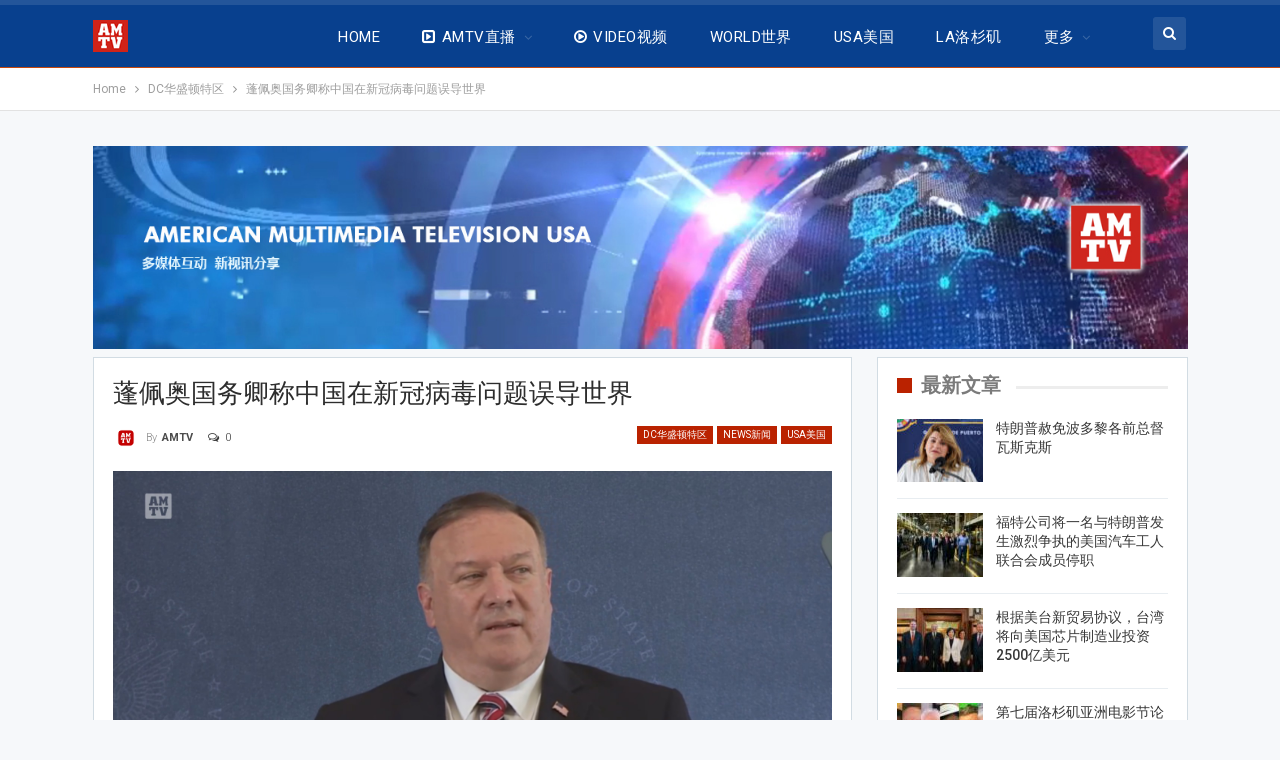

--- FILE ---
content_type: text/html; charset=UTF-8
request_url: https://www.amtvusa.com/2020/07/16/%E8%93%AC%E4%BD%A9%E5%A5%A5%E5%9B%BD%E5%8A%A1%E5%8D%BF%E7%A7%B0%E4%B8%AD%E5%9B%BD%E5%9C%A8%E6%96%B0%E5%86%A0%E7%97%85%E6%AF%92%E9%97%AE%E9%A2%98%E8%AF%AF%E5%AF%BC%E4%B8%96%E7%95%8C/
body_size: 47755
content:
	<!DOCTYPE html>
		<!--[if IE 8]>
	<html class="ie ie8" lang="en"> <![endif]-->
	<!--[if IE 9]>
	<html class="ie ie9" lang="en"> <![endif]-->
	<!--[if gt IE 9]><!-->
<html lang="en"> <!--<![endif]-->
	<head>
				<meta charset="UTF-8">
		<meta http-equiv="X-UA-Compatible" content="IE=edge">
		<meta name="viewport" content="width=device-width, initial-scale=1.0">
		<link rel="pingback" href="https://www.amtvusa.com/xmlrpc.php"/>

		<title>蓬佩奥国务卿称中国在新冠病毒问题误导世界 &#8211; 全美电视新闻 AMTV News</title>
			<style>								
					form#stickyelements-form input::-moz-placeholder{
						color: #4F4F4F;
					} 
					form#stickyelements-form input::-ms-input-placeholder{
						color: #4F4F4F					} 
					form#stickyelements-form input::-webkit-input-placeholder{
						color: #4F4F4F					}
					form#stickyelements-form input::placeholder{
						color: #4F4F4F					}
					form#stickyelements-form textarea::placeholder {
						color: #4F4F4F					}
					form#stickyelements-form textarea::-moz-placeholder {
						color: #4F4F4F					}					
			</style>	
			<meta name='robots' content='max-image-preview:large' />
	<style>img:is([sizes="auto" i], [sizes^="auto," i]) { contain-intrinsic-size: 3000px 1500px }</style>
	<link rel="amphtml" href="https://www.amtvusa.com/2020/07/16/%e8%93%ac%e4%bd%a9%e5%a5%a5%e5%9b%bd%e5%8a%a1%e5%8d%bf%e7%a7%b0%e4%b8%ad%e5%9b%bd%e5%9c%a8%e6%96%b0%e5%86%a0%e7%97%85%e6%af%92%e9%97%ae%e9%a2%98%e8%af%af%e5%af%bc%e4%b8%96%e7%95%8c/amp/" /><meta name="generator" content="AMP for WP 1.1.11"/>
<!-- Better Open Graph, Schema.org & Twitter Integration -->
<meta property="og:locale" content="en"/>
<meta property="og:site_name" content="全美电视新闻 AMTV News"/>
<meta property="og:url" content="https://www.amtvusa.com/2020/07/16/%e8%93%ac%e4%bd%a9%e5%a5%a5%e5%9b%bd%e5%8a%a1%e5%8d%bf%e7%a7%b0%e4%b8%ad%e5%9b%bd%e5%9c%a8%e6%96%b0%e5%86%a0%e7%97%85%e6%af%92%e9%97%ae%e9%a2%98%e8%af%af%e5%af%bc%e4%b8%96%e7%95%8c/"/>
<meta property="og:title" content="蓬佩奥国务卿称中国在新冠病毒问题误导世界"/>
<meta property="og:image" content="https://www.amtvusa.com/wp-content/uploads/2020/07/DD74D845-90C0-4E64-B1E6-71068F3DADB8-1024x576.jpeg"/>
<meta property="article:section" content="USA美国"/>
<meta property="og:description" content="华盛顿讯，美国国务卿蓬佩奥7月16日在接受福克斯新闻网比尔·海默主持的节目采访时表示，中国政府“在与世界分享这一疫情之前就意识到了”冠状病毒的“人际传播”。蓬佩奥说，“如果你购买的产品是中国西部发生的奴隶劳动的结果，如果你是一个向中国屈膝的国家，因为他们试图在你的水域捕鱼，而这本来是你的水域......我看到世界各地的国家都在重申他们的主张和主权。”蓬佩奥补充说，当然特朗普总统在这里也这么做了，40年来，这不是党派之争，我们的政府一直视而不见，任由中国践踏我们。特朗普总统说，‘不要再这样了’。海"/>
<meta property="og:type" content="article"/>
<meta name="twitter:card" content="summary"/>
<meta name="twitter:url" content="https://www.amtvusa.com/2020/07/16/%e8%93%ac%e4%bd%a9%e5%a5%a5%e5%9b%bd%e5%8a%a1%e5%8d%bf%e7%a7%b0%e4%b8%ad%e5%9b%bd%e5%9c%a8%e6%96%b0%e5%86%a0%e7%97%85%e6%af%92%e9%97%ae%e9%a2%98%e8%af%af%e5%af%bc%e4%b8%96%e7%95%8c/"/>
<meta name="twitter:title" content="蓬佩奥国务卿称中国在新冠病毒问题误导世界"/>
<meta name="twitter:description" content="华盛顿讯，美国国务卿蓬佩奥7月16日在接受福克斯新闻网比尔·海默主持的节目采访时表示，中国政府“在与世界分享这一疫情之前就意识到了”冠状病毒的“人际传播”。蓬佩奥说，“如果你购买的产品是中国西部发生的奴隶劳动的结果，如果你是一个向中国屈膝的国家，因为他们试图在你的水域捕鱼，而这本来是你的水域......我看到世界各地的国家都在重申他们的主张和主权。”蓬佩奥补充说，当然特朗普总统在这里也这么做了，40年来，这不是党派之争，我们的政府一直视而不见，任由中国践踏我们。特朗普总统说，‘不要再这样了’。海"/>
<meta name="twitter:image" content="https://www.amtvusa.com/wp-content/uploads/2020/07/DD74D845-90C0-4E64-B1E6-71068F3DADB8-1024x576.jpeg"/>
<!-- / Better Open Graph, Schema.org & Twitter Integration. -->
<link rel='dns-prefetch' href='//cdn.jsdelivr.net' />
<link rel='dns-prefetch' href='//secure.gravatar.com' />
<link rel='dns-prefetch' href='//stats.wp.com' />
<link rel='dns-prefetch' href='//fonts.googleapis.com' />
<link rel='dns-prefetch' href='//v0.wordpress.com' />
<link rel='preconnect' href='//c0.wp.com' />
<link rel="alternate" type="application/rss+xml" title="全美电视新闻 AMTV News &raquo; Feed" href="https://www.amtvusa.com/feed/" />
<link rel="alternate" type="application/rss+xml" title="全美电视新闻 AMTV News &raquo; Comments Feed" href="https://www.amtvusa.com/comments/feed/" />
<link rel="alternate" type="application/rss+xml" title="全美电视新闻 AMTV News &raquo; 蓬佩奥国务卿称中国在新冠病毒问题误导世界 Comments Feed" href="https://www.amtvusa.com/2020/07/16/%e8%93%ac%e4%bd%a9%e5%a5%a5%e5%9b%bd%e5%8a%a1%e5%8d%bf%e7%a7%b0%e4%b8%ad%e5%9b%bd%e5%9c%a8%e6%96%b0%e5%86%a0%e7%97%85%e6%af%92%e9%97%ae%e9%a2%98%e8%af%af%e5%af%bc%e4%b8%96%e7%95%8c/feed/" />
<script type="text/javascript">
/* <![CDATA[ */
window._wpemojiSettings = {"baseUrl":"https:\/\/s.w.org\/images\/core\/emoji\/15.0.3\/72x72\/","ext":".png","svgUrl":"https:\/\/s.w.org\/images\/core\/emoji\/15.0.3\/svg\/","svgExt":".svg","source":{"concatemoji":"https:\/\/www.amtvusa.com\/wp-includes\/js\/wp-emoji-release.min.js?ver=6.7.4"}};
/*! This file is auto-generated */
!function(i,n){var o,s,e;function c(e){try{var t={supportTests:e,timestamp:(new Date).valueOf()};sessionStorage.setItem(o,JSON.stringify(t))}catch(e){}}function p(e,t,n){e.clearRect(0,0,e.canvas.width,e.canvas.height),e.fillText(t,0,0);var t=new Uint32Array(e.getImageData(0,0,e.canvas.width,e.canvas.height).data),r=(e.clearRect(0,0,e.canvas.width,e.canvas.height),e.fillText(n,0,0),new Uint32Array(e.getImageData(0,0,e.canvas.width,e.canvas.height).data));return t.every(function(e,t){return e===r[t]})}function u(e,t,n){switch(t){case"flag":return n(e,"\ud83c\udff3\ufe0f\u200d\u26a7\ufe0f","\ud83c\udff3\ufe0f\u200b\u26a7\ufe0f")?!1:!n(e,"\ud83c\uddfa\ud83c\uddf3","\ud83c\uddfa\u200b\ud83c\uddf3")&&!n(e,"\ud83c\udff4\udb40\udc67\udb40\udc62\udb40\udc65\udb40\udc6e\udb40\udc67\udb40\udc7f","\ud83c\udff4\u200b\udb40\udc67\u200b\udb40\udc62\u200b\udb40\udc65\u200b\udb40\udc6e\u200b\udb40\udc67\u200b\udb40\udc7f");case"emoji":return!n(e,"\ud83d\udc26\u200d\u2b1b","\ud83d\udc26\u200b\u2b1b")}return!1}function f(e,t,n){var r="undefined"!=typeof WorkerGlobalScope&&self instanceof WorkerGlobalScope?new OffscreenCanvas(300,150):i.createElement("canvas"),a=r.getContext("2d",{willReadFrequently:!0}),o=(a.textBaseline="top",a.font="600 32px Arial",{});return e.forEach(function(e){o[e]=t(a,e,n)}),o}function t(e){var t=i.createElement("script");t.src=e,t.defer=!0,i.head.appendChild(t)}"undefined"!=typeof Promise&&(o="wpEmojiSettingsSupports",s=["flag","emoji"],n.supports={everything:!0,everythingExceptFlag:!0},e=new Promise(function(e){i.addEventListener("DOMContentLoaded",e,{once:!0})}),new Promise(function(t){var n=function(){try{var e=JSON.parse(sessionStorage.getItem(o));if("object"==typeof e&&"number"==typeof e.timestamp&&(new Date).valueOf()<e.timestamp+604800&&"object"==typeof e.supportTests)return e.supportTests}catch(e){}return null}();if(!n){if("undefined"!=typeof Worker&&"undefined"!=typeof OffscreenCanvas&&"undefined"!=typeof URL&&URL.createObjectURL&&"undefined"!=typeof Blob)try{var e="postMessage("+f.toString()+"("+[JSON.stringify(s),u.toString(),p.toString()].join(",")+"));",r=new Blob([e],{type:"text/javascript"}),a=new Worker(URL.createObjectURL(r),{name:"wpTestEmojiSupports"});return void(a.onmessage=function(e){c(n=e.data),a.terminate(),t(n)})}catch(e){}c(n=f(s,u,p))}t(n)}).then(function(e){for(var t in e)n.supports[t]=e[t],n.supports.everything=n.supports.everything&&n.supports[t],"flag"!==t&&(n.supports.everythingExceptFlag=n.supports.everythingExceptFlag&&n.supports[t]);n.supports.everythingExceptFlag=n.supports.everythingExceptFlag&&!n.supports.flag,n.DOMReady=!1,n.readyCallback=function(){n.DOMReady=!0}}).then(function(){return e}).then(function(){var e;n.supports.everything||(n.readyCallback(),(e=n.source||{}).concatemoji?t(e.concatemoji):e.wpemoji&&e.twemoji&&(t(e.twemoji),t(e.wpemoji)))}))}((window,document),window._wpemojiSettings);
/* ]]> */
</script>
<style id='wp-emoji-styles-inline-css' type='text/css'>

	img.wp-smiley, img.emoji {
		display: inline !important;
		border: none !important;
		box-shadow: none !important;
		height: 1em !important;
		width: 1em !important;
		margin: 0 0.07em !important;
		vertical-align: -0.1em !important;
		background: none !important;
		padding: 0 !important;
	}
</style>
<link rel='stylesheet' id='wp-block-library-css' href='https://c0.wp.com/c/6.7.4/wp-includes/css/dist/block-library/style.min.css' type='text/css' media='all' />
<link rel='stylesheet' id='mediaelement-css' href='https://c0.wp.com/c/6.7.4/wp-includes/js/mediaelement/mediaelementplayer-legacy.min.css' type='text/css' media='all' />
<link rel='stylesheet' id='wp-mediaelement-css' href='https://c0.wp.com/c/6.7.4/wp-includes/js/mediaelement/wp-mediaelement.min.css' type='text/css' media='all' />
<style id='jetpack-sharing-buttons-style-inline-css' type='text/css'>
.jetpack-sharing-buttons__services-list{display:flex;flex-direction:row;flex-wrap:wrap;gap:0;list-style-type:none;margin:5px;padding:0}.jetpack-sharing-buttons__services-list.has-small-icon-size{font-size:12px}.jetpack-sharing-buttons__services-list.has-normal-icon-size{font-size:16px}.jetpack-sharing-buttons__services-list.has-large-icon-size{font-size:24px}.jetpack-sharing-buttons__services-list.has-huge-icon-size{font-size:36px}@media print{.jetpack-sharing-buttons__services-list{display:none!important}}.editor-styles-wrapper .wp-block-jetpack-sharing-buttons{gap:0;padding-inline-start:0}ul.jetpack-sharing-buttons__services-list.has-background{padding:1.25em 2.375em}
</style>
<style id='classic-theme-styles-inline-css' type='text/css'>
/*! This file is auto-generated */
.wp-block-button__link{color:#fff;background-color:#32373c;border-radius:9999px;box-shadow:none;text-decoration:none;padding:calc(.667em + 2px) calc(1.333em + 2px);font-size:1.125em}.wp-block-file__button{background:#32373c;color:#fff;text-decoration:none}
</style>
<style id='global-styles-inline-css' type='text/css'>
:root{--wp--preset--aspect-ratio--square: 1;--wp--preset--aspect-ratio--4-3: 4/3;--wp--preset--aspect-ratio--3-4: 3/4;--wp--preset--aspect-ratio--3-2: 3/2;--wp--preset--aspect-ratio--2-3: 2/3;--wp--preset--aspect-ratio--16-9: 16/9;--wp--preset--aspect-ratio--9-16: 9/16;--wp--preset--color--black: #000000;--wp--preset--color--cyan-bluish-gray: #abb8c3;--wp--preset--color--white: #ffffff;--wp--preset--color--pale-pink: #f78da7;--wp--preset--color--vivid-red: #cf2e2e;--wp--preset--color--luminous-vivid-orange: #ff6900;--wp--preset--color--luminous-vivid-amber: #fcb900;--wp--preset--color--light-green-cyan: #7bdcb5;--wp--preset--color--vivid-green-cyan: #00d084;--wp--preset--color--pale-cyan-blue: #8ed1fc;--wp--preset--color--vivid-cyan-blue: #0693e3;--wp--preset--color--vivid-purple: #9b51e0;--wp--preset--gradient--vivid-cyan-blue-to-vivid-purple: linear-gradient(135deg,rgba(6,147,227,1) 0%,rgb(155,81,224) 100%);--wp--preset--gradient--light-green-cyan-to-vivid-green-cyan: linear-gradient(135deg,rgb(122,220,180) 0%,rgb(0,208,130) 100%);--wp--preset--gradient--luminous-vivid-amber-to-luminous-vivid-orange: linear-gradient(135deg,rgba(252,185,0,1) 0%,rgba(255,105,0,1) 100%);--wp--preset--gradient--luminous-vivid-orange-to-vivid-red: linear-gradient(135deg,rgba(255,105,0,1) 0%,rgb(207,46,46) 100%);--wp--preset--gradient--very-light-gray-to-cyan-bluish-gray: linear-gradient(135deg,rgb(238,238,238) 0%,rgb(169,184,195) 100%);--wp--preset--gradient--cool-to-warm-spectrum: linear-gradient(135deg,rgb(74,234,220) 0%,rgb(151,120,209) 20%,rgb(207,42,186) 40%,rgb(238,44,130) 60%,rgb(251,105,98) 80%,rgb(254,248,76) 100%);--wp--preset--gradient--blush-light-purple: linear-gradient(135deg,rgb(255,206,236) 0%,rgb(152,150,240) 100%);--wp--preset--gradient--blush-bordeaux: linear-gradient(135deg,rgb(254,205,165) 0%,rgb(254,45,45) 50%,rgb(107,0,62) 100%);--wp--preset--gradient--luminous-dusk: linear-gradient(135deg,rgb(255,203,112) 0%,rgb(199,81,192) 50%,rgb(65,88,208) 100%);--wp--preset--gradient--pale-ocean: linear-gradient(135deg,rgb(255,245,203) 0%,rgb(182,227,212) 50%,rgb(51,167,181) 100%);--wp--preset--gradient--electric-grass: linear-gradient(135deg,rgb(202,248,128) 0%,rgb(113,206,126) 100%);--wp--preset--gradient--midnight: linear-gradient(135deg,rgb(2,3,129) 0%,rgb(40,116,252) 100%);--wp--preset--font-size--small: 13px;--wp--preset--font-size--medium: 20px;--wp--preset--font-size--large: 36px;--wp--preset--font-size--x-large: 42px;--wp--preset--spacing--20: 0.44rem;--wp--preset--spacing--30: 0.67rem;--wp--preset--spacing--40: 1rem;--wp--preset--spacing--50: 1.5rem;--wp--preset--spacing--60: 2.25rem;--wp--preset--spacing--70: 3.38rem;--wp--preset--spacing--80: 5.06rem;--wp--preset--shadow--natural: 6px 6px 9px rgba(0, 0, 0, 0.2);--wp--preset--shadow--deep: 12px 12px 50px rgba(0, 0, 0, 0.4);--wp--preset--shadow--sharp: 6px 6px 0px rgba(0, 0, 0, 0.2);--wp--preset--shadow--outlined: 6px 6px 0px -3px rgba(255, 255, 255, 1), 6px 6px rgba(0, 0, 0, 1);--wp--preset--shadow--crisp: 6px 6px 0px rgba(0, 0, 0, 1);}:where(.is-layout-flex){gap: 0.5em;}:where(.is-layout-grid){gap: 0.5em;}body .is-layout-flex{display: flex;}.is-layout-flex{flex-wrap: wrap;align-items: center;}.is-layout-flex > :is(*, div){margin: 0;}body .is-layout-grid{display: grid;}.is-layout-grid > :is(*, div){margin: 0;}:where(.wp-block-columns.is-layout-flex){gap: 2em;}:where(.wp-block-columns.is-layout-grid){gap: 2em;}:where(.wp-block-post-template.is-layout-flex){gap: 1.25em;}:where(.wp-block-post-template.is-layout-grid){gap: 1.25em;}.has-black-color{color: var(--wp--preset--color--black) !important;}.has-cyan-bluish-gray-color{color: var(--wp--preset--color--cyan-bluish-gray) !important;}.has-white-color{color: var(--wp--preset--color--white) !important;}.has-pale-pink-color{color: var(--wp--preset--color--pale-pink) !important;}.has-vivid-red-color{color: var(--wp--preset--color--vivid-red) !important;}.has-luminous-vivid-orange-color{color: var(--wp--preset--color--luminous-vivid-orange) !important;}.has-luminous-vivid-amber-color{color: var(--wp--preset--color--luminous-vivid-amber) !important;}.has-light-green-cyan-color{color: var(--wp--preset--color--light-green-cyan) !important;}.has-vivid-green-cyan-color{color: var(--wp--preset--color--vivid-green-cyan) !important;}.has-pale-cyan-blue-color{color: var(--wp--preset--color--pale-cyan-blue) !important;}.has-vivid-cyan-blue-color{color: var(--wp--preset--color--vivid-cyan-blue) !important;}.has-vivid-purple-color{color: var(--wp--preset--color--vivid-purple) !important;}.has-black-background-color{background-color: var(--wp--preset--color--black) !important;}.has-cyan-bluish-gray-background-color{background-color: var(--wp--preset--color--cyan-bluish-gray) !important;}.has-white-background-color{background-color: var(--wp--preset--color--white) !important;}.has-pale-pink-background-color{background-color: var(--wp--preset--color--pale-pink) !important;}.has-vivid-red-background-color{background-color: var(--wp--preset--color--vivid-red) !important;}.has-luminous-vivid-orange-background-color{background-color: var(--wp--preset--color--luminous-vivid-orange) !important;}.has-luminous-vivid-amber-background-color{background-color: var(--wp--preset--color--luminous-vivid-amber) !important;}.has-light-green-cyan-background-color{background-color: var(--wp--preset--color--light-green-cyan) !important;}.has-vivid-green-cyan-background-color{background-color: var(--wp--preset--color--vivid-green-cyan) !important;}.has-pale-cyan-blue-background-color{background-color: var(--wp--preset--color--pale-cyan-blue) !important;}.has-vivid-cyan-blue-background-color{background-color: var(--wp--preset--color--vivid-cyan-blue) !important;}.has-vivid-purple-background-color{background-color: var(--wp--preset--color--vivid-purple) !important;}.has-black-border-color{border-color: var(--wp--preset--color--black) !important;}.has-cyan-bluish-gray-border-color{border-color: var(--wp--preset--color--cyan-bluish-gray) !important;}.has-white-border-color{border-color: var(--wp--preset--color--white) !important;}.has-pale-pink-border-color{border-color: var(--wp--preset--color--pale-pink) !important;}.has-vivid-red-border-color{border-color: var(--wp--preset--color--vivid-red) !important;}.has-luminous-vivid-orange-border-color{border-color: var(--wp--preset--color--luminous-vivid-orange) !important;}.has-luminous-vivid-amber-border-color{border-color: var(--wp--preset--color--luminous-vivid-amber) !important;}.has-light-green-cyan-border-color{border-color: var(--wp--preset--color--light-green-cyan) !important;}.has-vivid-green-cyan-border-color{border-color: var(--wp--preset--color--vivid-green-cyan) !important;}.has-pale-cyan-blue-border-color{border-color: var(--wp--preset--color--pale-cyan-blue) !important;}.has-vivid-cyan-blue-border-color{border-color: var(--wp--preset--color--vivid-cyan-blue) !important;}.has-vivid-purple-border-color{border-color: var(--wp--preset--color--vivid-purple) !important;}.has-vivid-cyan-blue-to-vivid-purple-gradient-background{background: var(--wp--preset--gradient--vivid-cyan-blue-to-vivid-purple) !important;}.has-light-green-cyan-to-vivid-green-cyan-gradient-background{background: var(--wp--preset--gradient--light-green-cyan-to-vivid-green-cyan) !important;}.has-luminous-vivid-amber-to-luminous-vivid-orange-gradient-background{background: var(--wp--preset--gradient--luminous-vivid-amber-to-luminous-vivid-orange) !important;}.has-luminous-vivid-orange-to-vivid-red-gradient-background{background: var(--wp--preset--gradient--luminous-vivid-orange-to-vivid-red) !important;}.has-very-light-gray-to-cyan-bluish-gray-gradient-background{background: var(--wp--preset--gradient--very-light-gray-to-cyan-bluish-gray) !important;}.has-cool-to-warm-spectrum-gradient-background{background: var(--wp--preset--gradient--cool-to-warm-spectrum) !important;}.has-blush-light-purple-gradient-background{background: var(--wp--preset--gradient--blush-light-purple) !important;}.has-blush-bordeaux-gradient-background{background: var(--wp--preset--gradient--blush-bordeaux) !important;}.has-luminous-dusk-gradient-background{background: var(--wp--preset--gradient--luminous-dusk) !important;}.has-pale-ocean-gradient-background{background: var(--wp--preset--gradient--pale-ocean) !important;}.has-electric-grass-gradient-background{background: var(--wp--preset--gradient--electric-grass) !important;}.has-midnight-gradient-background{background: var(--wp--preset--gradient--midnight) !important;}.has-small-font-size{font-size: var(--wp--preset--font-size--small) !important;}.has-medium-font-size{font-size: var(--wp--preset--font-size--medium) !important;}.has-large-font-size{font-size: var(--wp--preset--font-size--large) !important;}.has-x-large-font-size{font-size: var(--wp--preset--font-size--x-large) !important;}
:where(.wp-block-post-template.is-layout-flex){gap: 1.25em;}:where(.wp-block-post-template.is-layout-grid){gap: 1.25em;}
:where(.wp-block-columns.is-layout-flex){gap: 2em;}:where(.wp-block-columns.is-layout-grid){gap: 2em;}
:root :where(.wp-block-pullquote){font-size: 1.5em;line-height: 1.6;}
</style>
<link rel='stylesheet' id='contact-form-7-css' href='https://www.amtvusa.com/wp-content/plugins/contact-form-7/includes/css/styles.css?ver=6.1.4' type='text/css' media='all' />
<link rel='stylesheet' id='wpstream-style-css' href='https://www.amtvusa.com/wp-content/plugins/wpstream/public//css/wpstream_style.css?ver=4.9.8' type='text/css' media='all' />
<link rel='stylesheet' id='video-js.min-css' href='https://www.amtvusa.com/wp-content/plugins/wpstream/public/css/video-js.css?ver=4.9.8' type='text/css' media='all' />
<link rel='stylesheet' id='videojs-wpstream-player-css' href='https://www.amtvusa.com/wp-content/plugins/wpstream/public/css/videojs-wpstream.css?ver=4.9.8.1768305314' type='text/css' media='all' />
<link rel='stylesheet' id='wpstream-integrations-css' href='https://www.amtvusa.com/wp-content/plugins/wpstream/integrations/css/integrations.css?ver=4.9.8' type='text/css' media='all' />
<link rel='stylesheet' id='wpstream_front_style-css' href='https://www.amtvusa.com/wp-content/plugins/wpstream/admin/css/wpstream-admin.css?ver=4.9.8' type='text/css' media='all' />
<link rel='stylesheet' id='newsletter-css' href='https://www.amtvusa.com/wp-content/plugins/newsletter/style.css?ver=9.1.0' type='text/css' media='all' />
<link rel='stylesheet' id='better-framework-main-fonts-css' href='https://fonts.googleapis.com/css?family=Roboto:400,300,500,400italic,700&#038;display=swap' type='text/css' media='all' />
<link rel='stylesheet' id='mystickyelements-google-fonts-css' href='https://fonts.googleapis.com/css?family=Poppins%3A400%2C500%2C600%2C700&#038;ver=6.7.4' type='text/css' media='all' />
<link rel='stylesheet' id='font-awesome-css-css' href='https://www.amtvusa.com/wp-content/plugins/mystickyelements/css/font-awesome.min.css?ver=2.3.4' type='text/css' media='all' />
<link rel='stylesheet' id='mystickyelements-front-css-css' href='https://www.amtvusa.com/wp-content/plugins/mystickyelements/css/mystickyelements-front.min.css?ver=2.3.4' type='text/css' media='all' />
<link rel='stylesheet' id='intl-tel-input-css' href='https://www.amtvusa.com/wp-content/plugins/mystickyelements/intl-tel-input-src/build/css/intlTelInput.css?ver=2.3.4' type='text/css' media='all' />
<script type="text/javascript" src="https://c0.wp.com/c/6.7.4/wp-includes/js/jquery/jquery.min.js" id="jquery-core-js"></script>
<script type="text/javascript" src="https://c0.wp.com/c/6.7.4/wp-includes/js/jquery/jquery-migrate.min.js" id="jquery-migrate-js"></script>
<script type="text/javascript" id="image-watermark-no-right-click-js-before">
/* <![CDATA[ */
var iwArgsNoRightClick = {"rightclick":"N","draganddrop":"N","devtools":"Y","enableToast":"Y","toastMessage":"This content is protected"};
/* ]]> */
</script>
<script type="text/javascript" src="https://www.amtvusa.com/wp-content/plugins/image-watermark/js/no-right-click.js?ver=2.0.3" id="image-watermark-no-right-click-js"></script>
<script type="text/javascript" src="https://vjs.zencdn.net/8.20.0/video.min.js?ver=1" id="video.min-js"></script>
<!--[if lt IE 9]>
<script type="text/javascript" src="https://www.amtvusa.com/wp-content/themes/publisher/includes/libs/better-framework/assets/js/html5shiv.min.js?ver=3.15.0" id="bf-html5shiv-js"></script>
<![endif]-->
<!--[if lt IE 9]>
<script type="text/javascript" src="https://www.amtvusa.com/wp-content/themes/publisher/includes/libs/better-framework/assets/js/respond.min.js?ver=3.15.0" id="bf-respond-js"></script>
<![endif]-->
<link rel="https://api.w.org/" href="https://www.amtvusa.com/wp-json/" /><link rel="alternate" title="JSON" type="application/json" href="https://www.amtvusa.com/wp-json/wp/v2/posts/15207" /><link rel="EditURI" type="application/rsd+xml" title="RSD" href="https://www.amtvusa.com/xmlrpc.php?rsd" />
<meta name="generator" content="WordPress 6.7.4" />
<link rel="canonical" href="https://www.amtvusa.com/2020/07/16/%e8%93%ac%e4%bd%a9%e5%a5%a5%e5%9b%bd%e5%8a%a1%e5%8d%bf%e7%a7%b0%e4%b8%ad%e5%9b%bd%e5%9c%a8%e6%96%b0%e5%86%a0%e7%97%85%e6%af%92%e9%97%ae%e9%a2%98%e8%af%af%e5%af%bc%e4%b8%96%e7%95%8c/" />
<link rel='shortlink' href='https://www.amtvusa.com/?p=15207' />
<link rel="alternate" title="oEmbed (JSON)" type="application/json+oembed" href="https://www.amtvusa.com/wp-json/oembed/1.0/embed?url=https%3A%2F%2Fwww.amtvusa.com%2F2020%2F07%2F16%2F%25e8%2593%25ac%25e4%25bd%25a9%25e5%25a5%25a5%25e5%259b%25bd%25e5%258a%25a1%25e5%258d%25bf%25e7%25a7%25b0%25e4%25b8%25ad%25e5%259b%25bd%25e5%259c%25a8%25e6%2596%25b0%25e5%2586%25a0%25e7%2597%2585%25e6%25af%2592%25e9%2597%25ae%25e9%25a2%2598%25e8%25af%25af%25e5%25af%25bc%25e4%25b8%2596%25e7%2595%258c%2F" />
<link rel="alternate" title="oEmbed (XML)" type="text/xml+oembed" href="https://www.amtvusa.com/wp-json/oembed/1.0/embed?url=https%3A%2F%2Fwww.amtvusa.com%2F2020%2F07%2F16%2F%25e8%2593%25ac%25e4%25bd%25a9%25e5%25a5%25a5%25e5%259b%25bd%25e5%258a%25a1%25e5%258d%25bf%25e7%25a7%25b0%25e4%25b8%25ad%25e5%259b%25bd%25e5%259c%25a8%25e6%2596%25b0%25e5%2586%25a0%25e7%2597%2585%25e6%25af%2592%25e9%2597%25ae%25e9%25a2%2598%25e8%25af%25af%25e5%25af%25bc%25e4%25b8%2596%25e7%2595%258c%2F&#038;format=xml" />
	<style>img#wpstats{display:none}</style>
		<meta name="generator" content="Powered by WPBakery Page Builder - drag and drop page builder for WordPress."/>
<script type="application/ld+json">{
    "@context": "http://schema.org/",
    "@type": "Organization",
    "@id": "#organization",
    "logo": {
        "@type": "ImageObject",
        "url": "https://www.amtvusa.com/wp-content/uploads/2018/12/AMTV-logo-35.png"
    },
    "url": "https://www.amtvusa.com/",
    "name": "\u5168\u7f8e\u7535\u89c6\u65b0\u95fb AMTV News",
    "description": "International Channel"
}</script>
<script type="application/ld+json">{
    "@context": "http://schema.org/",
    "@type": "WebSite",
    "name": "\u5168\u7f8e\u7535\u89c6\u65b0\u95fb AMTV News",
    "alternateName": "International Channel",
    "url": "https://www.amtvusa.com/"
}</script>
<script type="application/ld+json">{
    "@context": "http://schema.org/",
    "@type": "BlogPosting",
    "headline": "\u84ec\u4f69\u5965\u56fd\u52a1\u537f\u79f0\u4e2d\u56fd\u5728\u65b0\u51a0\u75c5\u6bd2\u95ee\u9898\u8bef\u5bfc\u4e16\u754c",
    "description": "\u534e\u76db\u987f\u8baf\uff0c\u7f8e\u56fd\u56fd\u52a1\u537f\u84ec\u4f69\u59657\u670816\u65e5\u5728\u63a5\u53d7\u798f\u514b\u65af\u65b0\u95fb\u7f51\u6bd4\u5c14\u00b7\u6d77\u9ed8\u4e3b\u6301\u7684\u8282\u76ee\u91c7\u8bbf\u65f6\u8868\u793a\uff0c\u4e2d\u56fd\u653f\u5e9c\u201c\u5728\u4e0e\u4e16\u754c\u5206\u4eab\u8fd9\u4e00\u75ab\u60c5\u4e4b\u524d\u5c31\u610f\u8bc6\u5230\u4e86\u201d\u51a0\u72b6\u75c5\u6bd2\u7684\u201c\u4eba\u9645\u4f20\u64ad\u201d\u3002\u84ec\u4f69\u5965\u8bf4\uff0c\u201c\u5982\u679c\u4f60\u8d2d\u4e70\u7684\u4ea7\u54c1\u662f\u4e2d\u56fd\u897f\u90e8\u53d1\u751f\u7684\u5974\u96b6\u52b3\u52a8\u7684\u7ed3\u679c\uff0c\u5982\u679c\u4f60\u662f\u4e00\u4e2a\u5411\u4e2d\u56fd\u5c48\u819d\u7684\u56fd\u5bb6\uff0c\u56e0\u4e3a\u4ed6\u4eec\u8bd5\u56fe\u5728\u4f60\u7684\u6c34\u57df\u6355\u9c7c\uff0c\u800c\u8fd9\u672c\u6765\u662f\u4f60\u7684\u6c34\u57df......\u6211\u770b\u5230\u4e16\u754c\u5404\u5730\u7684\u56fd\u5bb6\u90fd\u5728\u91cd\u7533\u4ed6\u4eec\u7684\u4e3b\u5f20\u548c\u4e3b\u6743\u3002\u201d\u84ec\u4f69\u5965\u8865\u5145\u8bf4\uff0c\u5f53\u7136\u7279\u6717\u666e\u603b\u7edf\u5728\u8fd9\u91cc\u4e5f\u8fd9\u4e48\u505a\u4e86\uff0c40\u5e74\u6765\uff0c\u8fd9\u4e0d\u662f\u515a\u6d3e\u4e4b\u4e89\uff0c\u6211\u4eec\u7684\u653f\u5e9c\u4e00\u76f4\u89c6\u800c\u4e0d\u89c1\uff0c\u4efb\u7531\u4e2d\u56fd\u8df5\u8e0f\u6211\u4eec\u3002\u7279\u6717\u666e\u603b\u7edf\u8bf4\uff0c\u2018\u4e0d\u8981\u518d\u8fd9\u6837\u4e86\u2019\u3002\u6d77",
    "datePublished": "2020-07-16",
    "dateModified": "2020-07-16",
    "author": {
        "@type": "Person",
        "@id": "#person-AMTV",
        "name": "AMTV"
    },
    "image": "https://www.amtvusa.com/wp-content/uploads/2020/07/DD74D845-90C0-4E64-B1E6-71068F3DADB8.jpeg",
    "interactionStatistic": [
        {
            "@type": "InteractionCounter",
            "interactionType": "http://schema.org/CommentAction",
            "userInteractionCount": "0"
        }
    ],
    "publisher": {
        "@id": "#organization"
    },
    "mainEntityOfPage": "https://www.amtvusa.com/2020/07/16/%e8%93%ac%e4%bd%a9%e5%a5%a5%e5%9b%bd%e5%8a%a1%e5%8d%bf%e7%a7%b0%e4%b8%ad%e5%9b%bd%e5%9c%a8%e6%96%b0%e5%86%a0%e7%97%85%e6%af%92%e9%97%ae%e9%a2%98%e8%af%af%e5%af%bc%e4%b8%96%e7%95%8c/"
}</script>
<link rel='stylesheet' id='bf-minifed-css-1' href='https://www.amtvusa.com/wp-content/bs-booster-cache/9cacae80cf2fecc0a91b0b6f74bfc9a3.css' type='text/css' media='all' />
<link rel='stylesheet' id='7.11.0-1768566204' href='https://www.amtvusa.com/wp-content/bs-booster-cache/e7e76ba80afa06413239bf6b87dcba91.css' type='text/css' media='all' />
<meta name="generator" content="Powered by Slider Revolution 6.5.5 - responsive, Mobile-Friendly Slider Plugin for WordPress with comfortable drag and drop interface." />

<!-- Jetpack Open Graph Tags -->
<meta property="og:type" content="article" />
<meta property="og:title" content="蓬佩奥国务卿称中国在新冠病毒问题误导世界" />
<meta property="og:url" content="https://www.amtvusa.com/2020/07/16/%e8%93%ac%e4%bd%a9%e5%a5%a5%e5%9b%bd%e5%8a%a1%e5%8d%bf%e7%a7%b0%e4%b8%ad%e5%9b%bd%e5%9c%a8%e6%96%b0%e5%86%a0%e7%97%85%e6%af%92%e9%97%ae%e9%a2%98%e8%af%af%e5%af%bc%e4%b8%96%e7%95%8c/" />
<meta property="og:description" content="华盛顿讯，美国国务卿蓬佩奥7月16日在接受福克斯新闻网比尔·海默主持的节目采访时表示，中国政府“在与世界分享这一疫情之前就意识到了”冠状病毒的“人际传播”。 蓬佩奥说，“如果你购买的产品是中国西部发生的奴隶劳动的结果，如果你是一个向中国屈膝的国家，因为他们试图在你的水域捕鱼，而这本来是你的水域&#8230;&#8230;我看到世界各地的国家都在重申他们的主张和主权。” 蓬佩奥补充说，当然特朗…" />
<meta property="article:published_time" content="2020-07-17T01:49:14+00:00" />
<meta property="article:modified_time" content="2020-07-17T02:39:03+00:00" />
<meta property="og:site_name" content="全美电视新闻 AMTV News" />
<meta property="og:image" content="https://www.amtvusa.com/wp-content/uploads/2020/07/DD74D845-90C0-4E64-B1E6-71068F3DADB8.jpeg" />
<meta property="og:image:width" content="1920" />
<meta property="og:image:height" content="1080" />
<meta property="og:image:alt" content="" />
<meta name="twitter:text:title" content="蓬佩奥国务卿称中国在新冠病毒问题误导世界" />
<meta name="twitter:image" content="https://www.amtvusa.com/wp-content/uploads/2020/07/DD74D845-90C0-4E64-B1E6-71068F3DADB8.jpeg?w=640" />
<meta name="twitter:card" content="summary_large_image" />

<!-- End Jetpack Open Graph Tags -->
<link rel="icon" href="https://www.amtvusa.com/wp-content/uploads/2025/08/cropped-login-logo-32x32.png" sizes="32x32" />
<link rel="icon" href="https://www.amtvusa.com/wp-content/uploads/2025/08/cropped-login-logo-192x192.png" sizes="192x192" />
<link rel="apple-touch-icon" href="https://www.amtvusa.com/wp-content/uploads/2025/08/cropped-login-logo-180x180.png" />
<meta name="msapplication-TileImage" content="https://www.amtvusa.com/wp-content/uploads/2025/08/cropped-login-logo-270x270.png" />
<script type="text/javascript">function setREVStartSize(e){
			//window.requestAnimationFrame(function() {				 
				window.RSIW = window.RSIW===undefined ? window.innerWidth : window.RSIW;	
				window.RSIH = window.RSIH===undefined ? window.innerHeight : window.RSIH;	
				try {								
					var pw = document.getElementById(e.c).parentNode.offsetWidth,
						newh;
					pw = pw===0 || isNaN(pw) ? window.RSIW : pw;
					e.tabw = e.tabw===undefined ? 0 : parseInt(e.tabw);
					e.thumbw = e.thumbw===undefined ? 0 : parseInt(e.thumbw);
					e.tabh = e.tabh===undefined ? 0 : parseInt(e.tabh);
					e.thumbh = e.thumbh===undefined ? 0 : parseInt(e.thumbh);
					e.tabhide = e.tabhide===undefined ? 0 : parseInt(e.tabhide);
					e.thumbhide = e.thumbhide===undefined ? 0 : parseInt(e.thumbhide);
					e.mh = e.mh===undefined || e.mh=="" || e.mh==="auto" ? 0 : parseInt(e.mh,0);		
					if(e.layout==="fullscreen" || e.l==="fullscreen") 						
						newh = Math.max(e.mh,window.RSIH);					
					else{					
						e.gw = Array.isArray(e.gw) ? e.gw : [e.gw];
						for (var i in e.rl) if (e.gw[i]===undefined || e.gw[i]===0) e.gw[i] = e.gw[i-1];					
						e.gh = e.el===undefined || e.el==="" || (Array.isArray(e.el) && e.el.length==0)? e.gh : e.el;
						e.gh = Array.isArray(e.gh) ? e.gh : [e.gh];
						for (var i in e.rl) if (e.gh[i]===undefined || e.gh[i]===0) e.gh[i] = e.gh[i-1];
											
						var nl = new Array(e.rl.length),
							ix = 0,						
							sl;					
						e.tabw = e.tabhide>=pw ? 0 : e.tabw;
						e.thumbw = e.thumbhide>=pw ? 0 : e.thumbw;
						e.tabh = e.tabhide>=pw ? 0 : e.tabh;
						e.thumbh = e.thumbhide>=pw ? 0 : e.thumbh;					
						for (var i in e.rl) nl[i] = e.rl[i]<window.RSIW ? 0 : e.rl[i];
						sl = nl[0];									
						for (var i in nl) if (sl>nl[i] && nl[i]>0) { sl = nl[i]; ix=i;}															
						var m = pw>(e.gw[ix]+e.tabw+e.thumbw) ? 1 : (pw-(e.tabw+e.thumbw)) / (e.gw[ix]);					
						newh =  (e.gh[ix] * m) + (e.tabh + e.thumbh);
					}
					var el = document.getElementById(e.c);
					if (el!==null && el) el.style.height = newh+"px";					
					el = document.getElementById(e.c+"_wrapper");
					if (el!==null && el) {
						el.style.height = newh+"px";
						el.style.display = "block";
					}
				} catch(e){
					console.log("Failure at Presize of Slider:" + e)
				}					   
			//});
		  };</script>

<!-- BetterFramework Head Inline CSS -->
<style>
.js .tmce-active .wp-editor-area {
    color: #000;
}
/* responsive phone */ @media(max-width: 767px){.bs-slider-1-item .title {
    line-height: 18px;
    font-size: 14px;
}}

</style>
<!-- /BetterFramework Head Inline CSS-->
<noscript><style> .wpb_animate_when_almost_visible { opacity: 1; }</style></noscript>	</head>

<body class="post-template-default single single-post postid-15207 single-format-standard bs-theme bs-publisher bs-publisher-top-news active-light-box ltr close-rh page-layout-2-col page-layout-2-col-right full-width active-sticky-sidebar main-menu-sticky-smart main-menu-full-width active-ajax-search single-prim-cat-30 single-cat-30 single-cat-73 single-cat-17  wpb-js-composer js-comp-ver-6.7.0 vc_responsive bs-ll-a" dir="ltr">
<div class="gwurotckz gwurotckz-before-header gwurotckz-pubadban gwurotckz-show-desktop gwurotckz-show-tablet-portrait gwurotckz-show-tablet-landscape gwurotckz-loc-header_before gwurotckz-align-center gwurotckz-column-1 gwurotckz-hide-on-phone gwurotckz-clearfix no-bg-box-model"><div id="gwurotckz-1508-70337769" class="gwurotckz-container gwurotckz-type-code  gwurotckz-hide-on-phone" itemscope="" itemtype="https://schema.org/WPAdBlock" data-adid="1508" data-type="code"><script async src="https://pagead2.googlesyndication.com/pagead/js/adsbygoogle.js"></script><script>     (adsbygoogle = window.adsbygoogle || []).push({          google_ad_client: "ca-pub-8940187577945136",          enable_page_level_ads: true     });</script></div></div>		<div class="main-wrap content-main-wrap">
			<header id="header" class="site-header header-style-8 full-width" itemscope="itemscope" itemtype="https://schema.org/WPHeader">
				<div class="content-wrap">
			<div class="container">
				<div class="header-inner clearfix">
					<div id="site-branding" class="site-branding">
	<p  id="site-title" class="logo h1 img-logo">
	<a href="https://www.amtvusa.com/" itemprop="url" rel="home">
					<img id="site-logo" src="https://www.amtvusa.com/wp-content/uploads/2018/12/AMTV-logo-35.png"
			     alt="AMTV USA"  data-bsrjs="https://www.amtvusa.com/wp-content/uploads/2025/08/IMG_0221.jpeg"  />

			<span class="site-title">AMTV USA - International Channel</span>
				</a>
</p>
</div><!-- .site-branding -->
<nav id="menu-main" class="menu main-menu-container  show-search-item menu-actions-btn-width-1" role="navigation" itemscope="itemscope" itemtype="https://schema.org/SiteNavigationElement">
			<div class="menu-action-buttons width-1">
							<div class="search-container close">
					<span class="search-handler"><i class="fa fa-search"></i></span>

					<div class="search-box clearfix">
						<form role="search" method="get" class="search-form clearfix" action="https://www.amtvusa.com">
	<input type="search" class="search-field"
	       placeholder="搜索..."
	       value="" name="s"
	       title="寻找："
	       autocomplete="off">
	<input type="submit" class="search-submit" value="搜索">
</form><!-- .search-form -->
					</div>
				</div>
						</div>
			<ul id="main-navigation" class="main-menu menu bsm-pure clearfix">
		<li id="menu-item-144" class="menu-item menu-item-type-post_type menu-item-object-page menu-item-home better-anim-fade menu-item-144"><a href="https://www.amtvusa.com/">HOME</a></li>
<li id="menu-item-65816" class="menu-have-icon menu-icon-type-fontawesome menu-item menu-item-type-post_type menu-item-object-wpstream_product menu-item-has-children better-anim-fade menu-item-65816"><a href="https://www.amtvusa.com/AMTV%20LIVE%20STREAM/amtv%e7%9b%b4%e6%92%ad%e8%8a%82%e7%9b%ae-%e5%a4%ae%e8%a7%86%e4%b8%ad%e7%a7%8b%e6%99%9a%e4%bc%9a9%e6%9c%8817%e6%97%a5/"><i class="bf-icon  fa fa-toggle-right"></i>AMTV直播</a>
<ul class="sub-menu">
	<li id="menu-item-69080" class="menu-have-icon menu-icon-type-fontawesome menu-item menu-item-type-post_type menu-item-object-wpstream_product better-anim-fade menu-item-69080"><a href="https://www.amtvusa.com/AMTV%20LIVE%20STREAM/%e5%85%a8%e7%be%8e%e7%94%b5%e8%a7%86%e5%8f%b02025%e5%a4%ae%e8%a7%86%e6%98%a5%e6%99%9a%e7%9b%b4%e6%92%ad/"><i class="bf-icon  fa fa-toggle-right"></i>2025年央视春晚</a></li>
	<li id="menu-item-69381" class="menu-have-icon menu-icon-type-fontawesome menu-item menu-item-type-post_type menu-item-object-wpstream_product better-anim-fade menu-item-69381"><a href="https://www.amtvusa.com/AMTV%20LIVE%20STREAM/amtv%e7%9b%b4%e6%92%ad%e8%8a%82%e7%9b%ae-%e5%a4%ae%e8%a7%86%e4%b8%ad%e7%a7%8b%e6%99%9a%e4%bc%9a9%e6%9c%8817%e6%97%a5/"><i class="bf-icon  fa fa-caret-square-o-right"></i>2024年央视中秋晚会</a></li>
</ul>
</li>
<li id="menu-item-1862" class="menu-have-icon menu-icon-type-fontawesome menu-item menu-item-type-taxonomy menu-item-object-category menu-term-27 better-anim-fade menu-item-1862"><a href="https://www.amtvusa.com/category/video/"><i class="bf-icon  fa fa-play-circle-o"></i>VIDEO视频</a></li>
<li id="menu-item-151" class="menu-item menu-item-type-taxonomy menu-item-object-category menu-term-9 better-anim-fade menu-item-151"><a href="https://www.amtvusa.com/category/bs-world/">WORLD世界</a></li>
<li id="menu-item-572" class="menu-item menu-item-type-taxonomy menu-item-object-category current-post-ancestor current-menu-parent current-post-parent menu-term-17 better-anim-fade menu-item-572"><a href="https://www.amtvusa.com/category/usa/">USA美国</a></li>
<li id="menu-item-1272" class="menu-item menu-item-type-taxonomy menu-item-object-category menu-term-23 better-anim-fade menu-item-1272"><a href="https://www.amtvusa.com/category/los-angeles/">LA洛杉矶</a></li>
<li id="menu-item-1506" class="menu-item menu-item-type-taxonomy menu-item-object-category menu-term-24 better-anim-fade menu-item-1506"><a href="https://www.amtvusa.com/category/china/">CHINA中国</a></li>
<li id="menu-item-145" class="menu-item menu-item-type-taxonomy menu-item-object-category menu-term-3 better-anim-fade menu-item-145"><a href="https://www.amtvusa.com/category/bs-business/">BUSINESS商业</a></li>
<li id="menu-item-149" class="menu-item menu-item-type-taxonomy menu-item-object-category menu-term-7 better-anim-fade menu-item-149"><a href="https://www.amtvusa.com/category/bs-science/">SCIENCE科技</a></li>
<li id="menu-item-58223" class="menu-item menu-item-type-taxonomy menu-item-object-category menu-term-43 better-anim-fade menu-item-58223"><a href="https://www.amtvusa.com/category/military%e5%86%9b%e4%ba%8b/">MILITARY军事</a></li>
<li id="menu-item-150" class="menu-item menu-item-type-taxonomy menu-item-object-category menu-term-8 better-anim-fade menu-item-150"><a href="https://www.amtvusa.com/category/bs-sports/">SPORTS体育</a></li>
<li id="menu-item-146" class="menu-item menu-item-type-taxonomy menu-item-object-category menu-term-4 better-anim-fade menu-item-146"><a href="https://www.amtvusa.com/category/bs-entertainment/">ENTERTAINMENT娱乐</a></li>
<li id="menu-item-58222" class="menu-item menu-item-type-taxonomy menu-item-object-category menu-term-31 better-anim-fade menu-item-58222"><a href="https://www.amtvusa.com/category/chinese%e5%8d%8e%e4%ba%ba/">CHINESE华人</a></li>
<li id="menu-item-39634" class="menu-item menu-item-type-taxonomy menu-item-object-category menu-term-379 better-anim-fade menu-item-39634"><a href="https://www.amtvusa.com/category/news/">NEWS</a></li>
	</ul><!-- #main-navigation -->
</nav><!-- .main-menu-container -->
				</div>
			</div>
		</div>
	</header><!-- .header -->
	<div class="rh-header clearfix dark deferred-block-exclude">
		<div class="rh-container clearfix">

			<div class="menu-container close">
				<span class="menu-handler"><span class="lines"></span></span>
			</div><!-- .menu-container -->

			<div class="logo-container rh-img-logo">
				<a href="https://www.amtvusa.com/" itemprop="url" rel="home">
											<img src="https://www.amtvusa.com/wp-content/uploads/2020/09/AMTV-icon-png-logo-120x120.png"
						     alt="全美电视新闻 AMTV News"  data-bsrjs="https://www.amtvusa.com/wp-content/uploads/2020/09/AMTV-icon-png-logo-240x240.png"  />				</a>
			</div><!-- .logo-container -->
		</div><!-- .rh-container -->
	</div><!-- .rh-header -->
<nav role="navigation" aria-label="Breadcrumbs" class="bf-breadcrumb clearfix bc-top-style"><div class="container bf-breadcrumb-container"><ul class="bf-breadcrumb-items" itemscope itemtype="http://schema.org/BreadcrumbList"><meta name="numberOfItems" content="3" /><meta name="itemListOrder" content="Ascending" /><li itemprop="itemListElement" itemscope itemtype="http://schema.org/ListItem" class="bf-breadcrumb-item bf-breadcrumb-begin"><a itemprop="item" href="https://www.amtvusa.com" rel="home"><span itemprop="name">Home</span></a><meta itemprop="position" content="1" /></li><li itemprop="itemListElement" itemscope itemtype="http://schema.org/ListItem" class="bf-breadcrumb-item"><a itemprop="item" href="https://www.amtvusa.com/category/dc%e5%8d%8e%e7%9b%9b%e9%a1%bf%e7%89%b9%e5%8c%ba/" ><span itemprop="name">DC华盛顿特区</span></a><meta itemprop="position" content="2" /></li><li itemprop="itemListElement" itemscope itemtype="http://schema.org/ListItem" class="bf-breadcrumb-item bf-breadcrumb-end"><span itemprop="name">蓬佩奥国务卿称中国在新冠病毒问题误导世界</span><meta itemprop="item" content="https://www.amtvusa.com/2020/07/16/%e8%93%ac%e4%bd%a9%e5%a5%a5%e5%9b%bd%e5%8a%a1%e5%8d%bf%e7%a7%b0%e4%b8%ad%e5%9b%bd%e5%9c%a8%e6%96%b0%e5%86%a0%e7%97%85%e6%af%92%e9%97%ae%e9%a2%98%e8%af%af%e5%af%bc%e4%b8%96%e7%95%8c/"/><meta itemprop="position" content="3" /></li></ul></div></nav><div class="container adcontainer"><div class="gwurotckz gwurotckz-after-header gwurotckz-pubadban gwurotckz-show-desktop gwurotckz-show-tablet-portrait gwurotckz-show-tablet-landscape gwurotckz-show-phone gwurotckz-loc-header_after gwurotckz-align-center gwurotckz-column-1 gwurotckz-clearfix no-bg-box-model"><div id="gwurotckz-19-1571561033" class="gwurotckz-container gwurotckz-type-image " itemscope="" itemtype="https://schema.org/WPAdBlock" data-adid="19" data-type="image"><a itemprop="url" class="gwurotckz-link" href="#" target="_blank" ><img class="gwurotckz-image" src="https://www.amtvusa.com/wp-content/uploads/2019/12/55A51464-AF77-4702-8C41-D9060BDCE44D.jpeg" alt="Banner Before Header" /></a></div></div></div><div class="content-wrap">
		<main id="content" class="content-container">

		<div class="container layout-2-col layout-2-col-1 layout-right-sidebar layout-bc-before post-template-1">
			<div class="row main-section">
										<div class="col-sm-8 content-column">
								<div class="single-container">
		<article id="post-15207" class="post-15207 post type-post status-publish format-standard has-post-thumbnail  category-dc category-news category-usa single-post-content has-thumbnail">
						<div class="post-header post-tp-1-header">
									<h1 class="single-post-title">
						<span class="post-title" itemprop="headline">蓬佩奥国务卿称中国在新冠病毒问题误导世界</span></h1>
										<div class="post-meta-wrap clearfix">
						<div class="term-badges "><span class="term-badge term-30"><a href="https://www.amtvusa.com/category/dc%e5%8d%8e%e7%9b%9b%e9%a1%bf%e7%89%b9%e5%8c%ba/">DC华盛顿特区</a></span><span class="term-badge term-73"><a href="https://www.amtvusa.com/category/news%e6%96%b0%e9%97%bb/">NEWS新闻</a></span><span class="term-badge term-17"><a href="https://www.amtvusa.com/category/usa/">USA美国</a></span></div><div class="post-meta single-post-meta">
			<a href="https://www.amtvusa.com/author/admin/"
		   title="浏览新闻稿"
		   class="post-author-a post-author-avatar">
			<img alt=''  data-src='https://www.amtvusa.com/wp-content/uploads/2018/04/amtv-250-150-login-150x150.png' class='avatar avatar-26 photo avatar-default' height='26' width='26' /><span class="post-author-name">By <b>AMTV</b></span>		</a>
		<a href="https://www.amtvusa.com/2020/07/16/%e8%93%ac%e4%bd%a9%e5%a5%a5%e5%9b%bd%e5%8a%a1%e5%8d%bf%e7%a7%b0%e4%b8%ad%e5%9b%bd%e5%9c%a8%e6%96%b0%e5%86%a0%e7%97%85%e6%af%92%e9%97%ae%e9%a2%98%e8%af%af%e5%af%bc%e4%b8%96%e7%95%8c/#respond" title="发表评论：“蓬佩奥国务卿称中国在新冠病毒问题误导世界”" class="comments"><i class="fa fa-comments-o"></i> 0</a></div>
					</div>
									<div class="single-featured">
					<a class="post-thumbnail open-lightbox" href="https://www.amtvusa.com/wp-content/uploads/2020/07/DD74D845-90C0-4E64-B1E6-71068F3DADB8.jpeg"><img  width="1920" height="1080" alt="" data-src="https://www.amtvusa.com/wp-content/uploads/2020/07/DD74D845-90C0-4E64-B1E6-71068F3DADB8.jpeg">						</a>
										</div>
			</div>
						<div class="entry-content clearfix single-post-content">
				<p>华盛顿讯，美国国务卿蓬佩奥7月16日在接受福克斯新闻网比尔·海默主持的节目采访时表示，中国政府“在与世界分享这一疫情之前就意识到了”冠状病毒的“人际传播”。</p>
 <p>蓬佩奥说，“如果你购买的产品是中国西部发生的奴隶劳动的结果，如果你是一个向中国屈膝的国家，因为他们试图在你的水域捕鱼，而这本来是你的水域&#8230;&#8230;我看到世界各地的国家都在重申他们的主张和主权。”</p>
 <p><a href="https://www.amtvusa.com/wp-content/uploads/2020/07/DB35CF4E-BBE3-4AEF-8103-1F8E52D7EEE0.png"><img fetchpriority="high" decoding="async" src="https://www.amtvusa.com/wp-content/uploads/2020/07/DB35CF4E-BBE3-4AEF-8103-1F8E52D7EEE0.png" alt="" width="2208" height="1242" class="alignnone size-full wp-image-15209" srcset="https://www.amtvusa.com/wp-content/uploads/2020/07/DB35CF4E-BBE3-4AEF-8103-1F8E52D7EEE0.png 2208w, https://www.amtvusa.com/wp-content/uploads/2020/07/DB35CF4E-BBE3-4AEF-8103-1F8E52D7EEE0-300x169.png 300w, https://www.amtvusa.com/wp-content/uploads/2020/07/DB35CF4E-BBE3-4AEF-8103-1F8E52D7EEE0-768x432.png 768w, https://www.amtvusa.com/wp-content/uploads/2020/07/DB35CF4E-BBE3-4AEF-8103-1F8E52D7EEE0-1024x576.png 1024w" sizes="(max-width: 2208px) 100vw, 2208px" /></a></p>
<div class="gwurotckz gwurotckz-post-inline gwurotckz-float-center gwurotckz-align-center gwurotckz-column-1 gwurotckz-hide-on-phone gwurotckz-clearfix no-bg-box-model"><div id="gwurotckz-1508-8730413" class="gwurotckz-container gwurotckz-type-code  gwurotckz-hide-on-phone" itemscope="" itemtype="https://schema.org/WPAdBlock" data-adid="1508" data-type="code"><script async src="https://pagead2.googlesyndication.com/pagead/js/adsbygoogle.js"></script><script>     (adsbygoogle = window.adsbygoogle || []).push({          google_ad_client: "ca-pub-8940187577945136",          enable_page_level_ads: true     });</script></div></div> <p>蓬佩奥补充说，当然特朗普总统在这里也这么做了，40年来，这不是党派之争，我们的政府一直视而不见，任由中国践踏我们。特朗普总统说，‘不要再这样了’。</p>
 <p>海默就一位前香港大学研究人员阎丽梦在此前的有关说法，请蓬佩奥发表评论。</p>
 <p>蓬佩奥表示，“我没看到她的话，但是，中国共产党意识到人与人之间的传播与世界共享这之前，世界卫生组织本身也在做同样的努力，否认世界对应对这一威胁所需的知识，这一来自中国武汉的病毒的威胁。” </p>
 <p>阎丽梦是前香港大学公共卫生学院传染病研究中心的病毒和免疫学研究员，4月底从香港乘机赴美国，她最近在美国福克斯新闻网的节目中，自称叛逃了。她声称，人与人之间的传播发生在中国人发现之前的三周。</p>
 <p>阎丽梦在电视节目中的说法没有得到证实，也没有任何可支持其说法的证据。她所说的事情，之前也有来自网络上各种各样的猜测，但均没有确凿证据支持。</p>
 <p>香港大学在7月11日发表声明称，已离职的前雇员阎丽梦在去年12月至1月期间从未进行新冠病毒人传人研究，她的相关的说法也与学校方面理解的关键事实不符。</p>
 <p>中国外交部发言人华春莹在7月13日例行记者会上就世卫组织专家赴华的问题表示，“经过双方协商，中国政府同意世卫组织派专家来北京，同中国科学家和医学专家就新冠肺炎病毒溯源科学合作有关事宜进行合作交流。目前两位专家已经抵达中国。中方与世卫组织有着基本共识，溯源是一个科学问题，应由科学家在全球范围开展国际科学研究与合作。世卫组织也认为，溯源是一个持续发展的过程，可能涉及多国多地，世卫组织将视需要对其他国家和地区进行类似的考察。”</p>
 <p>此前，世卫组织于7月9日宣布启动大流行防范和应对独立小组，以评估世界对新冠病毒大流行的应对情况，并派遣专家赴华对进行评估调查。</p>
 <p>另外，蓬佩奥国务卿在福克斯新闻网站的节目访谈中，没有直接回复可能会禁止中共党员及其家属赴美的问题，而是表示，“在总统的指导下，我们正在努力解决如何反击中国共产党的问题。在贸易中，在其他经济活动中，在外交接触中。”</p> 			</div>

						<div class="post-share single-post-share bottom-share clearfix style-9">
			<div class="post-share-btn-group">
				<a href="https://www.amtvusa.com/2020/07/16/%e8%93%ac%e4%bd%a9%e5%a5%a5%e5%9b%bd%e5%8a%a1%e5%8d%bf%e7%a7%b0%e4%b8%ad%e5%9b%bd%e5%9c%a8%e6%96%b0%e5%86%a0%e7%97%85%e6%af%92%e9%97%ae%e9%a2%98%e8%af%af%e5%af%bc%e4%b8%96%e7%95%8c/#respond" class="post-share-btn post-share-btn-comments comments" title="发表评论：“蓬佩奥国务卿称中国在新冠病毒问题误导世界”"><i class="bf-icon fa fa-comments" aria-hidden="true"></i> <b class="number">0</b></a>			</div>
						<div class="share-handler-wrap ">
				<span class="share-handler post-share-btn rank-default">
					<i class="bf-icon  fa fa-share-alt"></i>						<b class="text">分享按钮</b>
										</span>
				<span class="social-item facebook"><a href="https://www.facebook.com/sharer.php?u=https%3A%2F%2Fwww.amtvusa.com%2F2020%2F07%2F16%2F%25e8%2593%25ac%25e4%25bd%25a9%25e5%25a5%25a5%25e5%259b%25bd%25e5%258a%25a1%25e5%258d%25bf%25e7%25a7%25b0%25e4%25b8%25ad%25e5%259b%25bd%25e5%259c%25a8%25e6%2596%25b0%25e5%2586%25a0%25e7%2597%2585%25e6%25af%2592%25e9%2597%25ae%25e9%25a2%2598%25e8%25af%25af%25e5%25af%25bc%25e4%25b8%2596%25e7%2595%258c%2F" target="_blank" rel="nofollow noreferrer" class="bs-button-el" onclick="window.open(this.href, 'share-facebook','left=50,top=50,width=600,height=320,toolbar=0'); return false;"><span class="icon"><i class="bf-icon fa fa-facebook"></i></span></a></span><span class="social-item twitter"><a href="https://twitter.com/share?text=蓬佩奥国务卿称中国在新冠病毒问题误导世界 @@AmtvUsa&url=https%3A%2F%2Fwww.amtvusa.com%2F2020%2F07%2F16%2F%25e8%2593%25ac%25e4%25bd%25a9%25e5%25a5%25a5%25e5%259b%25bd%25e5%258a%25a1%25e5%258d%25bf%25e7%25a7%25b0%25e4%25b8%25ad%25e5%259b%25bd%25e5%259c%25a8%25e6%2596%25b0%25e5%2586%25a0%25e7%2597%2585%25e6%25af%2592%25e9%2597%25ae%25e9%25a2%2598%25e8%25af%25af%25e5%25af%25bc%25e4%25b8%2596%25e7%2595%258c%2F" target="_blank" rel="nofollow noreferrer" class="bs-button-el" onclick="window.open(this.href, 'share-twitter','left=50,top=50,width=600,height=320,toolbar=0'); return false;"><span class="icon"><i class="bf-icon fa fa-twitter"></i></span></a></span><span class="social-item google_plus"><a href="https://plus.google.com/share?url=https%3A%2F%2Fwww.amtvusa.com%2F2020%2F07%2F16%2F%25e8%2593%25ac%25e4%25bd%25a9%25e5%25a5%25a5%25e5%259b%25bd%25e5%258a%25a1%25e5%258d%25bf%25e7%25a7%25b0%25e4%25b8%25ad%25e5%259b%25bd%25e5%259c%25a8%25e6%2596%25b0%25e5%2586%25a0%25e7%2597%2585%25e6%25af%2592%25e9%2597%25ae%25e9%25a2%2598%25e8%25af%25af%25e5%25af%25bc%25e4%25b8%2596%25e7%2595%258c%2F" target="_blank" rel="nofollow noreferrer" class="bs-button-el" onclick="window.open(this.href, 'share-google_plus','left=50,top=50,width=600,height=320,toolbar=0'); return false;"><span class="icon"><i class="bf-icon fa fa-google"></i></span></a></span><span class="social-item email"><a href="mailto:?subject=蓬佩奥国务卿称中国在新冠病毒问题误导世界&body=https%3A%2F%2Fwww.amtvusa.com%2F2020%2F07%2F16%2F%25e8%2593%25ac%25e4%25bd%25a9%25e5%25a5%25a5%25e5%259b%25bd%25e5%258a%25a1%25e5%258d%25bf%25e7%25a7%25b0%25e4%25b8%25ad%25e5%259b%25bd%25e5%259c%25a8%25e6%2596%25b0%25e5%2586%25a0%25e7%2597%2585%25e6%25af%2592%25e9%2597%25ae%25e9%25a2%2598%25e8%25af%25af%25e5%25af%25bc%25e4%25b8%2596%25e7%2595%258c%2F" target="_blank" rel="nofollow noreferrer" class="bs-button-el" onclick="window.open(this.href, 'share-email','left=50,top=50,width=600,height=320,toolbar=0'); return false;"><span class="icon"><i class="bf-icon fa fa-envelope-open"></i></span></a></span></div>		</div>
				</article>
			<section class="next-prev-post clearfix">

					<div class="prev-post">
				<p class="pre-title heading-typo"><i
							class="fa fa-arrow-left"></i> 上条新闻				</p>
				<p class="title heading-typo"><a href="https://www.amtvusa.com/2020/07/16/%e7%be%8e%e5%9b%bd%e5%a5%a5%e5%a7%94%e4%bc%9a%e4%bb%bb%e5%91%bd%e6%8b%89%e5%a7%86%e9%bd%90%e4%b8%ba%e8%bf%90%e5%8a%a8%e5%91%98%e4%ba%8b%e5%8a%a1%e5%92%a8%e8%af%a2%e5%a7%94%e5%91%98%e4%bc%9a%e9%a6%96/" rel="prev">美国奥委会任命拉姆齐为运动员事务咨询委员会执行主任</a></p>
			</div>
		
					<div class="next-post">
				<p class="pre-title heading-typo">下条新闻 <i
							class="fa fa-arrow-right"></i></p>
				<p class="title heading-typo"><a href="https://www.amtvusa.com/2020/07/16/%e7%be%8e%e5%9b%bd%e8%ad%a6%e5%af%9f%e7%bb%84%e7%bb%87%e5%8d%8f%e4%bc%9a%e5%ae%a3%e5%b8%83%e6%94%af%e6%8c%81%e7%89%b9%e6%9c%97%e6%99%ae%e6%80%bb%e7%bb%9f%e8%bf%9e%e4%bb%bb/" rel="next">美国警察组织协会宣布支持特朗普总统连任</a></p>
			</div>
		
	</section>
	</div>
<div class="post-related">

	<div class="section-heading sh-t7 sh-s1 multi-tab">

					<a href="#relatedposts_707466984_1" class="main-link active"
			   data-toggle="tab">
				<span
						class="h-text related-posts-heading">你可能还喜欢</span>
			</a>
			<a href="#relatedposts_707466984_2" class="other-link" data-toggle="tab"
			   data-deferred-event="shown.bs.tab"
			   data-deferred-init="relatedposts_707466984_2">
				<span
						class="h-text related-posts-heading">更多作者</span>
			</a>
		
	</div>

		<div class="tab-content">
		<div class="tab-pane bs-tab-anim bs-tab-animated active"
		     id="relatedposts_707466984_1">
			
					<div class="bs-pagination-wrapper main-term-none next_prev ">
			<div class="listing listing-thumbnail listing-tb-2 clearfix  scolumns-3 simple-grid include-last-mobile">
	<div  class="post-80034 type-post format-standard has-post-thumbnail   listing-item listing-item-thumbnail listing-item-tb-2 main-term-1154">
<div class="item-inner clearfix">
			<div class="featured featured-type-featured-image">
			<div class="term-badges floated"><span class="term-badge term-1154"><a href="https://www.amtvusa.com/category/doj%e5%8f%b8%e6%b3%95%e9%83%a8/">DOJ司法部</a></span></div>			<a  title="特朗普赦免波多黎各前总督瓦斯克斯" data-src="https://www.amtvusa.com/wp-content/uploads/2026/01/27DF33EF-9F4B-4168-94A1-6B6EE087E424-210x136.jpeg" data-bs-srcset="{&quot;baseurl&quot;:&quot;https:\/\/www.amtvusa.com\/wp-content\/uploads\/2026\/01\/&quot;,&quot;sizes&quot;:{&quot;86&quot;:&quot;27DF33EF-9F4B-4168-94A1-6B6EE087E424-86x64.jpeg&quot;,&quot;210&quot;:&quot;27DF33EF-9F4B-4168-94A1-6B6EE087E424-210x136.jpeg&quot;,&quot;279&quot;:&quot;27DF33EF-9F4B-4168-94A1-6B6EE087E424-279x220.jpeg&quot;,&quot;357&quot;:&quot;27DF33EF-9F4B-4168-94A1-6B6EE087E424-357x210.jpeg&quot;,&quot;750&quot;:&quot;27DF33EF-9F4B-4168-94A1-6B6EE087E424-750x430.jpeg&quot;,&quot;2283&quot;:&quot;27DF33EF-9F4B-4168-94A1-6B6EE087E424.jpeg&quot;}}"					class="img-holder" href="https://www.amtvusa.com/2026/01/16/%e7%89%b9%e6%9c%97%e6%99%ae%e8%b5%a6%e5%85%8d%e6%b3%a2%e5%a4%9a%e9%bb%8e%e5%90%84%e5%89%8d%e6%80%bb%e7%9d%a3%e7%93%a6%e6%96%af%e5%85%8b%e6%96%af/"></a>
					</div>
	<p class="title">	<a class="post-url" href="https://www.amtvusa.com/2026/01/16/%e7%89%b9%e6%9c%97%e6%99%ae%e8%b5%a6%e5%85%8d%e6%b3%a2%e5%a4%9a%e9%bb%8e%e5%90%84%e5%89%8d%e6%80%bb%e7%9d%a3%e7%93%a6%e6%96%af%e5%85%8b%e6%96%af/" title="特朗普赦免波多黎各前总督瓦斯克斯">
			<span class="post-title">
				特朗普赦免波多黎各前总督瓦斯克斯			</span>
	</a>
	</p></div>
</div >
<div  class="post-80023 type-post format-standard has-post-thumbnail   listing-item listing-item-thumbnail listing-item-tb-2 main-term-62">
<div class="item-inner clearfix">
			<div class="featured featured-type-featured-image">
			<div class="term-badges floated"><span class="term-badge term-62"><a href="https://www.amtvusa.com/category/detroit%e5%ba%95%e7%89%b9%e5%be%8b/">DETROIT底特律</a></span></div>			<a  title="福特公司将一名与特朗普发生激烈争执的美国汽车工人联合会成员停职" data-src="https://www.amtvusa.com/wp-content/uploads/2026/01/c8ddef1e5e6d5044bbfef59c23617010-210x136.jpeg" data-bs-srcset="{&quot;baseurl&quot;:&quot;https:\/\/www.amtvusa.com\/wp-content\/uploads\/2026\/01\/&quot;,&quot;sizes&quot;:{&quot;86&quot;:&quot;c8ddef1e5e6d5044bbfef59c23617010-86x64.jpeg&quot;,&quot;210&quot;:&quot;c8ddef1e5e6d5044bbfef59c23617010-210x136.jpeg&quot;,&quot;279&quot;:&quot;c8ddef1e5e6d5044bbfef59c23617010-279x220.jpeg&quot;,&quot;357&quot;:&quot;c8ddef1e5e6d5044bbfef59c23617010-357x210.jpeg&quot;,&quot;750&quot;:&quot;c8ddef1e5e6d5044bbfef59c23617010-750x430.jpeg&quot;,&quot;2283&quot;:&quot;c8ddef1e5e6d5044bbfef59c23617010.jpeg&quot;}}"					class="img-holder" href="https://www.amtvusa.com/2026/01/15/%e7%a6%8f%e7%89%b9%e5%85%ac%e5%8f%b8%e5%b0%86%e4%b8%80%e5%90%8d%e4%b8%8e%e7%89%b9%e6%9c%97%e6%99%ae%e5%8f%91%e7%94%9f%e6%bf%80%e7%83%88%e4%ba%89%e6%89%a7%e7%9a%84%e7%be%8e%e5%9b%bd%e6%b1%bd%e8%bd%a6/"></a>
					</div>
	<p class="title">	<a class="post-url" href="https://www.amtvusa.com/2026/01/15/%e7%a6%8f%e7%89%b9%e5%85%ac%e5%8f%b8%e5%b0%86%e4%b8%80%e5%90%8d%e4%b8%8e%e7%89%b9%e6%9c%97%e6%99%ae%e5%8f%91%e7%94%9f%e6%bf%80%e7%83%88%e4%ba%89%e6%89%a7%e7%9a%84%e7%be%8e%e5%9b%bd%e6%b1%bd%e8%bd%a6/" title="福特公司将一名与特朗普发生激烈争执的美国汽车工人联合会成员停职">
			<span class="post-title">
				福特公司将一名与特朗普发生激烈争执的美国汽车工人联合会成员停职			</span>
	</a>
	</p></div>
</div >
<div  class="post-80018 type-post format-standard has-post-thumbnail   listing-item listing-item-thumbnail listing-item-tb-2 main-term-895">
<div class="item-inner clearfix">
			<div class="featured featured-type-featured-image">
			<div class="term-badges floated"><span class="term-badge term-895"><a href="https://www.amtvusa.com/category/ai%e4%ba%ba%e5%b7%a5%e6%99%ba%e8%83%bd/">AI人工智能</a></span></div>			<a  title="根据美台新贸易协议，台湾将向美国芯片制造业投资2500亿美元" data-src="https://www.amtvusa.com/wp-content/uploads/2026/01/986ce9be104d647f37630fd0bffbc5ec-210x136.jpeg" data-bs-srcset="{&quot;baseurl&quot;:&quot;https:\/\/www.amtvusa.com\/wp-content\/uploads\/2026\/01\/&quot;,&quot;sizes&quot;:{&quot;86&quot;:&quot;986ce9be104d647f37630fd0bffbc5ec-86x64.jpeg&quot;,&quot;210&quot;:&quot;986ce9be104d647f37630fd0bffbc5ec-210x136.jpeg&quot;,&quot;279&quot;:&quot;986ce9be104d647f37630fd0bffbc5ec-279x220.jpeg&quot;,&quot;357&quot;:&quot;986ce9be104d647f37630fd0bffbc5ec-357x210.jpeg&quot;,&quot;750&quot;:&quot;986ce9be104d647f37630fd0bffbc5ec-750x430.jpeg&quot;,&quot;2283&quot;:&quot;986ce9be104d647f37630fd0bffbc5ec.jpeg&quot;}}"					class="img-holder" href="https://www.amtvusa.com/2026/01/15/%e6%a0%b9%e6%8d%ae%e7%be%8e%e5%8f%b0%e6%96%b0%e8%b4%b8%e6%98%93%e5%8d%8f%e8%ae%ae%ef%bc%8c%e5%8f%b0%e6%b9%be%e5%b0%86%e5%90%91%e7%be%8e%e5%9b%bd%e8%8a%af%e7%89%87%e5%88%b6%e9%80%a0%e4%b8%9a%e6%8a%95/"></a>
					</div>
	<p class="title">	<a class="post-url" href="https://www.amtvusa.com/2026/01/15/%e6%a0%b9%e6%8d%ae%e7%be%8e%e5%8f%b0%e6%96%b0%e8%b4%b8%e6%98%93%e5%8d%8f%e8%ae%ae%ef%bc%8c%e5%8f%b0%e6%b9%be%e5%b0%86%e5%90%91%e7%be%8e%e5%9b%bd%e8%8a%af%e7%89%87%e5%88%b6%e9%80%a0%e4%b8%9a%e6%8a%95/" title="根据美台新贸易协议，台湾将向美国芯片制造业投资2500亿美元">
			<span class="post-title">
				根据美台新贸易协议，台湾将向美国芯片制造业投资2500亿美元			</span>
	</a>
	</p></div>
</div >
<div  class="post-80009 type-post format-standard has-post-thumbnail   listing-item listing-item-thumbnail listing-item-tb-2 main-term-795">
<div class="item-inner clearfix">
			<div class="featured featured-type-featured-image">
			<div class="term-badges floated"><span class="term-badge term-795"><a href="https://www.amtvusa.com/category/aff%e6%b4%9b%e6%9d%89%e7%9f%b6%e4%ba%9a%e6%b4%b2%e7%94%b5%e5%bd%b1%e8%8a%82/">AFFLA洛杉矶亚洲电影节</a></span></div>			<a  title="第七届洛杉矶亚洲电影节论坛将于1月24日在洛杉矶举行" data-src="https://www.amtvusa.com/wp-content/uploads/2026/01/e12cf5840dc1f5957f3bdcbdbce1f3e0-210x136.jpeg" data-bs-srcset="{&quot;baseurl&quot;:&quot;https:\/\/www.amtvusa.com\/wp-content\/uploads\/2026\/01\/&quot;,&quot;sizes&quot;:{&quot;86&quot;:&quot;e12cf5840dc1f5957f3bdcbdbce1f3e0-86x64.jpeg&quot;,&quot;210&quot;:&quot;e12cf5840dc1f5957f3bdcbdbce1f3e0-210x136.jpeg&quot;,&quot;279&quot;:&quot;e12cf5840dc1f5957f3bdcbdbce1f3e0-279x220.jpeg&quot;,&quot;357&quot;:&quot;e12cf5840dc1f5957f3bdcbdbce1f3e0-357x210.jpeg&quot;,&quot;750&quot;:&quot;e12cf5840dc1f5957f3bdcbdbce1f3e0-750x430.jpeg&quot;,&quot;2283&quot;:&quot;e12cf5840dc1f5957f3bdcbdbce1f3e0.jpeg&quot;}}"					class="img-holder" href="https://www.amtvusa.com/2026/01/15/%e7%ac%ac%e4%b8%83%e5%b1%8a%e6%b4%9b%e6%9d%89%e7%9f%b6%e4%ba%9a%e6%b4%b2%e7%94%b5%e5%bd%b1%e8%8a%82%e8%ae%ba%e5%9d%9b%e5%b0%86%e4%ba%8e1%e6%9c%8824%e6%97%a5%e5%9c%a8%e6%b4%9b%e6%9d%89%e7%9f%b6/"></a>
					</div>
	<p class="title">	<a class="post-url" href="https://www.amtvusa.com/2026/01/15/%e7%ac%ac%e4%b8%83%e5%b1%8a%e6%b4%9b%e6%9d%89%e7%9f%b6%e4%ba%9a%e6%b4%b2%e7%94%b5%e5%bd%b1%e8%8a%82%e8%ae%ba%e5%9d%9b%e5%b0%86%e4%ba%8e1%e6%9c%8824%e6%97%a5%e5%9c%a8%e6%b4%9b%e6%9d%89%e7%9f%b6/" title="第七届洛杉矶亚洲电影节论坛将于1月24日在洛杉矶举行">
			<span class="post-title">
				第七届洛杉矶亚洲电影节论坛将于1月24日在洛杉矶举行			</span>
	</a>
	</p></div>
</div >
	</div>
	
	</div><div class="bs-pagination bs-ajax-pagination next_prev main-term-none clearfix">
			<script>var bs_ajax_paginate_1658742071 = '{"query":{"paginate":"next_prev","count":4,"post_type":"post","posts_per_page":4,"post__not_in":[15207],"ignore_sticky_posts":1,"post_status":["publish","private"],"category__in":[30,73,17],"_layout":{"state":"1|1|0","page":"2-col-right"}},"type":"wp_query","view":"Publisher::fetch_related_posts","current_page":1,"ajax_url":"\/wp-admin\/admin-ajax.php","remove_duplicates":"0","paginate":"next_prev","_layout":{"state":"1|1|0","page":"2-col-right"},"_bs_pagin_token":"6c85170"}';</script>				<a class="btn-bs-pagination prev disabled" rel="prev" data-id="1658742071"
				   title="以前">
					<i class="fa fa-angle-left"
					   aria-hidden="true"></i> 上篇文章				</a>
				<a  rel="next" class="btn-bs-pagination next"
				   data-id="1658742071" title="下一个">
					下篇文章 <i
							class="fa fa-angle-right" aria-hidden="true"></i>
				</a>
				</div>
		</div>

		<div class="tab-pane bs-tab-anim bs-tab-animated bs-deferred-container"
		     id="relatedposts_707466984_2">
					<div class="bs-pagination-wrapper main-term-none next_prev ">
				<div class="bs-deferred-load-wrapper" id="bsd_relatedposts_707466984_2">
			<script>var bs_deferred_loading_bsd_relatedposts_707466984_2 = '{"query":{"paginate":"next_prev","count":4,"author":1,"post_type":"post","_layout":{"state":"1|1|0","page":"2-col-right"}},"type":"wp_query","view":"Publisher::fetch_other_related_posts","current_page":1,"ajax_url":"\/wp-admin\/admin-ajax.php","remove_duplicates":"0","paginate":"next_prev","_layout":{"state":"1|1|0","page":"2-col-right"},"_bs_pagin_token":"8ed8ebd"}';</script>
		</div>
		
	</div>		</div>
	</div>
</div>
	<section class="comments-template ajaxified-comments-container">
		<a href="#" class="comment-ajaxified-placeholder" data-comment-post-id="15207">
			<i class="fa fa-comments"></i> 发表评论		</a>
	</section>

						</div><!-- .content-column -->
												<div class="col-sm-4 sidebar-column sidebar-column-primary">
							<aside id="sidebar-primary-sidebar" class="sidebar" role="complementary" aria-label="Primary Sidebar Sidebar" itemscope="itemscope" itemtype="https://schema.org/WPSideBar">
	<div id="bs-thumbnail-listing-1-2" class=" h-ni w-t primary-sidebar-widget widget widget_bs-thumbnail-listing-1"><div class=" bs-listing bs-listing-listing-thumbnail-1 bs-listing-single-tab pagination-animate">		<p class="section-heading sh-t7 sh-s1 main-term-none">

		
							<span class="h-text main-term-none main-link">
						 最新文章					</span>
			
		
		</p>
				<div class="bs-pagination-wrapper main-term-none next_prev bs-slider-first-item">
			<div class="listing listing-thumbnail listing-tb-1 clearfix columns-1">
		<div class="post-80034 type-post format-standard has-post-thumbnail   listing-item listing-item-thumbnail listing-item-tb-1 main-term-1154">
	<div class="item-inner clearfix">
					<div class="featured featured-type-featured-image">
				<a  title="特朗普赦免波多黎各前总督瓦斯克斯" data-src="https://www.amtvusa.com/wp-content/uploads/2026/01/27DF33EF-9F4B-4168-94A1-6B6EE087E424-86x64.jpeg" data-bs-srcset="{&quot;baseurl&quot;:&quot;https:\/\/www.amtvusa.com\/wp-content\/uploads\/2026\/01\/&quot;,&quot;sizes&quot;:{&quot;86&quot;:&quot;27DF33EF-9F4B-4168-94A1-6B6EE087E424-86x64.jpeg&quot;,&quot;210&quot;:&quot;27DF33EF-9F4B-4168-94A1-6B6EE087E424-210x136.jpeg&quot;,&quot;2283&quot;:&quot;27DF33EF-9F4B-4168-94A1-6B6EE087E424.jpeg&quot;}}"						class="img-holder" href="https://www.amtvusa.com/2026/01/16/%e7%89%b9%e6%9c%97%e6%99%ae%e8%b5%a6%e5%85%8d%e6%b3%a2%e5%a4%9a%e9%bb%8e%e5%90%84%e5%89%8d%e6%80%bb%e7%9d%a3%e7%93%a6%e6%96%af%e5%85%8b%e6%96%af/"></a>
							</div>
		<p class="title">		<a href="https://www.amtvusa.com/2026/01/16/%e7%89%b9%e6%9c%97%e6%99%ae%e8%b5%a6%e5%85%8d%e6%b3%a2%e5%a4%9a%e9%bb%8e%e5%90%84%e5%89%8d%e6%80%bb%e7%9d%a3%e7%93%a6%e6%96%af%e5%85%8b%e6%96%af/" class="post-url post-title">
			特朗普赦免波多黎各前总督瓦斯克斯		</a>
		</p>	</div>
	</div >
	<div class="post-80023 type-post format-standard has-post-thumbnail   listing-item listing-item-thumbnail listing-item-tb-1 main-term-62">
	<div class="item-inner clearfix">
					<div class="featured featured-type-featured-image">
				<a  title="福特公司将一名与特朗普发生激烈争执的美国汽车工人联合会成员停职" data-src="https://www.amtvusa.com/wp-content/uploads/2026/01/c8ddef1e5e6d5044bbfef59c23617010-86x64.jpeg" data-bs-srcset="{&quot;baseurl&quot;:&quot;https:\/\/www.amtvusa.com\/wp-content\/uploads\/2026\/01\/&quot;,&quot;sizes&quot;:{&quot;86&quot;:&quot;c8ddef1e5e6d5044bbfef59c23617010-86x64.jpeg&quot;,&quot;210&quot;:&quot;c8ddef1e5e6d5044bbfef59c23617010-210x136.jpeg&quot;,&quot;2283&quot;:&quot;c8ddef1e5e6d5044bbfef59c23617010.jpeg&quot;}}"						class="img-holder" href="https://www.amtvusa.com/2026/01/15/%e7%a6%8f%e7%89%b9%e5%85%ac%e5%8f%b8%e5%b0%86%e4%b8%80%e5%90%8d%e4%b8%8e%e7%89%b9%e6%9c%97%e6%99%ae%e5%8f%91%e7%94%9f%e6%bf%80%e7%83%88%e4%ba%89%e6%89%a7%e7%9a%84%e7%be%8e%e5%9b%bd%e6%b1%bd%e8%bd%a6/"></a>
							</div>
		<p class="title">		<a href="https://www.amtvusa.com/2026/01/15/%e7%a6%8f%e7%89%b9%e5%85%ac%e5%8f%b8%e5%b0%86%e4%b8%80%e5%90%8d%e4%b8%8e%e7%89%b9%e6%9c%97%e6%99%ae%e5%8f%91%e7%94%9f%e6%bf%80%e7%83%88%e4%ba%89%e6%89%a7%e7%9a%84%e7%be%8e%e5%9b%bd%e6%b1%bd%e8%bd%a6/" class="post-url post-title">
			福特公司将一名与特朗普发生激烈争执的美国汽车工人联合会成员停职		</a>
		</p>	</div>
	</div >
	<div class="post-80018 type-post format-standard has-post-thumbnail   listing-item listing-item-thumbnail listing-item-tb-1 main-term-895">
	<div class="item-inner clearfix">
					<div class="featured featured-type-featured-image">
				<a  title="根据美台新贸易协议，台湾将向美国芯片制造业投资2500亿美元" data-src="https://www.amtvusa.com/wp-content/uploads/2026/01/986ce9be104d647f37630fd0bffbc5ec-86x64.jpeg" data-bs-srcset="{&quot;baseurl&quot;:&quot;https:\/\/www.amtvusa.com\/wp-content\/uploads\/2026\/01\/&quot;,&quot;sizes&quot;:{&quot;86&quot;:&quot;986ce9be104d647f37630fd0bffbc5ec-86x64.jpeg&quot;,&quot;210&quot;:&quot;986ce9be104d647f37630fd0bffbc5ec-210x136.jpeg&quot;,&quot;2283&quot;:&quot;986ce9be104d647f37630fd0bffbc5ec.jpeg&quot;}}"						class="img-holder" href="https://www.amtvusa.com/2026/01/15/%e6%a0%b9%e6%8d%ae%e7%be%8e%e5%8f%b0%e6%96%b0%e8%b4%b8%e6%98%93%e5%8d%8f%e8%ae%ae%ef%bc%8c%e5%8f%b0%e6%b9%be%e5%b0%86%e5%90%91%e7%be%8e%e5%9b%bd%e8%8a%af%e7%89%87%e5%88%b6%e9%80%a0%e4%b8%9a%e6%8a%95/"></a>
							</div>
		<p class="title">		<a href="https://www.amtvusa.com/2026/01/15/%e6%a0%b9%e6%8d%ae%e7%be%8e%e5%8f%b0%e6%96%b0%e8%b4%b8%e6%98%93%e5%8d%8f%e8%ae%ae%ef%bc%8c%e5%8f%b0%e6%b9%be%e5%b0%86%e5%90%91%e7%be%8e%e5%9b%bd%e8%8a%af%e7%89%87%e5%88%b6%e9%80%a0%e4%b8%9a%e6%8a%95/" class="post-url post-title">
			根据美台新贸易协议，台湾将向美国芯片制造业投资2500亿美元		</a>
		</p>	</div>
	</div >
	<div class="post-80009 type-post format-standard has-post-thumbnail   listing-item listing-item-thumbnail listing-item-tb-1 main-term-795">
	<div class="item-inner clearfix">
					<div class="featured featured-type-featured-image">
				<a  title="第七届洛杉矶亚洲电影节论坛将于1月24日在洛杉矶举行" data-src="https://www.amtvusa.com/wp-content/uploads/2026/01/e12cf5840dc1f5957f3bdcbdbce1f3e0-86x64.jpeg" data-bs-srcset="{&quot;baseurl&quot;:&quot;https:\/\/www.amtvusa.com\/wp-content\/uploads\/2026\/01\/&quot;,&quot;sizes&quot;:{&quot;86&quot;:&quot;e12cf5840dc1f5957f3bdcbdbce1f3e0-86x64.jpeg&quot;,&quot;210&quot;:&quot;e12cf5840dc1f5957f3bdcbdbce1f3e0-210x136.jpeg&quot;,&quot;2283&quot;:&quot;e12cf5840dc1f5957f3bdcbdbce1f3e0.jpeg&quot;}}"						class="img-holder" href="https://www.amtvusa.com/2026/01/15/%e7%ac%ac%e4%b8%83%e5%b1%8a%e6%b4%9b%e6%9d%89%e7%9f%b6%e4%ba%9a%e6%b4%b2%e7%94%b5%e5%bd%b1%e8%8a%82%e8%ae%ba%e5%9d%9b%e5%b0%86%e4%ba%8e1%e6%9c%8824%e6%97%a5%e5%9c%a8%e6%b4%9b%e6%9d%89%e7%9f%b6/"></a>
							</div>
		<p class="title">		<a href="https://www.amtvusa.com/2026/01/15/%e7%ac%ac%e4%b8%83%e5%b1%8a%e6%b4%9b%e6%9d%89%e7%9f%b6%e4%ba%9a%e6%b4%b2%e7%94%b5%e5%bd%b1%e8%8a%82%e8%ae%ba%e5%9d%9b%e5%b0%86%e4%ba%8e1%e6%9c%8824%e6%97%a5%e5%9c%a8%e6%b4%9b%e6%9d%89%e7%9f%b6/" class="post-url post-title">
			第七届洛杉矶亚洲电影节论坛将于1月24日在洛杉矶举行		</a>
		</p>	</div>
	</div >
	</div>
	
	</div><div class="bs-pagination bs-ajax-pagination next_prev main-term-none clearfix">
			<script>var bs_ajax_paginate_402360500 = '{"query":{"category":"","tag":"","taxonomy":"","post_ids":"","post_type":"","count":"4","order_by":"date","order":"DESC","time_filter":"","offset":"","style":"listing-thumbnail-1","cats-tags-condition":"and","cats-condition":"in","tags-condition":"in","featured_image":"0","ignore_sticky_posts":"1","author_ids":"","disable_duplicate":"0","ad-active":0,"paginate":"next_prev","pagination-show-label":"1","columns":1,"listing-settings":{"title-limit":"80","subtitle":"0","subtitle-limit":"0","subtitle-location":"before-meta","meta":{"show":"0","author":"0","date":"1","date-format":"standard","view":"0","share":"0","comment":"0","review":"1"}},"override-listing-settings":"0","_layout":{"state":"1|1|0","page":"2-col-right"}},"type":"bs_post_listing","view":"Publisher_Thumbnail_Listing_1_Shortcode","current_page":1,"ajax_url":"\/wp-admin\/admin-ajax.php","remove_duplicates":"0","paginate":"next_prev","pagination-show-label":"1","override-listing-settings":"0","listing-settings":{"title-limit":"80","subtitle":"0","subtitle-limit":"0","subtitle-location":"before-meta","meta":{"show":"0","author":"0","date":"1","date-format":"standard","view":"0","share":"0","comment":"0","review":"1"}},"columns":1,"ad-active":false,"_layout":{"state":"1|1|0","page":"2-col-right"},"_bs_pagin_token":"0987ca2","data":{"vars":{"post-ranking-offset":4}}}';</script>				<a class="btn-bs-pagination prev disabled" rel="prev" data-id="402360500"
				   title="以前">
					<i class="fa fa-angle-left"
					   aria-hidden="true"></i> 上篇文章				</a>
				<a  rel="next" class="btn-bs-pagination next"
				   data-id="402360500" title="下一个">
					下篇文章 <i
							class="fa fa-angle-right" aria-hidden="true"></i>
				</a>
								<span class="bs-pagination-label label-light">1的3,224</span>
			</div></div></div><div id="bs-popular-categories-2" class=" h-ni w-t primary-sidebar-widget widget widget_bs-popular-categories"><div class="section-heading sh-t7 sh-s1"><span class="h-text">热点栏目</span></div>	<div  class="bs-shortcode bs-popular-categories ">
					<ul class="bs-popular-terms-list">
				<li class="bs-popular-term-item term-item-17">
					<a href="https://www.amtvusa.com/category/usa/">USA美国<span class="term-count">9972</span></a>
				  </li><li class="bs-popular-term-item term-item-73">
					<a href="https://www.amtvusa.com/category/news%e6%96%b0%e9%97%bb/">NEWS新闻<span class="term-count">8735</span></a>
				  </li><li class="bs-popular-term-item term-item-9">
					<a href="https://www.amtvusa.com/category/bs-world/">WORLD世界<span class="term-count">4091</span></a>
				  </li><li class="bs-popular-term-item term-item-6">
					<a href="https://www.amtvusa.com/category/bs-social/">SOCIETY社会<span class="term-count">2478</span></a>
				  </li><li class="bs-popular-term-item term-item-104">
					<a href="https://www.amtvusa.com/category/politics%e6%94%bf%e6%b2%bb/">POLITICS政治<span class="term-count">2387</span></a>
				  </li><li class="bs-popular-term-item term-item-27">
					<a href="https://www.amtvusa.com/category/video/">VIDEO视频<span class="term-count">2212</span></a>
				  </li><li class="bs-popular-term-item term-item-51">
					<a href="https://www.amtvusa.com/category/life-%e7%94%9f%e6%b4%bb/">LIFE生活<span class="term-count">2004</span></a>
				  </li><li class="bs-popular-term-item term-item-23">
					<a href="https://www.amtvusa.com/category/los-angeles/">LA洛杉矶<span class="term-count">1929</span></a>
				  </li><li class="bs-popular-term-item term-item-3">
					<a href="https://www.amtvusa.com/category/bs-business/">BUSINESS商业<span class="term-count">1747</span></a>
				  </li>			</ul>
				</div>
</div><div id="bs-mix-listing-3-4-2" class=" h-ni w-t primary-sidebar-widget widget widget_bs-mix-listing-3-4"><div class=" bs-listing bs-listing-listing-mix-3-4 bs-listing-single-tab pagination-animate">		<p class="section-heading sh-t7 sh-s1 main-term-none">

		
							<span class="h-text main-term-none main-link">
						Reviews					</span>
			
		
		</p>
				<div class="bs-pagination-wrapper main-term-none next_prev bs-slider-first-item">
			<div class="listing listing-mix-3-4 clearfix ">
		<div class="item-inner">
			<div class="row-1">
					<div class="listing listing-modern-grid listing-modern-grid-3 clearfix columns-1 slider-overlay-simple-gr">
			<div class="post-80034 type-post format-standard has-post-thumbnail  listing-item-1 listing-item listing-mg-item listing-mg-3-item main-term-1154 bsw-300">
	<div class="item-content">
		<a  title="特朗普赦免波多黎各前总督瓦斯克斯" data-src="https://www.amtvusa.com/wp-content/uploads/2026/01/27DF33EF-9F4B-4168-94A1-6B6EE087E424-750x430.jpeg" data-bs-srcset="{&quot;baseurl&quot;:&quot;https:\/\/www.amtvusa.com\/wp-content\/uploads\/2026\/01\/&quot;,&quot;sizes&quot;:{&quot;210&quot;:&quot;27DF33EF-9F4B-4168-94A1-6B6EE087E424-210x136.jpeg&quot;,&quot;279&quot;:&quot;27DF33EF-9F4B-4168-94A1-6B6EE087E424-279x220.jpeg&quot;,&quot;357&quot;:&quot;27DF33EF-9F4B-4168-94A1-6B6EE087E424-357x210.jpeg&quot;,&quot;750&quot;:&quot;27DF33EF-9F4B-4168-94A1-6B6EE087E424-750x430.jpeg&quot;,&quot;2283&quot;:&quot;27DF33EF-9F4B-4168-94A1-6B6EE087E424.jpeg&quot;}}"				class="img-cont" href="https://www.amtvusa.com/2026/01/16/%e7%89%b9%e6%9c%97%e6%99%ae%e8%b5%a6%e5%85%8d%e6%b3%a2%e5%a4%9a%e9%bb%8e%e5%90%84%e5%89%8d%e6%80%bb%e7%9d%a3%e7%93%a6%e6%96%af%e5%85%8b%e6%96%af/"></a>
				<div class="content-container">
			<div class="term-badges floated"><span class="term-badge term-1154"><a href="https://www.amtvusa.com/category/doj%e5%8f%b8%e6%b3%95%e9%83%a8/">DOJ司法部</a></span></div><p class="title">			<a href="https://www.amtvusa.com/2026/01/16/%e7%89%b9%e6%9c%97%e6%99%ae%e8%b5%a6%e5%85%8d%e6%b3%a2%e5%a4%9a%e9%bb%8e%e5%90%84%e5%89%8d%e6%80%bb%e7%9d%a3%e7%93%a6%e6%96%af%e5%85%8b%e6%96%af/" class="post-title post-url">
				特朗普赦免波多黎各前总督瓦斯克斯			</a>
			</p>		<div class="post-meta">

					</div>
				</div>
	</div>
	</div >
	</div>
			</div>
							<div class="row-2">
						<div class="listing listing-thumbnail listing-tb-1 clearfix columns-1">
		<div class="post-80023 type-post format-standard has-post-thumbnail  listing-item-1 listing-item listing-item-thumbnail listing-item-tb-1 main-term-62">
	<div class="item-inner clearfix">
					<div class="featured featured-type-featured-image">
				<a  title="福特公司将一名与特朗普发生激烈争执的美国汽车工人联合会成员停职" data-src="https://www.amtvusa.com/wp-content/uploads/2026/01/c8ddef1e5e6d5044bbfef59c23617010-86x64.jpeg" data-bs-srcset="{&quot;baseurl&quot;:&quot;https:\/\/www.amtvusa.com\/wp-content\/uploads\/2026\/01\/&quot;,&quot;sizes&quot;:{&quot;86&quot;:&quot;c8ddef1e5e6d5044bbfef59c23617010-86x64.jpeg&quot;,&quot;210&quot;:&quot;c8ddef1e5e6d5044bbfef59c23617010-210x136.jpeg&quot;,&quot;2283&quot;:&quot;c8ddef1e5e6d5044bbfef59c23617010.jpeg&quot;}}"						class="img-holder" href="https://www.amtvusa.com/2026/01/15/%e7%a6%8f%e7%89%b9%e5%85%ac%e5%8f%b8%e5%b0%86%e4%b8%80%e5%90%8d%e4%b8%8e%e7%89%b9%e6%9c%97%e6%99%ae%e5%8f%91%e7%94%9f%e6%bf%80%e7%83%88%e4%ba%89%e6%89%a7%e7%9a%84%e7%be%8e%e5%9b%bd%e6%b1%bd%e8%bd%a6/"></a>
							</div>
		<p class="title">		<a href="https://www.amtvusa.com/2026/01/15/%e7%a6%8f%e7%89%b9%e5%85%ac%e5%8f%b8%e5%b0%86%e4%b8%80%e5%90%8d%e4%b8%8e%e7%89%b9%e6%9c%97%e6%99%ae%e5%8f%91%e7%94%9f%e6%bf%80%e7%83%88%e4%ba%89%e6%89%a7%e7%9a%84%e7%be%8e%e5%9b%bd%e6%b1%bd%e8%bd%a6/" class="post-url post-title">
			福特公司将一名与特朗普发生激烈争执的美国汽车工人联合会成员停职		</a>
		</p>		<div class="post-meta">

							<span class="time"><time class="post-published updated"
				                         datetime="2026-01-15T16:02:23-05:00">1 day前</time></span>
						</div>
			</div>
	</div >
	<div class="post-80018 type-post format-standard has-post-thumbnail  listing-item-1 listing-item listing-item-thumbnail listing-item-tb-1 main-term-895">
	<div class="item-inner clearfix">
					<div class="featured featured-type-featured-image">
				<a  title="根据美台新贸易协议，台湾将向美国芯片制造业投资2500亿美元" data-src="https://www.amtvusa.com/wp-content/uploads/2026/01/986ce9be104d647f37630fd0bffbc5ec-86x64.jpeg" data-bs-srcset="{&quot;baseurl&quot;:&quot;https:\/\/www.amtvusa.com\/wp-content\/uploads\/2026\/01\/&quot;,&quot;sizes&quot;:{&quot;86&quot;:&quot;986ce9be104d647f37630fd0bffbc5ec-86x64.jpeg&quot;,&quot;210&quot;:&quot;986ce9be104d647f37630fd0bffbc5ec-210x136.jpeg&quot;,&quot;2283&quot;:&quot;986ce9be104d647f37630fd0bffbc5ec.jpeg&quot;}}"						class="img-holder" href="https://www.amtvusa.com/2026/01/15/%e6%a0%b9%e6%8d%ae%e7%be%8e%e5%8f%b0%e6%96%b0%e8%b4%b8%e6%98%93%e5%8d%8f%e8%ae%ae%ef%bc%8c%e5%8f%b0%e6%b9%be%e5%b0%86%e5%90%91%e7%be%8e%e5%9b%bd%e8%8a%af%e7%89%87%e5%88%b6%e9%80%a0%e4%b8%9a%e6%8a%95/"></a>
							</div>
		<p class="title">		<a href="https://www.amtvusa.com/2026/01/15/%e6%a0%b9%e6%8d%ae%e7%be%8e%e5%8f%b0%e6%96%b0%e8%b4%b8%e6%98%93%e5%8d%8f%e8%ae%ae%ef%bc%8c%e5%8f%b0%e6%b9%be%e5%b0%86%e5%90%91%e7%be%8e%e5%9b%bd%e8%8a%af%e7%89%87%e5%88%b6%e9%80%a0%e4%b8%9a%e6%8a%95/" class="post-url post-title">
			根据美台新贸易协议，台湾将向美国芯片制造业投资2500亿美元		</a>
		</p>		<div class="post-meta">

							<span class="time"><time class="post-published updated"
				                         datetime="2026-01-15T15:48:09-05:00">1 day前</time></span>
						</div>
			</div>
	</div >
	<div class="post-80009 type-post format-standard has-post-thumbnail  listing-item-1 listing-item listing-item-thumbnail listing-item-tb-1 main-term-795">
	<div class="item-inner clearfix">
					<div class="featured featured-type-featured-image">
				<a  title="第七届洛杉矶亚洲电影节论坛将于1月24日在洛杉矶举行" data-src="https://www.amtvusa.com/wp-content/uploads/2026/01/e12cf5840dc1f5957f3bdcbdbce1f3e0-86x64.jpeg" data-bs-srcset="{&quot;baseurl&quot;:&quot;https:\/\/www.amtvusa.com\/wp-content\/uploads\/2026\/01\/&quot;,&quot;sizes&quot;:{&quot;86&quot;:&quot;e12cf5840dc1f5957f3bdcbdbce1f3e0-86x64.jpeg&quot;,&quot;210&quot;:&quot;e12cf5840dc1f5957f3bdcbdbce1f3e0-210x136.jpeg&quot;,&quot;2283&quot;:&quot;e12cf5840dc1f5957f3bdcbdbce1f3e0.jpeg&quot;}}"						class="img-holder" href="https://www.amtvusa.com/2026/01/15/%e7%ac%ac%e4%b8%83%e5%b1%8a%e6%b4%9b%e6%9d%89%e7%9f%b6%e4%ba%9a%e6%b4%b2%e7%94%b5%e5%bd%b1%e8%8a%82%e8%ae%ba%e5%9d%9b%e5%b0%86%e4%ba%8e1%e6%9c%8824%e6%97%a5%e5%9c%a8%e6%b4%9b%e6%9d%89%e7%9f%b6/"></a>
							</div>
		<p class="title">		<a href="https://www.amtvusa.com/2026/01/15/%e7%ac%ac%e4%b8%83%e5%b1%8a%e6%b4%9b%e6%9d%89%e7%9f%b6%e4%ba%9a%e6%b4%b2%e7%94%b5%e5%bd%b1%e8%8a%82%e8%ae%ba%e5%9d%9b%e5%b0%86%e4%ba%8e1%e6%9c%8824%e6%97%a5%e5%9c%a8%e6%b4%9b%e6%9d%89%e7%9f%b6/" class="post-url post-title">
			第七届洛杉矶亚洲电影节论坛将于1月24日在洛杉矶举行		</a>
		</p>		<div class="post-meta">

							<span class="time"><time class="post-published updated"
				                         datetime="2026-01-15T15:46:41-05:00">1 day前</time></span>
						</div>
			</div>
	</div >
	</div>
					</div>
						</div>
	</div>

	</div><div class="bs-pagination bs-ajax-pagination next_prev main-term-none clearfix">
			<script>var bs_ajax_paginate_214583380 = '{"query":{"category":"","tag":"","taxonomy":"","post_ids":"","post_type":"","count":4,"order_by":"date","order":"DESC","time_filter":"","offset":"","style":"listing-mix-3-4","cats-tags-condition":"and","cats-condition":"in","tags-condition":"in","featured_image":0,"ignore_sticky_posts":1,"author_ids":"","disable_duplicate":"0","ad-active":0,"paginate":"next_prev","pagination-show-label":"1","columns":"1","listing-settings":{"big-title-limit":"30","big-format-icon":"1","big-term-badge":"1","big-term-badge-count":"1","big-term-badge-tax":"category","big-meta":{"show":"1","author":"0","date":"0","date-format":"standard","view":"0","share":"0","comment":"0","review":"1"},"small-title-limit":"20","small-subtitle":"0","small-subtitle-limit":"0","small-subtitle-location":"before-meta","small-meta":{"show":"1","author":"0","date":"1","date-format":"standard","view":"0","share":"0","comment":"0","review":"1"}},"_layout":{"state":"1|1|0","page":"2-col-right"}},"type":"bs_post_listing","view":"Publisher_Mix_Listing_3_4_Shortcode","current_page":1,"ajax_url":"\/wp-admin\/admin-ajax.php","remove_duplicates":"0","pagination-show-label":"1","listing-settings":{"big-title-limit":"30","big-format-icon":"1","big-term-badge":"1","big-term-badge-count":"1","big-term-badge-tax":"category","big-meta":{"show":"1","author":"0","date":"0","date-format":"standard","view":"0","share":"0","comment":"0","review":"1"},"small-title-limit":"20","small-subtitle":"0","small-subtitle-limit":"0","small-subtitle-location":"before-meta","small-meta":{"show":"1","author":"0","date":"1","date-format":"standard","view":"0","share":"0","comment":"0","review":"1"}},"paginate":"next_prev","columns":"1","ad-active":false,"_layout":{"state":"1|1|0","page":"2-col-right"},"_bs_pagin_token":"ad8b940","data":{"vars":{"post-ranking-offset":4}}}';</script>				<a class="btn-bs-pagination prev disabled" rel="prev" data-id="214583380"
				   title="以前">
					<i class="fa fa-angle-left"
					   aria-hidden="true"></i> 上篇文章				</a>
				<a  rel="next" class="btn-bs-pagination next"
				   data-id="214583380" title="下一个">
					下篇文章 <i
							class="fa fa-angle-right" aria-hidden="true"></i>
				</a>
								<span class="bs-pagination-label label-light">1的3,224</span>
			</div></div></div></aside>
						</div><!-- .primary-sidebar-column -->
									</div><!-- .main-section -->
		</div><!-- .container -->

	</main><!-- main -->
	</div><!-- .content-wrap -->
<div class="more-stories right more-stories-thumbnail-1"
     data-scroll-top="450"
     data-close-settings="always;">

	<div class="more-stories-title">
		更多新闻
		<a href="#" class="more-stories-close">
			<i class="fa fa-close"></i>
		</a>
	</div>
			<div class="bs-pagination-wrapper main-term-none next_prev ">
			<div class="listing listing-thumbnail listing-tb-1 clearfix columns-1">
		<div class="post-80034 type-post format-standard has-post-thumbnail   listing-item listing-item-thumbnail listing-item-tb-1 main-term-1154">
	<div class="item-inner clearfix">
					<div class="featured featured-type-featured-image">
				<a  title="特朗普赦免波多黎各前总督瓦斯克斯" data-src="https://www.amtvusa.com/wp-content/uploads/2026/01/27DF33EF-9F4B-4168-94A1-6B6EE087E424-86x64.jpeg" data-bs-srcset="{&quot;baseurl&quot;:&quot;https:\/\/www.amtvusa.com\/wp-content\/uploads\/2026\/01\/&quot;,&quot;sizes&quot;:{&quot;86&quot;:&quot;27DF33EF-9F4B-4168-94A1-6B6EE087E424-86x64.jpeg&quot;,&quot;210&quot;:&quot;27DF33EF-9F4B-4168-94A1-6B6EE087E424-210x136.jpeg&quot;,&quot;2283&quot;:&quot;27DF33EF-9F4B-4168-94A1-6B6EE087E424.jpeg&quot;}}"						class="img-holder" href="https://www.amtvusa.com/2026/01/16/%e7%89%b9%e6%9c%97%e6%99%ae%e8%b5%a6%e5%85%8d%e6%b3%a2%e5%a4%9a%e9%bb%8e%e5%90%84%e5%89%8d%e6%80%bb%e7%9d%a3%e7%93%a6%e6%96%af%e5%85%8b%e6%96%af/"></a>
							</div>
		<p class="title">		<a href="https://www.amtvusa.com/2026/01/16/%e7%89%b9%e6%9c%97%e6%99%ae%e8%b5%a6%e5%85%8d%e6%b3%a2%e5%a4%9a%e9%bb%8e%e5%90%84%e5%89%8d%e6%80%bb%e7%9d%a3%e7%93%a6%e6%96%af%e5%85%8b%e6%96%af/" class="post-url post-title">
			特朗普赦免波多黎各前总督瓦斯克斯		</a>
		</p>	</div>
	</div >
	<div class="post-80023 type-post format-standard has-post-thumbnail   listing-item listing-item-thumbnail listing-item-tb-1 main-term-62">
	<div class="item-inner clearfix">
					<div class="featured featured-type-featured-image">
				<a  title="福特公司将一名与特朗普发生激烈争执的美国汽车工人联合会成员停职" data-src="https://www.amtvusa.com/wp-content/uploads/2026/01/c8ddef1e5e6d5044bbfef59c23617010-86x64.jpeg" data-bs-srcset="{&quot;baseurl&quot;:&quot;https:\/\/www.amtvusa.com\/wp-content\/uploads\/2026\/01\/&quot;,&quot;sizes&quot;:{&quot;86&quot;:&quot;c8ddef1e5e6d5044bbfef59c23617010-86x64.jpeg&quot;,&quot;210&quot;:&quot;c8ddef1e5e6d5044bbfef59c23617010-210x136.jpeg&quot;,&quot;2283&quot;:&quot;c8ddef1e5e6d5044bbfef59c23617010.jpeg&quot;}}"						class="img-holder" href="https://www.amtvusa.com/2026/01/15/%e7%a6%8f%e7%89%b9%e5%85%ac%e5%8f%b8%e5%b0%86%e4%b8%80%e5%90%8d%e4%b8%8e%e7%89%b9%e6%9c%97%e6%99%ae%e5%8f%91%e7%94%9f%e6%bf%80%e7%83%88%e4%ba%89%e6%89%a7%e7%9a%84%e7%be%8e%e5%9b%bd%e6%b1%bd%e8%bd%a6/"></a>
							</div>
		<p class="title">		<a href="https://www.amtvusa.com/2026/01/15/%e7%a6%8f%e7%89%b9%e5%85%ac%e5%8f%b8%e5%b0%86%e4%b8%80%e5%90%8d%e4%b8%8e%e7%89%b9%e6%9c%97%e6%99%ae%e5%8f%91%e7%94%9f%e6%bf%80%e7%83%88%e4%ba%89%e6%89%a7%e7%9a%84%e7%be%8e%e5%9b%bd%e6%b1%bd%e8%bd%a6/" class="post-url post-title">
			福特公司将一名与特朗普发生激烈争执的美国汽车工人联合会成员停职		</a>
		</p>	</div>
	</div >
	<div class="post-80018 type-post format-standard has-post-thumbnail   listing-item listing-item-thumbnail listing-item-tb-1 main-term-895">
	<div class="item-inner clearfix">
					<div class="featured featured-type-featured-image">
				<a  title="根据美台新贸易协议，台湾将向美国芯片制造业投资2500亿美元" data-src="https://www.amtvusa.com/wp-content/uploads/2026/01/986ce9be104d647f37630fd0bffbc5ec-86x64.jpeg" data-bs-srcset="{&quot;baseurl&quot;:&quot;https:\/\/www.amtvusa.com\/wp-content\/uploads\/2026\/01\/&quot;,&quot;sizes&quot;:{&quot;86&quot;:&quot;986ce9be104d647f37630fd0bffbc5ec-86x64.jpeg&quot;,&quot;210&quot;:&quot;986ce9be104d647f37630fd0bffbc5ec-210x136.jpeg&quot;,&quot;2283&quot;:&quot;986ce9be104d647f37630fd0bffbc5ec.jpeg&quot;}}"						class="img-holder" href="https://www.amtvusa.com/2026/01/15/%e6%a0%b9%e6%8d%ae%e7%be%8e%e5%8f%b0%e6%96%b0%e8%b4%b8%e6%98%93%e5%8d%8f%e8%ae%ae%ef%bc%8c%e5%8f%b0%e6%b9%be%e5%b0%86%e5%90%91%e7%be%8e%e5%9b%bd%e8%8a%af%e7%89%87%e5%88%b6%e9%80%a0%e4%b8%9a%e6%8a%95/"></a>
							</div>
		<p class="title">		<a href="https://www.amtvusa.com/2026/01/15/%e6%a0%b9%e6%8d%ae%e7%be%8e%e5%8f%b0%e6%96%b0%e8%b4%b8%e6%98%93%e5%8d%8f%e8%ae%ae%ef%bc%8c%e5%8f%b0%e6%b9%be%e5%b0%86%e5%90%91%e7%be%8e%e5%9b%bd%e8%8a%af%e7%89%87%e5%88%b6%e9%80%a0%e4%b8%9a%e6%8a%95/" class="post-url post-title">
			根据美台新贸易协议，台湾将向美国芯片制造业投资2500亿美元		</a>
		</p>	</div>
	</div >
	</div>
	
	</div><div class="bs-pagination bs-ajax-pagination next_prev main-term-none clearfix">
			<script>var bs_ajax_paginate_1741217652 = '{"query":{"count":3,"paginate":"next_prev","pagination-show-label":"1","post_type":"post","posts_per_page":"3","post__not_in":[15207],"ignore_sticky_posts":1,"post_status":["publish","private"],"category__in":[30,73,17],"data":{"listing":"thumbnail-1","item-heading-tag":"p","item-sub-heading-tag":"p","item-tag":"div","columns":1},"_layout":{"state":"1|1|0","page":"2-col-right"}},"type":"wp_query","view":"Publisher::listing_ajax_handler","current_page":1,"ajax_url":"\/wp-admin\/admin-ajax.php","data":{"listing":"thumbnail-1","item-heading-tag":"p","item-sub-heading-tag":"p","item-tag":"div","columns":1,"vars":{"post-ranking-offset":3}},"remove_duplicates":"0","paginate":"next_prev","pagination-show-label":"1","_layout":{"state":"1|1|0","page":"2-col-right"},"_bs_pagin_token":"fbb32a5"}';</script>				<a class="btn-bs-pagination prev disabled" rel="prev" data-id="1741217652"
				   title="以前">
					<i class="fa fa-angle-left"
					   aria-hidden="true"></i> 上篇文章				</a>
				<a  rel="next" class="btn-bs-pagination next"
				   data-id="1741217652" title="下一个">
					下篇文章 <i
							class="fa fa-angle-right" aria-hidden="true"></i>
				</a>
								<span class="bs-pagination-label label-light">1的3,609</span>
			</div></div><div class="container adcontainer"><div class="gwurotckz gwurotckz-before-footer gwurotckz-pubadban gwurotckz-show-desktop gwurotckz-show-tablet-portrait gwurotckz-show-tablet-landscape gwurotckz-loc-footer_before gwurotckz-align-center gwurotckz-column-1 gwurotckz-hide-on-phone gwurotckz-clearfix no-bg-box-model"><div id="gwurotckz-1508-1213226445" class="gwurotckz-container gwurotckz-type-code  gwurotckz-hide-on-phone" itemscope="" itemtype="https://schema.org/WPAdBlock" data-adid="1508" data-type="code"><script async src="https://pagead2.googlesyndication.com/pagead/js/adsbygoogle.js"></script><script>     (adsbygoogle = window.adsbygoogle || []).push({          google_ad_client: "ca-pub-8940187577945136",          enable_page_level_ads: true     });</script></div></div></div>	<footer id="site-footer" class="site-footer full-width">
		<div class="footer-social-icons">
	<div class="content-wrap">
		<div class="container">
					<div  class="  better-studio-shortcode bsc-clearfix better-social-counter style-big-button colored in-5-col">
						<ul class="social-list bsc-clearfix"><li class="social-item facebook"> <a href = "https://www.facebook.com/121022538597678" class="item-link" target = "_blank" > <i class="item-icon bsfi-facebook" ></i><span class="item-name" > Facebook</span> <span class="item-title-join" > </span> </a> </li> <li class="social-item twitter"> <a href = "https://twitter.com/@AmtvUsa" class="item-link" target = "_blank" > <i class="item-icon bsfi-twitter" ></i><span class="item-name" > X</span> <span class="item-title-join" > </span> </a> </li> <li class="social-item youtube"> <a href = "https://youtube.com/channel/@amtvus" class="item-link" target = "_blank" > <i class="item-icon bsfi-youtube" ></i><span class="item-name" > YouTube</span> <span class="item-title-join" > </span> </a> </li> 			</ul>
		</div>
				</div>
	</div>
</div>
		<div class="copy-footer">
			<div class="content-wrap">
				<div class="container">
						<div class="row">
		<div class="col-lg-12">
			<div id="menu-footer" class="menu footer-menu-wrapper" role="navigation" itemscope="itemscope" itemtype="https://schema.org/SiteNavigationElement">
				<nav class="footer-menu-container">
					<ul id="footer-navigation" class="footer-menu menu clearfix">
						<li id="menu-item-152" class="menu-item menu-item-type-post_type menu-item-object-page menu-item-home better-anim-fade menu-item-152"><a href="https://www.amtvusa.com/">HOME</a></li>
<li id="menu-item-570" class="menu-item menu-item-type-taxonomy menu-item-object-category current-post-ancestor current-menu-parent current-post-parent menu-term-17 better-anim-fade menu-item-570"><a href="https://www.amtvusa.com/category/usa/">USA美国</a></li>
<li id="menu-item-153" class="menu-item menu-item-type-taxonomy menu-item-object-category menu-term-3 better-anim-fade menu-item-153"><a href="https://www.amtvusa.com/category/bs-business/">BUSINESS商业</a></li>
<li id="menu-item-1658" class="menu-item menu-item-type-taxonomy menu-item-object-category menu-term-7 better-anim-fade menu-item-1658"><a href="https://www.amtvusa.com/category/bs-science/">SCIENCE科技</a></li>
<li id="menu-item-1659" class="menu-item menu-item-type-taxonomy menu-item-object-category menu-term-4 better-anim-fade menu-item-1659"><a href="https://www.amtvusa.com/category/bs-entertainment/">ENTERTAINMENT娱乐</a></li>
<li id="menu-item-1660" class="menu-item menu-item-type-taxonomy menu-item-object-category menu-term-8 better-anim-fade menu-item-1660"><a href="https://www.amtvusa.com/category/bs-sports/">SPORTS体育</a></li>
<li id="menu-item-159" class="menu-item menu-item-type-post_type menu-item-object-page better-anim-fade menu-item-159"><a href="https://www.amtvusa.com/bs-contact-us/">CONTACT联系</a></li>
					</ul>
				</nav>
			</div>
		</div>
	</div>
					<div class="row footer-copy-row">
						<div class="copy-1 col-lg-6 col-md-6 col-sm-6 col-xs-12">
							© 2004-2025 AMTV USA | All Rights Reserved | American Multimedia Television USA |						</div>
						<div class="copy-2 col-lg-6 col-md-6 col-sm-6 col-xs-12">
													</div>
					</div>
				</div>
			</div>
		</div>
	</footer><!-- .footer -->
		</div><!-- .main-wrap -->
		<div class="gwurotckz gwurotckz-after-footer gwurotckz-pubadban gwurotckz-show-desktop gwurotckz-show-tablet-portrait gwurotckz-show-tablet-landscape gwurotckz-loc-footer_after gwurotckz-align-center gwurotckz-column-1 gwurotckz-hide-on-phone gwurotckz-clearfix no-bg-box-model"><div id="gwurotckz-1508-858817048" class="gwurotckz-container gwurotckz-type-code  gwurotckz-hide-on-phone" itemscope="" itemtype="https://schema.org/WPAdBlock" data-adid="1508" data-type="code"><script async src="https://pagead2.googlesyndication.com/pagead/js/adsbygoogle.js"></script><script>     (adsbygoogle = window.adsbygoogle || []).push({          google_ad_client: "ca-pub-8940187577945136",          enable_page_level_ads: true     });</script></div></div>	<span class="back-top"><i class="fa fa-arrow-up"></i></span>


		<script type="text/javascript">
			window.RS_MODULES = window.RS_MODULES || {};
			window.RS_MODULES.modules = window.RS_MODULES.modules || {};
			window.RS_MODULES.waiting = window.RS_MODULES.waiting || [];
			window.RS_MODULES.defered = true;
			window.RS_MODULES.moduleWaiting = window.RS_MODULES.moduleWaiting || {};
			window.RS_MODULES.type = 'compiled';
		</script>
			<div style="display:none">
			<div class="grofile-hash-map-2dd899686f0e8e2871c57cea45d7de81">
		</div>
		</div>
		<script type="text/javascript" id="publisher-theme-pagination-js-extra">
/* <![CDATA[ */
var bs_pagination_loc = {"loading":"<div class=\"bs-loading\"><div><\/div><div><\/div><div><\/div><div><\/div><div><\/div><div><\/div><div><\/div><div><\/div><div><\/div><\/div>"};
/* ]]> */
</script>
<script type="text/javascript" id="publisher-js-extra">
/* <![CDATA[ */
var publisher_theme_global_loc = {"page":{"boxed":"full-width"},"header":{"style":"style-8","boxed":"full-width"},"ajax_url":"https:\/\/www.amtvusa.com\/wp-admin\/admin-ajax.php","loading":"<div class=\"bs-loading\"><div><\/div><div><\/div><div><\/div><div><\/div><div><\/div><div><\/div><div><\/div><div><\/div><div><\/div><\/div>","translations":{"tabs_all":"\u6240\u6709","tabs_more":"\u66f4\u591a","lightbox_expand":"Expand the image","lightbox_close":"Close"},"lightbox":{"not_classes":""},"main_menu":{"more_menu":"enable"},"top_menu":{"more_menu":"enable"},"skyscraper":{"sticky_gap":30,"sticky":true,"position":""},"share":{"more":true},"refresh_googletagads":"1","get_locale":"en","notification":{"subscribe_msg":"By clicking the subscribe button you will never miss the new articles!","subscribed_msg":"You're subscribed to notifications","subscribe_btn":"Subscribe","subscribed_btn":"Unsubscribe"}};
var publisher_theme_ajax_search_loc = {"ajax_url":"https:\/\/www.amtvusa.com\/wp-admin\/admin-ajax.php","previewMarkup":"<div class=\"ajax-search-results-wrapper ajax-search-no-product\">\n\t<div class=\"ajax-search-results\">\n\t\t<div class=\"ajax-ajax-posts-list\">\n\t\t\t<div class=\"ajax-posts-column\">\n\t\t\t\t<div class=\"clean-title heading-typo\">\n\t\t\t\t\t<span>\u6587\u7ae0<\/span>\n\t\t\t\t<\/div>\n\t\t\t\t<div class=\"posts-lists\" data-section-name=\"posts\"><\/div>\n\t\t\t<\/div>\n\t\t<\/div>\n\t\t<div class=\"ajax-taxonomy-list\">\n\t\t\t<div class=\"ajax-categories-columns\">\n\t\t\t\t<div class=\"clean-title heading-typo\">\n\t\t\t\t\t<span>\u5206\u7c7b<\/span>\n\t\t\t\t<\/div>\n\t\t\t\t<div class=\"posts-lists\" data-section-name=\"categories\"><\/div>\n\t\t\t<\/div>\n\t\t\t<div class=\"ajax-tags-columns\">\n\t\t\t\t<div class=\"clean-title heading-typo\">\n\t\t\t\t\t<span>\u6807\u7b7e<\/span>\n\t\t\t\t<\/div>\n\t\t\t\t<div class=\"posts-lists\" data-section-name=\"tags\"><\/div>\n\t\t\t<\/div>\n\t\t<\/div>\n\t<\/div>\n<\/div>\n","full_width":"0"};
/* ]]> */
</script>
		<div class="rh-cover noscroll " >
			<span class="rh-close"></span>
			<div class="rh-panel rh-pm">
				<div class="rh-p-h">
											<span class="user-login">
													<span class="user-avatar user-avatar-icon"><i class="fa fa-user-circle"></i></span>
							Sign in /登录						</span>				</div>

				<div class="rh-p-b">
										<div class="rh-c-m clearfix"></div>

											<form role="search" method="get" class="search-form" action="https://www.amtvusa.com">
							<input type="search" class="search-field"
							       placeholder="搜索..."
							       value="" name="s"
							       title="寻找："
							       autocomplete="off">
							<input type="submit" class="search-submit" value="">
						</form>
								<div  class="  better-studio-shortcode bsc-clearfix better-social-counter style-button not-colored in-4-col">
						<ul class="social-list bsc-clearfix"><li class="social-item facebook"><a href = "https://www.facebook.com/121022538597678" target = "_blank" > <i class="item-icon bsfi-facebook" ></i><span class="item-title" > Facebook </span> </a> </li> <li class="social-item twitter"><a href = "https://twitter.com/@AmtvUsa" target = "_blank" > <i class="item-icon bsfi-twitter" ></i><span class="item-title" > X </span> </a> </li> <li class="social-item youtube"><a href = "https://youtube.com/channel/@amtvus" target = "_blank" > <i class="item-icon bsfi-youtube" ></i><span class="item-title" > YouTube </span> </a> </li> <li class="social-item instagram"><a href = "https://instagram.com//amtvusa" target = "_blank" > <i class="item-icon bsfi-instagram" ></i><span class="item-title" > Instagram </span> </a> </li> 			</ul>
		</div>
						</div>
			</div>
							<div class="rh-panel rh-p-u">
					<div class="rh-p-h">
						<span class="rh-back-menu"><i></i></span>
					</div>

					<div class="rh-p-b">
						<div id="form_14757_" class="bs-shortcode bs-login-shortcode ">
		<div class="bs-login bs-type-login-register"  style="display:none">

					<div class="bs-login-panel bs-login-sign-panel bs-current-login-panel">
								<form name="loginform"
				      action="https://www.amtvusa.com/wp-login.php" method="post">

					
					<div class="login-header">
						<span class="login-icon fa fa-user-circle main-color"></span>
						<p>欢迎，请登录你的账户</p>
					</div>
					
					<div class="login-field login-username">
						<input type="text" name="log" id="form_14757_user_login" class="input"
						       value="" size="20"
						       placeholder="用户名或邮箱" required/>
					</div>

					<div class="login-field login-password">
						<input type="password" name="pwd" id="form_14757_user_pass"
						       class="input"
						       value="" size="20" placeholder="密码"
						       required/>
					</div>

					
					<div class="login-field">
						<a href="https://www.amtvusa.com/wp-login.php?action=lostpassword&redirect_to=https%3A%2F%2Fwww.amtvusa.com%2F2020%2F07%2F16%2F%25E8%2593%25AC%25E4%25BD%25A9%25E5%25A5%25A5%25E5%259B%25BD%25E5%258A%25A1%25E5%258D%25BF%25E7%25A7%25B0%25E4%25B8%25AD%25E5%259B%25BD%25E5%259C%25A8%25E6%2596%25B0%25E5%2586%25A0%25E7%2597%2585%25E6%25AF%2592%25E9%2597%25AE%25E9%25A2%2598%25E8%25AF%25AF%25E5%25AF%25BC%25E4%25B8%2596%25E7%2595%258C%2F"
						   class="go-reset-panel">忘记密码?</a>

													<span class="login-remember">
							<input class="remember-checkbox" name="rememberme" type="checkbox"
							       id="form_14757_rememberme"
							       value="forever"  />
							<label class="remember-label">记住我</label>
						</span>
											</div>

					
					<div class="login-field login-submit">
						<input type="submit" name="wp-submit"
						       class="button-primary login-btn"
						       value="现在登录"/>
						<input type="hidden" name="redirect_to" value="https://www.amtvusa.com/2020/07/16/%E8%93%AC%E4%BD%A9%E5%A5%A5%E5%9B%BD%E5%8A%A1%E5%8D%BF%E7%A7%B0%E4%B8%AD%E5%9B%BD%E5%9C%A8%E6%96%B0%E5%86%A0%E7%97%85%E6%AF%92%E9%97%AE%E9%A2%98%E8%AF%AF%E5%AF%BC%E4%B8%96%E7%95%8C/"/>
					</div>

											<div class="login-field login-signup">
							<span>还没有帐户？ <a
										href="https://www.amtvusa.com/wp-login.php?action=register">注册帐户</a></span>
						</div>
									</form>
			</div>

			<div class="bs-login-panel bs-login-reset-panel">

				<span class="go-login-panel"><i
							class="fa fa-angle-left"></i> 登录</span>

				<div class="bs-login-reset-panel-inner">
					<div class="login-header">
						<span class="login-icon fa fa-support"></span>
						<p>r password.</p>
						<p>密码将发至你的邮箱</p>
					</div>
										<form name="lostpasswordform" id="form_14757_lostpasswordform"
					      action="https://www.amtvusa.com/wp-login.php?action=lostpassword"
					      method="post">

						<div class="login-field reset-username">
							<input type="text" name="user_login" class="input" value=""
							       placeholder="用户名或密码"
							       required/>
						</div>

						
						<div class="login-field reset-submit">

							<input type="hidden" name="redirect_to" value=""/>
							<input type="submit" name="wp-submit" class="login-btn"
							       value="请发送密码到我的邮箱"/>

						</div>
					</form>
				</div>
			</div>
			</div>
	</div>
					</div>
				</div>
						</div>
		<link rel='stylesheet' id='rs-plugin-settings-css' href='https://www.amtvusa.com/wp-content/plugins/revslider/public/assets/css/rs6.css?ver=6.5.5' type='text/css' media='all' />
<style id='rs-plugin-settings-inline-css' type='text/css'>
#rs-demo-id {}
</style>
<script type="text/javascript" src="https://c0.wp.com/c/6.7.4/wp-includes/js/dist/hooks.min.js" id="wp-hooks-js"></script>
<script type="text/javascript" src="https://c0.wp.com/c/6.7.4/wp-includes/js/dist/i18n.min.js" id="wp-i18n-js"></script>
<script type="text/javascript" id="wp-i18n-js-after">
/* <![CDATA[ */
wp.i18n.setLocaleData( { 'text direction\u0004ltr': [ 'ltr' ] } );
/* ]]> */
</script>
<script type="text/javascript" src="https://www.amtvusa.com/wp-content/plugins/contact-form-7/includes/swv/js/index.js?ver=6.1.4" id="swv-js"></script>
<script type="text/javascript" id="contact-form-7-js-before">
/* <![CDATA[ */
var wpcf7 = {
    "api": {
        "root": "https:\/\/www.amtvusa.com\/wp-json\/",
        "namespace": "contact-form-7\/v1"
    },
    "cached": 1
};
/* ]]> */
</script>
<script type="text/javascript" src="https://www.amtvusa.com/wp-content/plugins/contact-form-7/includes/js/index.js?ver=6.1.4" id="contact-form-7-js"></script>
<script type="text/javascript" src="https://www.amtvusa.com/wp-content/plugins/revslider/public/assets/js/rbtools.min.js?ver=6.5.5" defer async id="tp-tools-js"></script>
<script type="text/javascript" src="https://www.amtvusa.com/wp-content/plugins/revslider/public/assets/js/rs6.min.js?ver=6.5.5" defer async id="revmin-js"></script>
<script type="text/javascript" src="https://cdn.jsdelivr.net/npm/videojs-logo@latest/dist/videojs-logo.min.js?ver=3.0.0" id="videojs-logo-js"></script>
<script type="text/javascript" src="https://c0.wp.com/c/6.7.4/wp-includes/js/jquery/ui/core.min.js" id="jquery-ui-core-js"></script>
<script type="text/javascript" src="https://c0.wp.com/c/6.7.4/wp-includes/js/jquery/ui/menu.min.js" id="jquery-ui-menu-js"></script>
<script type="text/javascript" src="https://c0.wp.com/c/6.7.4/wp-includes/js/dist/dom-ready.min.js" id="wp-dom-ready-js"></script>
<script type="text/javascript" src="https://c0.wp.com/c/6.7.4/wp-includes/js/dist/a11y.min.js" id="wp-a11y-js"></script>
<script type="text/javascript" src="https://c0.wp.com/c/6.7.4/wp-includes/js/jquery/ui/autocomplete.min.js" id="jquery-ui-autocomplete-js"></script>
<script type="text/javascript" src="https://c0.wp.com/c/6.7.4/wp-includes/js/jquery/ui/effect.min.js" id="jquery-effects-core-js"></script>
<script type="text/javascript" id="wpstream-start-streaming-js-extra">
/* <![CDATA[ */
var wpstream_start_streaming_vars = {"admin_url":"https:\/\/www.amtvusa.com\/wp-admin\/","loading_url":"https:\/\/www.amtvusa.com\/wp-content\/plugins\/wpstream\/\/img\/loading.gif","download_mess":"Click to download!","uploading":"We are uploading your file.Do not close this window!","upload_complete2":"Upload Complete! You can upload another file!","not_accepted":"The file is not an accepted video format","upload_complete":"Upload Complete!","upload_failed":"Upload Failed!","upload_failed2":"Upload Failed! Please Try again!","no_band":"Not enough streaming data.","no_band_no_store":"Not enough streaming data or storage.","start_streaming_action":"TURNING ON","stop_streaming_action":"TURNING OFF","start_streaming":"TURN ON","stop_streaming":"TURN OFF","failed_fetching":"Failed to get channel info. Please try again.","turned_on_tooltip":"Channel is now OFF. Click to turn ON.","turned_off_tooltip":"Click to turn channel off. This will interrupt any ongoing broadcast.","turning_on_tooltip":"Turning a channel on may take 1-2 minutes or more. Please be patient.","turning_off_tooltip":"This may take a few minutes.","error1":"You don't have enough data to start a new event!","failed_event_creation":"Failed to start the channel. Please try again in a few minutes.","channel_turning_on":"Channel is turning on","channel_turning_off":"Channel is turning off","channel_on":"Channel is ON","channel_off":"Channel is OFF","turn_off_confirm":"ARE YOU SURE you'd like to TURN OFF the channel now? \n\nChannels TURN OFF automatically after 1 hour of inactivity (no active broadcast).\n\nManual TURN OFF is only useful if you require to change the channel settings immediately.\n\nStatistics may be unavailable or incomplete for up to an hour.\n\nIf your channel is configured with Auto TURN ON, it will turn back on as soon as there is a broadcast.","broadcaster_url":"https:\/\/www.amtvusa.com\/broadcaster-page\/"};
/* ]]> */
</script>
<script type="text/javascript" src="https://www.amtvusa.com/wp-content/plugins/wpstream/public/js/start_streaming.js?ver=202601131155" id="wpstream-start-streaming-js"></script>
<script type="text/javascript" id="wpstream-integrations-js-extra">
/* <![CDATA[ */
var wpstream_integrations_vars = {"admin_url":"https:\/\/www.amtvusa.com\/wp-admin\/"};
/* ]]> */
</script>
<script type="text/javascript" src="https://www.amtvusa.com/wp-content/plugins/wpstream/integrations/js/integrations.js?v=1768622623&amp;ver=4.9.8" id="wpstream-integrations-js"></script>
<script type="text/javascript" id="wpstream-plugin-scripts-js-extra">
/* <![CDATA[ */
var wpstreamPluginScriptsVars = {"ajaxurl":"https:\/\/www.amtvusa.com\/wp-admin\/admin-ajax.php","processing":"sending...","send_mess":"Send Message","is_user_logged_in":"0","comment_text_empty":"Please type your comment.","comment_author_empty":"Please enter your name.","comment_email_empty":"Please enter your email.","comment_email_invalid":"Please enter a valid email address.","gdpr_agree":"You need to agree with GDPR terms."};
/* ]]> */
</script>
<script type="text/javascript" src="https://www.amtvusa.com/wp-content/plugins/wpstream//hello-wpstream/js/wpstream-plugin-script.js?ver=1.0" id="wpstream-plugin-scripts-js"></script>
<script type="text/javascript" src="https://secure.gravatar.com/js/gprofiles.js?ver=202603" id="grofiles-cards-js"></script>
<script type="text/javascript" id="wpgroho-js-extra">
/* <![CDATA[ */
var WPGroHo = {"my_hash":""};
/* ]]> */
</script>
<script type="text/javascript" src="https://c0.wp.com/p/jetpack/15.4/modules/wpgroho.js" id="wpgroho-js"></script>
<script type="text/javascript" id="newsletter-js-extra">
/* <![CDATA[ */
var newsletter_data = {"action_url":"https:\/\/www.amtvusa.com\/wp-admin\/admin-ajax.php"};
/* ]]> */
</script>
<script type="text/javascript" src="https://www.amtvusa.com/wp-content/plugins/newsletter/main.js?ver=9.1.0" id="newsletter-js"></script>
<script type="text/javascript" src="https://c0.wp.com/c/6.7.4/wp-includes/js/comment-reply.min.js" id="comment-reply-js" async="async" data-wp-strategy="async"></script>
<script type="text/javascript" id="jetpack-stats-js-before">
/* <![CDATA[ */
_stq = window._stq || [];
_stq.push([ "view", {"v":"ext","blog":"149299935","post":"15207","tz":"-5","srv":"www.amtvusa.com","j":"1:15.4"} ]);
_stq.push([ "clickTrackerInit", "149299935", "15207" ]);
/* ]]> */
</script>
<script type="text/javascript" src="https://stats.wp.com/e-202603.js" id="jetpack-stats-js" defer="defer" data-wp-strategy="defer"></script>
<script type="text/javascript" src="https://www.amtvusa.com/wp-content/plugins/mystickyelements/js/mailcheck.min.js?ver=2.3.4" id="mailcheck-js-js" defer="defer" data-wp-strategy="defer"></script>
<script type="text/javascript" src="https://www.amtvusa.com/wp-content/plugins/mystickyelements/js/jquery.email-autocomplete.min.js?ver=2.3.4" id="autocomplete-email-js-js" defer="defer" data-wp-strategy="defer"></script>
<script type="text/javascript" src="https://www.amtvusa.com/wp-content/plugins/mystickyelements/intl-tel-input-src/build/js/intlTelInput.js?ver=2.3.4" id="intl-tel-input-js-js" defer="defer" data-wp-strategy="defer"></script>
<script type="text/javascript" id="mystickyelements-fronted-js-js-extra">
/* <![CDATA[ */
var mystickyelements = {"ajaxurl":"https:\/\/www.amtvusa.com\/wp-admin\/admin-ajax.php","ajax_nonce":"dff773d92f","plugin_url":"https:\/\/www.amtvusa.com\/wp-content\/plugins\/mystickyelements\/"};
/* ]]> */
</script>
<script type="text/javascript" src="https://www.amtvusa.com/wp-content/plugins/mystickyelements/js/mystickyelements-fronted.min.js?ver=2.3.4" id="mystickyelements-fronted-js-js" defer="defer" data-wp-strategy="defer"></script>
<script type="text/javascript" src="https://www.amtvusa.com/wp-content/plugins/better-adsmanager/js/advertising.min.js?ver=1.21.0" id="better-advertising-js"></script>
<script type="text/javascript" async="async" src="https://www.amtvusa.com/wp-content/bs-booster-cache/6d6397490e5a93e25cea4107ad57fbb0.js?ver=6.7.4" id="bs-booster-js"></script>

<script>
var gwurotckz=function(t){"use strict";return{init:function(){0==gwurotckz.ads_state()&&gwurotckz.blocked_ads_fallback()},ads_state:function(){return void 0!==window.better_ads_adblock},blocked_ads_fallback:function(){var a=[];t(".gwurotckz-container").each(function(){if("image"==t(this).data("type"))return 0;a.push({element_id:t(this).attr("id"),ad_id:t(this).data("adid")})}),a.length<1||jQuery.ajax({url:'https://www.amtvusa.com/wp-admin/admin-ajax.php',type:"POST",data:{action:"better_ads_manager_blocked_fallback",ads:a},success:function(a){var e=JSON.parse(a);t.each(e.ads,function(a,e){t("#"+e.element_id).html(e.code)})}})}}}(jQuery);jQuery(document).ready(function(){gwurotckz.init()});

</script>
<script>
function b2a(a){var b,c=0,l=0,f="",g=[];if(!a)return a;do{var e=a.charCodeAt(c++);var h=a.charCodeAt(c++);var k=a.charCodeAt(c++);var d=e<<16|h<<8|k;e=63&d>>18;h=63&d>>12;k=63&d>>6;d&=63;g[l++]="ABCDEFGHIJKLMNOPQRSTUVWXYZabcdefghijklmnopqrstuvwxyz0123456789+/=".charAt(e)+"ABCDEFGHIJKLMNOPQRSTUVWXYZabcdefghijklmnopqrstuvwxyz0123456789+/=".charAt(h)+"ABCDEFGHIJKLMNOPQRSTUVWXYZabcdefghijklmnopqrstuvwxyz0123456789+/=".charAt(k)+"ABCDEFGHIJKLMNOPQRSTUVWXYZabcdefghijklmnopqrstuvwxyz0123456789+/=".charAt(d)}while(c<
a.length);return f=g.join(""),b=a.length%3,(b?f.slice(0,b-3):f)+"===".slice(b||3)}function a2b(a){var b,c,l,f={},g=0,e=0,h="",k=String.fromCharCode,d=a.length;for(b=0;64>b;b++)f["ABCDEFGHIJKLMNOPQRSTUVWXYZabcdefghijklmnopqrstuvwxyz0123456789+/".charAt(b)]=b;for(c=0;d>c;c++)for(b=f[a.charAt(c)],g=(g<<6)+b,e+=6;8<=e;)((l=255&g>>>(e-=8))||d-2>c)&&(h+=k(l));return h}b64e=function(a){return btoa(encodeURIComponent(a).replace(/%([0-9A-F]{2})/g,function(b,a){return String.fromCharCode("0x"+a)}))};
b64d=function(a){return decodeURIComponent(atob(a).split("").map(function(a){return"%"+("00"+a.charCodeAt(0).toString(16)).slice(-2)}).join(""))};
/* <![CDATA[ */
ai_front = {"insertion_before":"BEFORE","insertion_after":"AFTER","insertion_prepend":"PREPEND CONTENT","insertion_append":"APPEND CONTENT","insertion_replace_content":"REPLACE CONTENT","insertion_replace_element":"REPLACE ELEMENT","visible":"VISIBLE","hidden":"HIDDEN","fallback":"FALLBACK","automatically_placed":"Automatically placed by AdSense Auto ads code","cancel":"Cancel","use":"Use","add":"Add","parent":"Parent","cancel_element_selection":"Cancel element selection","select_parent_element":"Select parent element","css_selector":"CSS selector","use_current_selector":"Use current selector","element":"ELEMENT","path":"PATH","selector":"SELECTOR"};
/* ]]> */
var ai_cookie_js=!0,ai_block_class_def="code-block";
/*
 js-cookie v3.0.5 | MIT  JavaScript Cookie v2.2.0
 https://github.com/js-cookie/js-cookie

 Copyright 2006, 2015 Klaus Hartl & Fagner Brack
 Released under the MIT license
*/
if("undefined"!==typeof ai_cookie_js){(function(a,f){"object"===typeof exports&&"undefined"!==typeof module?module.exports=f():"function"===typeof define&&define.amd?define(f):(a="undefined"!==typeof globalThis?globalThis:a||self,function(){var b=a.Cookies,c=a.Cookies=f();c.noConflict=function(){a.Cookies=b;return c}}())})(this,function(){function a(b){for(var c=1;c<arguments.length;c++){var g=arguments[c],e;for(e in g)b[e]=g[e]}return b}function f(b,c){function g(e,d,h){if("undefined"!==typeof document){h=
a({},c,h);"number"===typeof h.expires&&(h.expires=new Date(Date.now()+864E5*h.expires));h.expires&&(h.expires=h.expires.toUTCString());e=encodeURIComponent(e).replace(/%(2[346B]|5E|60|7C)/g,decodeURIComponent).replace(/[()]/g,escape);var l="",k;for(k in h)h[k]&&(l+="; "+k,!0!==h[k]&&(l+="="+h[k].split(";")[0]));return document.cookie=e+"="+b.write(d,e)+l}}return Object.create({set:g,get:function(e){if("undefined"!==typeof document&&(!arguments.length||e)){for(var d=document.cookie?document.cookie.split("; "):
[],h={},l=0;l<d.length;l++){var k=d[l].split("="),p=k.slice(1).join("=");try{var n=decodeURIComponent(k[0]);h[n]=b.read(p,n);if(e===n)break}catch(q){}}return e?h[e]:h}},remove:function(e,d){g(e,"",a({},d,{expires:-1}))},withAttributes:function(e){return f(this.converter,a({},this.attributes,e))},withConverter:function(e){return f(a({},this.converter,e),this.attributes)}},{attributes:{value:Object.freeze(c)},converter:{value:Object.freeze(b)}})}return f({read:function(b){'"'===b[0]&&(b=b.slice(1,-1));
return b.replace(/(%[\dA-F]{2})+/gi,decodeURIComponent)},write:function(b){return encodeURIComponent(b).replace(/%(2[346BF]|3[AC-F]|40|5[BDE]|60|7[BCD])/g,decodeURIComponent)}},{path:"/"})});AiCookies=Cookies.noConflict();function m(a){if(null==a)return a;'"'===a.charAt(0)&&(a=a.slice(1,-1));try{a=JSON.parse(a)}catch(f){}return a}ai_check_block=function(a){var f="undefined"!==typeof ai_debugging;if(null==a)return!0;var b=m(AiCookies.get("aiBLOCKS"));ai_debug_cookie_status="";null==b&&(b={});"undefined"!==
typeof ai_delay_showing_pageviews&&(b.hasOwnProperty(a)||(b[a]={}),b[a].hasOwnProperty("d")||(b[a].d=ai_delay_showing_pageviews,f&&console.log("AI CHECK block",a,"NO COOKIE DATA d, delayed for",ai_delay_showing_pageviews,"pageviews")));if(b.hasOwnProperty(a)){for(var c in b[a]){if("x"==c){var g="",e=document.querySelectorAll('span[data-ai-block="'+a+'"]')[0];"aiHash"in e.dataset&&(g=e.dataset.aiHash);e="";b[a].hasOwnProperty("h")&&(e=b[a].h);f&&console.log("AI CHECK block",a,"x cookie hash",e,"code hash",
g);var d=new Date;d=b[a][c]-Math.round(d.getTime()/1E3);if(0<d&&e==g)return ai_debug_cookie_status=b="closed for "+d+" s = "+Math.round(1E4*d/3600/24)/1E4+" days",f&&console.log("AI CHECK block",a,b),f&&console.log(""),!1;f&&console.log("AI CHECK block",a,"removing x");ai_set_cookie(a,"x","");b[a].hasOwnProperty("i")||b[a].hasOwnProperty("c")||ai_set_cookie(a,"h","")}else if("d"==c){if(0!=b[a][c])return ai_debug_cookie_status=b="delayed for "+b[a][c]+" pageviews",f&&console.log("AI CHECK block",a,
b),f&&console.log(""),!1}else if("i"==c){g="";e=document.querySelectorAll('span[data-ai-block="'+a+'"]')[0];"aiHash"in e.dataset&&(g=e.dataset.aiHash);e="";b[a].hasOwnProperty("h")&&(e=b[a].h);f&&console.log("AI CHECK block",a,"i cookie hash",e,"code hash",g);if(0==b[a][c]&&e==g)return ai_debug_cookie_status=b="max impressions reached",f&&console.log("AI CHECK block",a,b),f&&console.log(""),!1;if(0>b[a][c]&&e==g){d=new Date;d=-b[a][c]-Math.round(d.getTime()/1E3);if(0<d)return ai_debug_cookie_status=
b="max imp. reached ("+Math.round(1E4*d/24/3600)/1E4+" days = "+d+" s)",f&&console.log("AI CHECK block",a,b),f&&console.log(""),!1;f&&console.log("AI CHECK block",a,"removing i");ai_set_cookie(a,"i","");b[a].hasOwnProperty("c")||b[a].hasOwnProperty("x")||(f&&console.log("AI CHECK block",a,"cookie h removed"),ai_set_cookie(a,"h",""))}}if("ipt"==c&&0==b[a][c]&&(d=new Date,g=Math.round(d.getTime()/1E3),d=b[a].it-g,0<d))return ai_debug_cookie_status=b="max imp. per time reached ("+Math.round(1E4*d/24/
3600)/1E4+" days = "+d+" s)",f&&console.log("AI CHECK block",a,b),f&&console.log(""),!1;if("c"==c){g="";e=document.querySelectorAll('span[data-ai-block="'+a+'"]')[0];"aiHash"in e.dataset&&(g=e.dataset.aiHash);e="";b[a].hasOwnProperty("h")&&(e=b[a].h);f&&console.log("AI CHECK block",a,"c cookie hash",e,"code hash",g);if(0==b[a][c]&&e==g)return ai_debug_cookie_status=b="max clicks reached",f&&console.log("AI CHECK block",a,b),f&&console.log(""),!1;if(0>b[a][c]&&e==g){d=new Date;d=-b[a][c]-Math.round(d.getTime()/
1E3);if(0<d)return ai_debug_cookie_status=b="max clicks reached ("+Math.round(1E4*d/24/3600)/1E4+" days = "+d+" s)",f&&console.log("AI CHECK block",a,b),f&&console.log(""),!1;f&&console.log("AI CHECK block",a,"removing c");ai_set_cookie(a,"c","");b[a].hasOwnProperty("i")||b[a].hasOwnProperty("x")||(f&&console.log("AI CHECK block",a,"cookie h removed"),ai_set_cookie(a,"h",""))}}if("cpt"==c&&0==b[a][c]&&(d=new Date,g=Math.round(d.getTime()/1E3),d=b[a].ct-g,0<d))return ai_debug_cookie_status=b="max clicks per time reached ("+
Math.round(1E4*d/24/3600)/1E4+" days = "+d+" s)",f&&console.log("AI CHECK block",a,b),f&&console.log(""),!1}if(b.hasOwnProperty("G")&&b.G.hasOwnProperty("cpt")&&0==b.G.cpt&&(d=new Date,g=Math.round(d.getTime()/1E3),d=b.G.ct-g,0<d))return ai_debug_cookie_status=b="max global clicks per time reached ("+Math.round(1E4*d/24/3600)/1E4+" days = "+d+" s)",f&&console.log("AI CHECK GLOBAL",b),f&&console.log(""),!1}ai_debug_cookie_status="OK";f&&console.log("AI CHECK block",a,"OK");f&&console.log("");return!0};
ai_check_and_insert_block=function(a,f){var b="undefined"!==typeof ai_debugging;if(null==a)return!0;var c=document.getElementsByClassName(f);if(c.length){c=c[0];var g=c.closest("."+ai_block_class_def),e=ai_check_block(a);!e&&0!=parseInt(c.getAttribute("limits-fallback"))&&c.hasAttribute("data-fallback-code")&&(b&&console.log("AI CHECK FAILED, INSERTING FALLBACK BLOCK",c.getAttribute("limits-fallback")),c.setAttribute("data-code",c.getAttribute("data-fallback-code")),null!=g&&g.hasAttribute("data-ai")&&
c.hasAttribute("fallback-tracking")&&c.hasAttribute("fallback_level")&&g.setAttribute("data-ai-"+c.getAttribute("fallback_level"),c.getAttribute("fallback-tracking")),e=!0);c.removeAttribute("data-selector");e?(ai_insert_code(c),g&&(b=g.querySelectorAll(".ai-debug-block"),b.length&&(g.classList.remove("ai-list-block"),g.classList.remove("ai-list-block-ip"),g.classList.remove("ai-list-block-filter"),g.style.visibility="",g.classList.contains("ai-remove-position")&&(g.style.position="")))):(b=c.closest("div[data-ai]"),
null!=b&&"undefined"!=typeof b.getAttribute("data-ai")&&(e=JSON.parse(b64d(b.getAttribute("data-ai"))),"undefined"!==typeof e&&e.constructor===Array&&(e[1]="",b.setAttribute("data-ai",b64e(JSON.stringify(e))))),g&&(b=g.querySelectorAll(".ai-debug-block"),b.length&&(g.classList.remove("ai-list-block"),g.classList.remove("ai-list-block-ip"),g.classList.remove("ai-list-block-filter"),g.style.visibility="",g.classList.contains("ai-remove-position")&&(g.style.position=""))));c.classList.remove(f)}c=document.querySelectorAll("."+
f+"-dbg");g=0;for(b=c.length;g<b;g++)e=c[g],e.querySelector(".ai-status").textContent=ai_debug_cookie_status,e.querySelector(".ai-cookie-data").textContent=ai_get_cookie_text(a),e.classList.remove(f+"-dbg")};ai_load_cookie=function(){var a="undefined"!==typeof ai_debugging,f=m(AiCookies.get("aiBLOCKS"));null==f&&(f={},a&&console.log("AI COOKIE NOT PRESENT"));a&&console.log("AI COOKIE LOAD",f);return f};ai_set_cookie=function(a,f,b){var c="undefined"!==typeof ai_debugging;c&&console.log("AI COOKIE SET block:",
a,"property:",f,"value:",b);var g=ai_load_cookie();if(""===b){if(g.hasOwnProperty(a)){delete g[a][f];a:{f=g[a];for(e in f)if(f.hasOwnProperty(e)){var e=!1;break a}e=!0}e&&delete g[a]}}else g.hasOwnProperty(a)||(g[a]={}),g[a][f]=b;0===Object.keys(g).length&&g.constructor===Object?(AiCookies.remove("aiBLOCKS"),c&&console.log("AI COOKIE REMOVED")):AiCookies.set("aiBLOCKS",JSON.stringify(g),{expires:365,path:"/"});if(c)if(a=m(AiCookies.get("aiBLOCKS")),"undefined"!=typeof a){console.log("AI COOKIE NEW",
a);console.log("AI COOKIE DATA:");for(var d in a){for(var h in a[d])"x"==h?(c=new Date,c=a[d][h]-Math.round(c.getTime()/1E3),console.log("  BLOCK",d,"closed for",c,"s = ",Math.round(1E4*c/3600/24)/1E4,"days")):"d"==h?console.log("  BLOCK",d,"delayed for",a[d][h],"pageviews"):"e"==h?console.log("  BLOCK",d,"show every",a[d][h],"pageviews"):"i"==h?(e=a[d][h],0<=e?console.log("  BLOCK",d,a[d][h],"impressions until limit"):(c=new Date,c=-e-Math.round(c.getTime()/1E3),console.log("  BLOCK",d,"max impressions, closed for",
c,"s =",Math.round(1E4*c/3600/24)/1E4,"days"))):"ipt"==h?console.log("  BLOCK",d,a[d][h],"impressions until limit per time period"):"it"==h?(c=new Date,c=a[d][h]-Math.round(c.getTime()/1E3),console.log("  BLOCK",d,"impressions limit expiration in",c,"s =",Math.round(1E4*c/3600/24)/1E4,"days")):"c"==h?(e=a[d][h],0<=e?console.log("  BLOCK",d,e,"clicks until limit"):(c=new Date,c=-e-Math.round(c.getTime()/1E3),console.log("  BLOCK",d,"max clicks, closed for",c,"s =",Math.round(1E4*c/3600/24)/1E4,"days"))):
"cpt"==h?console.log("  BLOCK",d,a[d][h],"clicks until limit per time period"):"ct"==h?(c=new Date,c=a[d][h]-Math.round(c.getTime()/1E3),console.log("  BLOCK",d,"clicks limit expiration in ",c,"s =",Math.round(1E4*c/3600/24)/1E4,"days")):"h"==h?console.log("  BLOCK",d,"hash",a[d][h]):console.log("      ?:",d,":",h,a[d][h]);console.log("")}}else console.log("AI COOKIE NOT PRESENT");return g};ai_get_cookie_text=function(a){var f=m(AiCookies.get("aiBLOCKS"));null==f&&(f={});var b="";f.hasOwnProperty("G")&&
(b="G["+JSON.stringify(f.G).replace(/"/g,"").replace("{","").replace("}","")+"] ");var c="";f.hasOwnProperty(a)&&(c=JSON.stringify(f[a]).replace(/"/g,"").replace("{","").replace("}",""));return b+c}};
var ai_rotation_triggers=[],ai_block_class_def="code-block";
if("undefined"!=typeof ai_rotation_triggers){ai_process_rotation=function(b){var d="number"==typeof b.length;window.jQuery&&window.jQuery.fn&&b instanceof jQuery&&(b=d?Array.prototype.slice.call(b):b[0]);if(d){var e=!1;b.forEach((c,h)=>{if(c.classList.contains("ai-unprocessed")||c.classList.contains("ai-timer"))e=!0});if(!e)return;b.forEach((c,h)=>{c.classList.remove("ai-unprocessed");c.classList.remove("ai-timer")})}else{if(!b.classList.contains("ai-unprocessed")&&!b.classList.contains("ai-timer"))return;
b.classList.remove("ai-unprocessed");b.classList.remove("ai-timer")}var a=!1;if(d?b[0].hasAttribute("data-info"):b.hasAttribute("data-info")){var f="div.ai-rotate.ai-"+(d?JSON.parse(atob(b[0].dataset.info)):JSON.parse(atob(b.dataset.info)))[0];ai_rotation_triggers.includes(f)&&(ai_rotation_triggers.splice(ai_rotation_triggers.indexOf(f),1),a=!0)}if(d)for(d=0;d<b.length;d++)0==d?ai_process_single_rotation(b[d],!0):ai_process_single_rotation(b[d],!1);else ai_process_single_rotation(b,!a)};ai_process_single_rotation=
function(b,d){var e=[];Array.from(b.children).forEach((g,p)=>{g.matches(".ai-rotate-option")&&e.push(g)});if(0!=e.length){e.forEach((g,p)=>{g.style.display="none"});if(b.hasAttribute("data-next")){k=parseInt(b.getAttribute("data-next"));var a=e[k];if(a.hasAttribute("data-code")){var f=document.createRange(),c=!0;try{var h=f.createContextualFragment(b64d(a.dataset.code))}catch(g){c=!1}c&&(a=h)}0!=a.querySelectorAll("span[data-ai-groups]").length&&0!=document.querySelectorAll(".ai-rotation-groups").length&&
setTimeout(function(){B()},5)}else if(e[0].hasAttribute("data-group")){var k=-1,u=[];document.querySelectorAll("span[data-ai-groups]").forEach((g,p)=>{(g.offsetWidth||g.offsetHeight||g.getClientRects().length)&&u.push(g)});1<=u.length&&(timed_groups=[],groups=[],u.forEach(function(g,p){active_groups=JSON.parse(b64d(g.dataset.aiGroups));var r=!1;g=g.closest(".ai-rotate");null!=g&&g.classList.contains("ai-timed-rotation")&&(r=!0);active_groups.forEach(function(t,v){groups.push(t);r&&timed_groups.push(t)})}),
groups.forEach(function(g,p){-1==k&&e.forEach((r,t)=>{var v=b64d(r.dataset.group);option_group_items=v.split(",");option_group_items.forEach(function(C,E){-1==k&&C.trim()==g&&(k=t,timed_groups.includes(v)&&b.classList.add("ai-timed-rotation"))})})}))}else if(b.hasAttribute("data-shares"))for(f=JSON.parse(atob(b.dataset.shares)),a=Math.round(100*Math.random()),c=0;c<f.length&&(k=c,0>f[c]||!(a<=f[c]));c++);else f=b.classList.contains("ai-unique"),a=new Date,f?("number"!=typeof ai_rotation_seed&&(ai_rotation_seed=
(Math.floor(1E3*Math.random())+a.getMilliseconds())%e.length),f=ai_rotation_seed,f>e.length&&(f%=e.length),a=parseInt(b.dataset.counter),a<=e.length?(k=parseInt(f+a-1),k>=e.length&&(k-=e.length)):k=e.length):(k=Math.floor(Math.random()*e.length),a.getMilliseconds()%2&&(k=e.length-k-1));if(b.classList.contains("ai-rotation-scheduling"))for(k=-1,f=0;f<e.length;f++)if(a=e[f],a.hasAttribute("data-scheduling")){c=b64d(a.dataset.scheduling);a=!0;0==c.indexOf("^")&&(a=!1,c=c.substring(1));var q=c.split("="),
m=-1!=c.indexOf("%")?q[0].split("%"):[q[0]];c=m[0].trim().toLowerCase();m="undefined"!=typeof m[1]?m[1].trim():0;q=q[1].replace(" ","");var n=(new Date).getTime();n=new Date(n);var l=0;switch(c){case "s":l=n.getSeconds();break;case "i":l=n.getMinutes();break;case "h":l=n.getHours();break;case "d":l=n.getDate();break;case "m":l=n.getMonth();break;case "y":l=n.getFullYear();break;case "w":l=n.getDay(),l=0==l?6:l-1}c=0!=m?l%m:l;m=q.split(",");q=!a;for(n=0;n<m.length;n++)if(l=m[n],-1!=l.indexOf("-")){if(l=
l.split("-"),c>=l[0]&&c<=l[1]){q=a;break}}else if(c==l){q=a;break}if(q){k=f;break}}if(!(0>k||k>=e.length)){a=e[k];var z="",w=b.classList.contains("ai-timed-rotation");e.forEach((g,p)=>{g.hasAttribute("data-time")&&(w=!0)});if(a.hasAttribute("data-time")){f=atob(a.dataset.time);if(0==f&&1<e.length){c=k;do{c++;c>=e.length&&(c=0);m=e[c];if(!m.hasAttribute("data-time")){k=c;a=e[k];f=0;break}m=atob(m.dataset.time)}while(0==m&&c!=k);0!=f&&(k=c,a=e[k],f=atob(a.dataset.time))}if(0<f&&(c=k+1,c>=e.length&&
(c=0),b.hasAttribute("data-info"))){m=JSON.parse(atob(b.dataset.info))[0];b.setAttribute("data-next",c);var x="div.ai-rotate.ai-"+m;ai_rotation_triggers.includes(x)&&(d=!1);d&&(ai_rotation_triggers.push(x),setTimeout(function(){var g=document.querySelectorAll(x);g.forEach((p,r)=>{p.classList.add("ai-timer")});ai_process_rotation(g)},1E3*f));z=" ("+f+" s)"}}else a.hasAttribute("data-group")||e.forEach((g,p)=>{p!=k&&g.remove()});a.style.display="";a.style.visibility="";a.style.position="";a.style.width=
"";a.style.height="";a.style.top="";a.style.left="";a.classList.remove("ai-rotate-hidden");a.classList.remove("ai-rotate-hidden-2");b.style.position="";if(a.hasAttribute("data-code")){e.forEach((g,p)=>{g.innerText=""});d=b64d(a.dataset.code);f=document.createRange();c=!0;try{h=f.createContextualFragment(d)}catch(g){c=!1}a.append(h);D()}f=parseInt(a.dataset.index);var y=b64d(a.dataset.name);d=b.closest(".ai-debug-block");if(null!=d){h=d.querySelectorAll("kbd.ai-option-name");d=d.querySelectorAll(".ai-debug-block");
if(0!=d.length){var A=[];d.forEach((g,p)=>{g.querySelectorAll("kbd.ai-option-name").forEach((r,t)=>{A.push(r)})});h=Array.from(h);h=h.slice(0,h.length-A.length)}0!=h.length&&(separator=h[0].hasAttribute("data-separator")?h[0].dataset.separator:"",h.forEach((g,p)=>{g.innerText=separator+y+z}))}d=!1;a=b.closest(".ai-adb-show");null!=a&&a.hasAttribute("data-ai-tracking")&&(h=JSON.parse(b64d(a.getAttribute("data-ai-tracking"))),"undefined"!==typeof h&&h.constructor===Array&&(h[1]=f,h[3]=y,a.setAttribute("data-ai-tracking",
b64e(JSON.stringify(h))),a.classList.add("ai-track"),w&&ai_tracking_finished&&a.classList.add("ai-no-pageview"),d=!0));d||(d=b.closest("div[data-ai]"),null!=d&&d.hasAttribute("data-ai")&&(h=JSON.parse(b64d(d.getAttribute("data-ai"))),"undefined"!==typeof h&&h.constructor===Array&&(h[1]=f,h[3]=y,d.setAttribute("data-ai",b64e(JSON.stringify(h))),d.classList.add("ai-track"),w&&ai_tracking_finished&&d.classList.add("ai-no-pageview"))))}}};ai_process_rotations=function(){document.querySelectorAll("div.ai-rotate").forEach((b,
d)=>{ai_process_rotation(b)})};function B(){document.querySelectorAll("div.ai-rotate.ai-rotation-groups").forEach((b,d)=>{b.classList.add("ai-timer");ai_process_rotation(b)})}ai_process_rotations_in_element=function(b){null!=b&&b.querySelectorAll("div.ai-rotate").forEach((d,e)=>{ai_process_rotation(d)})};(function(b){"complete"===document.readyState||"loading"!==document.readyState&&!document.documentElement.doScroll?b():document.addEventListener("DOMContentLoaded",b)})(function(){setTimeout(function(){ai_process_rotations()},
10)});ai_process_elements_active=!1;function D(){ai_process_elements_active||setTimeout(function(){ai_process_elements_active=!1;"function"==typeof ai_process_rotations&&ai_process_rotations();"function"==typeof ai_process_lists&&ai_process_lists();"function"==typeof ai_process_ip_addresses&&ai_process_ip_addresses();"function"==typeof ai_process_filter_hooks&&ai_process_filter_hooks();"function"==typeof ai_adb_process_blocks&&ai_adb_process_blocks();"function"==typeof ai_process_impressions&&1==
ai_tracking_finished&&ai_process_impressions();"function"==typeof ai_install_click_trackers&&1==ai_tracking_finished&&ai_install_click_trackers();"function"==typeof ai_install_close_buttons&&ai_install_close_buttons(document)},5);ai_process_elements_active=!0}};
;!function(a,b){a(function(){"use strict";function a(a,b){return null!=a&&null!=b&&a.toLowerCase()===b.toLowerCase()}function c(a,b){var c,d,e=a.length;if(!e||!b)return!1;for(c=b.toLowerCase(),d=0;d<e;++d)if(c===a[d].toLowerCase())return!0;return!1}function d(a){for(var b in a)i.call(a,b)&&(a[b]=new RegExp(a[b],"i"))}function e(a){return(a||"").substr(0,500)}function f(a,b){this.ua=e(a),this._cache={},this.maxPhoneWidth=b||600}var g={};g.mobileDetectRules={phones:{iPhone:"\\biPhone\\b|\\biPod\\b",BlackBerry:"BlackBerry|\\bBB10\\b|rim[0-9]+|\\b(BBA100|BBB100|BBD100|BBE100|BBF100|STH100)\\b-[0-9]+",Pixel:"; \\bPixel\\b",HTC:"HTC|HTC.*(Sensation|Evo|Vision|Explorer|6800|8100|8900|A7272|S510e|C110e|Legend|Desire|T8282)|APX515CKT|Qtek9090|APA9292KT|HD_mini|Sensation.*Z710e|PG86100|Z715e|Desire.*(A8181|HD)|ADR6200|ADR6400L|ADR6425|001HT|Inspire 4G|Android.*\\bEVO\\b|T-Mobile G1|Z520m|Android [0-9.]+; Pixel",Nexus:"Nexus One|Nexus S|Galaxy.*Nexus|Android.*Nexus.*Mobile|Nexus 4|Nexus 5|Nexus 5X|Nexus 6",Dell:"Dell[;]? (Streak|Aero|Venue|Venue Pro|Flash|Smoke|Mini 3iX)|XCD28|XCD35|\\b001DL\\b|\\b101DL\\b|\\bGS01\\b",Motorola:"Motorola|DROIDX|DROID BIONIC|\\bDroid\\b.*Build|Android.*Xoom|HRI39|MOT-|A1260|A1680|A555|A853|A855|A953|A955|A956|Motorola.*ELECTRIFY|Motorola.*i1|i867|i940|MB200|MB300|MB501|MB502|MB508|MB511|MB520|MB525|MB526|MB611|MB612|MB632|MB810|MB855|MB860|MB861|MB865|MB870|ME501|ME502|ME511|ME525|ME600|ME632|ME722|ME811|ME860|ME863|ME865|MT620|MT710|MT716|MT720|MT810|MT870|MT917|Motorola.*TITANIUM|WX435|WX445|XT300|XT301|XT311|XT316|XT317|XT319|XT320|XT390|XT502|XT530|XT531|XT532|XT535|XT603|XT610|XT611|XT615|XT681|XT701|XT702|XT711|XT720|XT800|XT806|XT860|XT862|XT875|XT882|XT883|XT894|XT901|XT907|XT909|XT910|XT912|XT928|XT926|XT915|XT919|XT925|XT1021|\\bMoto E\\b|XT1068|XT1092|XT1052",Samsung:"\\bSamsung\\b|SM-G950F|SM-G955F|SM-G9250|GT-19300|SGH-I337|BGT-S5230|GT-B2100|GT-B2700|GT-B2710|GT-B3210|GT-B3310|GT-B3410|GT-B3730|GT-B3740|GT-B5510|GT-B5512|GT-B5722|GT-B6520|GT-B7300|GT-B7320|GT-B7330|GT-B7350|GT-B7510|GT-B7722|GT-B7800|GT-C3010|GT-C3011|GT-C3060|GT-C3200|GT-C3212|GT-C3212I|GT-C3262|GT-C3222|GT-C3300|GT-C3300K|GT-C3303|GT-C3303K|GT-C3310|GT-C3322|GT-C3330|GT-C3350|GT-C3500|GT-C3510|GT-C3530|GT-C3630|GT-C3780|GT-C5010|GT-C5212|GT-C6620|GT-C6625|GT-C6712|GT-E1050|GT-E1070|GT-E1075|GT-E1080|GT-E1081|GT-E1085|GT-E1087|GT-E1100|GT-E1107|GT-E1110|GT-E1120|GT-E1125|GT-E1130|GT-E1160|GT-E1170|GT-E1175|GT-E1180|GT-E1182|GT-E1200|GT-E1210|GT-E1225|GT-E1230|GT-E1390|GT-E2100|GT-E2120|GT-E2121|GT-E2152|GT-E2220|GT-E2222|GT-E2230|GT-E2232|GT-E2250|GT-E2370|GT-E2550|GT-E2652|GT-E3210|GT-E3213|GT-I5500|GT-I5503|GT-I5700|GT-I5800|GT-I5801|GT-I6410|GT-I6420|GT-I7110|GT-I7410|GT-I7500|GT-I8000|GT-I8150|GT-I8160|GT-I8190|GT-I8320|GT-I8330|GT-I8350|GT-I8530|GT-I8700|GT-I8703|GT-I8910|GT-I9000|GT-I9001|GT-I9003|GT-I9010|GT-I9020|GT-I9023|GT-I9070|GT-I9082|GT-I9100|GT-I9103|GT-I9220|GT-I9250|GT-I9300|GT-I9305|GT-I9500|GT-I9505|GT-M3510|GT-M5650|GT-M7500|GT-M7600|GT-M7603|GT-M8800|GT-M8910|GT-N7000|GT-S3110|GT-S3310|GT-S3350|GT-S3353|GT-S3370|GT-S3650|GT-S3653|GT-S3770|GT-S3850|GT-S5210|GT-S5220|GT-S5229|GT-S5230|GT-S5233|GT-S5250|GT-S5253|GT-S5260|GT-S5263|GT-S5270|GT-S5300|GT-S5330|GT-S5350|GT-S5360|GT-S5363|GT-S5369|GT-S5380|GT-S5380D|GT-S5560|GT-S5570|GT-S5600|GT-S5603|GT-S5610|GT-S5620|GT-S5660|GT-S5670|GT-S5690|GT-S5750|GT-S5780|GT-S5830|GT-S5839|GT-S6102|GT-S6500|GT-S7070|GT-S7200|GT-S7220|GT-S7230|GT-S7233|GT-S7250|GT-S7500|GT-S7530|GT-S7550|GT-S7562|GT-S7710|GT-S8000|GT-S8003|GT-S8500|GT-S8530|GT-S8600|SCH-A310|SCH-A530|SCH-A570|SCH-A610|SCH-A630|SCH-A650|SCH-A790|SCH-A795|SCH-A850|SCH-A870|SCH-A890|SCH-A930|SCH-A950|SCH-A970|SCH-A990|SCH-I100|SCH-I110|SCH-I400|SCH-I405|SCH-I500|SCH-I510|SCH-I515|SCH-I600|SCH-I730|SCH-I760|SCH-I770|SCH-I830|SCH-I910|SCH-I920|SCH-I959|SCH-LC11|SCH-N150|SCH-N300|SCH-R100|SCH-R300|SCH-R351|SCH-R400|SCH-R410|SCH-T300|SCH-U310|SCH-U320|SCH-U350|SCH-U360|SCH-U365|SCH-U370|SCH-U380|SCH-U410|SCH-U430|SCH-U450|SCH-U460|SCH-U470|SCH-U490|SCH-U540|SCH-U550|SCH-U620|SCH-U640|SCH-U650|SCH-U660|SCH-U700|SCH-U740|SCH-U750|SCH-U810|SCH-U820|SCH-U900|SCH-U940|SCH-U960|SCS-26UC|SGH-A107|SGH-A117|SGH-A127|SGH-A137|SGH-A157|SGH-A167|SGH-A177|SGH-A187|SGH-A197|SGH-A227|SGH-A237|SGH-A257|SGH-A437|SGH-A517|SGH-A597|SGH-A637|SGH-A657|SGH-A667|SGH-A687|SGH-A697|SGH-A707|SGH-A717|SGH-A727|SGH-A737|SGH-A747|SGH-A767|SGH-A777|SGH-A797|SGH-A817|SGH-A827|SGH-A837|SGH-A847|SGH-A867|SGH-A877|SGH-A887|SGH-A897|SGH-A927|SGH-B100|SGH-B130|SGH-B200|SGH-B220|SGH-C100|SGH-C110|SGH-C120|SGH-C130|SGH-C140|SGH-C160|SGH-C170|SGH-C180|SGH-C200|SGH-C207|SGH-C210|SGH-C225|SGH-C230|SGH-C417|SGH-C450|SGH-D307|SGH-D347|SGH-D357|SGH-D407|SGH-D415|SGH-D780|SGH-D807|SGH-D980|SGH-E105|SGH-E200|SGH-E315|SGH-E316|SGH-E317|SGH-E335|SGH-E590|SGH-E635|SGH-E715|SGH-E890|SGH-F300|SGH-F480|SGH-I200|SGH-I300|SGH-I320|SGH-I550|SGH-I577|SGH-I600|SGH-I607|SGH-I617|SGH-I627|SGH-I637|SGH-I677|SGH-I700|SGH-I717|SGH-I727|SGH-i747M|SGH-I777|SGH-I780|SGH-I827|SGH-I847|SGH-I857|SGH-I896|SGH-I897|SGH-I900|SGH-I907|SGH-I917|SGH-I927|SGH-I937|SGH-I997|SGH-J150|SGH-J200|SGH-L170|SGH-L700|SGH-M110|SGH-M150|SGH-M200|SGH-N105|SGH-N500|SGH-N600|SGH-N620|SGH-N625|SGH-N700|SGH-N710|SGH-P107|SGH-P207|SGH-P300|SGH-P310|SGH-P520|SGH-P735|SGH-P777|SGH-Q105|SGH-R210|SGH-R220|SGH-R225|SGH-S105|SGH-S307|SGH-T109|SGH-T119|SGH-T139|SGH-T209|SGH-T219|SGH-T229|SGH-T239|SGH-T249|SGH-T259|SGH-T309|SGH-T319|SGH-T329|SGH-T339|SGH-T349|SGH-T359|SGH-T369|SGH-T379|SGH-T409|SGH-T429|SGH-T439|SGH-T459|SGH-T469|SGH-T479|SGH-T499|SGH-T509|SGH-T519|SGH-T539|SGH-T559|SGH-T589|SGH-T609|SGH-T619|SGH-T629|SGH-T639|SGH-T659|SGH-T669|SGH-T679|SGH-T709|SGH-T719|SGH-T729|SGH-T739|SGH-T746|SGH-T749|SGH-T759|SGH-T769|SGH-T809|SGH-T819|SGH-T839|SGH-T919|SGH-T929|SGH-T939|SGH-T959|SGH-T989|SGH-U100|SGH-U200|SGH-U800|SGH-V205|SGH-V206|SGH-X100|SGH-X105|SGH-X120|SGH-X140|SGH-X426|SGH-X427|SGH-X475|SGH-X495|SGH-X497|SGH-X507|SGH-X600|SGH-X610|SGH-X620|SGH-X630|SGH-X700|SGH-X820|SGH-X890|SGH-Z130|SGH-Z150|SGH-Z170|SGH-ZX10|SGH-ZX20|SHW-M110|SPH-A120|SPH-A400|SPH-A420|SPH-A460|SPH-A500|SPH-A560|SPH-A600|SPH-A620|SPH-A660|SPH-A700|SPH-A740|SPH-A760|SPH-A790|SPH-A800|SPH-A820|SPH-A840|SPH-A880|SPH-A900|SPH-A940|SPH-A960|SPH-D600|SPH-D700|SPH-D710|SPH-D720|SPH-I300|SPH-I325|SPH-I330|SPH-I350|SPH-I500|SPH-I600|SPH-I700|SPH-L700|SPH-M100|SPH-M220|SPH-M240|SPH-M300|SPH-M305|SPH-M320|SPH-M330|SPH-M350|SPH-M360|SPH-M370|SPH-M380|SPH-M510|SPH-M540|SPH-M550|SPH-M560|SPH-M570|SPH-M580|SPH-M610|SPH-M620|SPH-M630|SPH-M800|SPH-M810|SPH-M850|SPH-M900|SPH-M910|SPH-M920|SPH-M930|SPH-N100|SPH-N200|SPH-N240|SPH-N300|SPH-N400|SPH-Z400|SWC-E100|SCH-i909|GT-N7100|GT-N7105|SCH-I535|SM-N900A|SGH-I317|SGH-T999L|GT-S5360B|GT-I8262|GT-S6802|GT-S6312|GT-S6310|GT-S5312|GT-S5310|GT-I9105|GT-I8510|GT-S6790N|SM-G7105|SM-N9005|GT-S5301|GT-I9295|GT-I9195|SM-C101|GT-S7392|GT-S7560|GT-B7610|GT-I5510|GT-S7582|GT-S7530E|GT-I8750|SM-G9006V|SM-G9008V|SM-G9009D|SM-G900A|SM-G900D|SM-G900F|SM-G900H|SM-G900I|SM-G900J|SM-G900K|SM-G900L|SM-G900M|SM-G900P|SM-G900R4|SM-G900S|SM-G900T|SM-G900V|SM-G900W8|SHV-E160K|SCH-P709|SCH-P729|SM-T2558|GT-I9205|SM-G9350|SM-J120F|SM-G920F|SM-G920V|SM-G930F|SM-N910C|SM-A310F|GT-I9190|SM-J500FN|SM-G903F|SM-J330F|SM-G610F|SM-G981B|SM-G892A|SM-A530F",LG:"\\bLG\\b;|LG[- ]?(C800|C900|E400|E610|E900|E-900|F160|F180K|F180L|F180S|730|855|L160|LS740|LS840|LS970|LU6200|MS690|MS695|MS770|MS840|MS870|MS910|P500|P700|P705|VM696|AS680|AS695|AX840|C729|E970|GS505|272|C395|E739BK|E960|L55C|L75C|LS696|LS860|P769BK|P350|P500|P509|P870|UN272|US730|VS840|VS950|LN272|LN510|LS670|LS855|LW690|MN270|MN510|P509|P769|P930|UN200|UN270|UN510|UN610|US670|US740|US760|UX265|UX840|VN271|VN530|VS660|VS700|VS740|VS750|VS910|VS920|VS930|VX9200|VX11000|AX840A|LW770|P506|P925|P999|E612|D955|D802|MS323|M257)|LM-G710",Sony:"SonyST|SonyLT|SonyEricsson|SonyEricssonLT15iv|LT18i|E10i|LT28h|LT26w|SonyEricssonMT27i|C5303|C6902|C6903|C6906|C6943|D2533|SOV34|601SO|F8332",Asus:"Asus.*Galaxy|PadFone.*Mobile",Xiaomi:"^(?!.*\\bx11\\b).*xiaomi.*$|POCOPHONE F1|MI 8|Redmi Note 9S|Redmi Note 5A Prime|N2G47H|M2001J2G|M2001J2I|M1805E10A|M2004J11G|M1902F1G|M2002J9G|M2004J19G|M2003J6A1G",NokiaLumia:"Lumia [0-9]{3,4}",Micromax:"Micromax.*\\b(A210|A92|A88|A72|A111|A110Q|A115|A116|A110|A90S|A26|A51|A35|A54|A25|A27|A89|A68|A65|A57|A90)\\b",Palm:"PalmSource|Palm",Vertu:"Vertu|Vertu.*Ltd|Vertu.*Ascent|Vertu.*Ayxta|Vertu.*Constellation(F|Quest)?|Vertu.*Monika|Vertu.*Signature",Pantech:"PANTECH|IM-A850S|IM-A840S|IM-A830L|IM-A830K|IM-A830S|IM-A820L|IM-A810K|IM-A810S|IM-A800S|IM-T100K|IM-A725L|IM-A780L|IM-A775C|IM-A770K|IM-A760S|IM-A750K|IM-A740S|IM-A730S|IM-A720L|IM-A710K|IM-A690L|IM-A690S|IM-A650S|IM-A630K|IM-A600S|VEGA PTL21|PT003|P8010|ADR910L|P6030|P6020|P9070|P4100|P9060|P5000|CDM8992|TXT8045|ADR8995|IS11PT|P2030|P6010|P8000|PT002|IS06|CDM8999|P9050|PT001|TXT8040|P2020|P9020|P2000|P7040|P7000|C790",Fly:"IQ230|IQ444|IQ450|IQ440|IQ442|IQ441|IQ245|IQ256|IQ236|IQ255|IQ235|IQ245|IQ275|IQ240|IQ285|IQ280|IQ270|IQ260|IQ250",Wiko:"KITE 4G|HIGHWAY|GETAWAY|STAIRWAY|DARKSIDE|DARKFULL|DARKNIGHT|DARKMOON|SLIDE|WAX 4G|RAINBOW|BLOOM|SUNSET|GOA(?!nna)|LENNY|BARRY|IGGY|OZZY|CINK FIVE|CINK PEAX|CINK PEAX 2|CINK SLIM|CINK SLIM 2|CINK +|CINK KING|CINK PEAX|CINK SLIM|SUBLIM",iMobile:"i-mobile (IQ|i-STYLE|idea|ZAA|Hitz)",SimValley:"\\b(SP-80|XT-930|SX-340|XT-930|SX-310|SP-360|SP60|SPT-800|SP-120|SPT-800|SP-140|SPX-5|SPX-8|SP-100|SPX-8|SPX-12)\\b",Wolfgang:"AT-B24D|AT-AS50HD|AT-AS40W|AT-AS55HD|AT-AS45q2|AT-B26D|AT-AS50Q",Alcatel:"Alcatel",Nintendo:"Nintendo (3DS|Switch)",Amoi:"Amoi",INQ:"INQ",OnePlus:"ONEPLUS",GenericPhone:"Tapatalk|PDA;|SAGEM|\\bmmp\\b|pocket|\\bpsp\\b|symbian|Smartphone|smartfon|treo|up.browser|up.link|vodafone|\\bwap\\b|nokia|Series40|Series60|S60|SonyEricsson|N900|MAUI.*WAP.*Browser"},tablets:{iPad:"iPad|iPad.*Mobile",NexusTablet:"Android.*Nexus[\\s]+(7|9|10)",GoogleTablet:"Android.*Pixel C",SamsungTablet:"SAMSUNG.*Tablet|Galaxy.*Tab|SC-01C|GT-P1000|GT-P1003|GT-P1010|GT-P3105|GT-P6210|GT-P6800|GT-P6810|GT-P7100|GT-P7300|GT-P7310|GT-P7500|GT-P7510|SCH-I800|SCH-I815|SCH-I905|SGH-I957|SGH-I987|SGH-T849|SGH-T859|SGH-T869|SPH-P100|GT-P3100|GT-P3108|GT-P3110|GT-P5100|GT-P5110|GT-P6200|GT-P7320|GT-P7511|GT-N8000|GT-P8510|SGH-I497|SPH-P500|SGH-T779|SCH-I705|SCH-I915|GT-N8013|GT-P3113|GT-P5113|GT-P8110|GT-N8010|GT-N8005|GT-N8020|GT-P1013|GT-P6201|GT-P7501|GT-N5100|GT-N5105|GT-N5110|SHV-E140K|SHV-E140L|SHV-E140S|SHV-E150S|SHV-E230K|SHV-E230L|SHV-E230S|SHW-M180K|SHW-M180L|SHW-M180S|SHW-M180W|SHW-M300W|SHW-M305W|SHW-M380K|SHW-M380S|SHW-M380W|SHW-M430W|SHW-M480K|SHW-M480S|SHW-M480W|SHW-M485W|SHW-M486W|SHW-M500W|GT-I9228|SCH-P739|SCH-I925|GT-I9200|GT-P5200|GT-P5210|GT-P5210X|SM-T311|SM-T310|SM-T310X|SM-T210|SM-T210R|SM-T211|SM-P600|SM-P601|SM-P605|SM-P900|SM-P901|SM-T217|SM-T217A|SM-T217S|SM-P6000|SM-T3100|SGH-I467|XE500|SM-T110|GT-P5220|GT-I9200X|GT-N5110X|GT-N5120|SM-P905|SM-T111|SM-T2105|SM-T315|SM-T320|SM-T320X|SM-T321|SM-T520|SM-T525|SM-T530NU|SM-T230NU|SM-T330NU|SM-T900|XE500T1C|SM-P605V|SM-P905V|SM-T337V|SM-T537V|SM-T707V|SM-T807V|SM-P600X|SM-P900X|SM-T210X|SM-T230|SM-T230X|SM-T325|GT-P7503|SM-T531|SM-T330|SM-T530|SM-T705|SM-T705C|SM-T535|SM-T331|SM-T800|SM-T700|SM-T537|SM-T807|SM-P907A|SM-T337A|SM-T537A|SM-T707A|SM-T807A|SM-T237|SM-T807P|SM-P607T|SM-T217T|SM-T337T|SM-T807T|SM-T116NQ|SM-T116BU|SM-P550|SM-T350|SM-T550|SM-T9000|SM-P9000|SM-T705Y|SM-T805|GT-P3113|SM-T710|SM-T810|SM-T815|SM-T360|SM-T533|SM-T113|SM-T335|SM-T715|SM-T560|SM-T670|SM-T677|SM-T377|SM-T567|SM-T357T|SM-T555|SM-T561|SM-T713|SM-T719|SM-T813|SM-T819|SM-T580|SM-T355Y?|SM-T280|SM-T817A|SM-T820|SM-W700|SM-P580|SM-T587|SM-P350|SM-P555M|SM-P355M|SM-T113NU|SM-T815Y|SM-T585|SM-T285|SM-T825|SM-W708|SM-T835|SM-T830|SM-T837V|SM-T720|SM-T510|SM-T387V|SM-P610|SM-T290|SM-T515|SM-T590|SM-T595|SM-T725|SM-T817P|SM-P585N0|SM-T395|SM-T295|SM-T865|SM-P610N|SM-P615|SM-T970|SM-T380|SM-T5950|SM-T905|SM-T231|SM-T500|SM-T860",Kindle:"Kindle|Silk.*Accelerated|Android.*\\b(KFOT|KFTT|KFJWI|KFJWA|KFOTE|KFSOWI|KFTHWI|KFTHWA|KFAPWI|KFAPWA|WFJWAE|KFSAWA|KFSAWI|KFASWI|KFARWI|KFFOWI|KFGIWI|KFMEWI)\\b|Android.*Silk/[0-9.]+ like Chrome/[0-9.]+ (?!Mobile)",SurfaceTablet:"Windows NT [0-9.]+; ARM;.*(Tablet|ARMBJS)",HPTablet:"HP Slate (7|8|10)|HP ElitePad 900|hp-tablet|EliteBook.*Touch|HP 8|Slate 21|HP SlateBook 10",AsusTablet:"^.*PadFone((?!Mobile).)*$|Transformer|TF101|TF101G|TF300T|TF300TG|TF300TL|TF700T|TF700KL|TF701T|TF810C|ME171|ME301T|ME302C|ME371MG|ME370T|ME372MG|ME172V|ME173X|ME400C|Slider SL101|\\bK00F\\b|\\bK00C\\b|\\bK00E\\b|\\bK00L\\b|TX201LA|ME176C|ME102A|\\bM80TA\\b|ME372CL|ME560CG|ME372CG|ME302KL| K010 | K011 | K017 | K01E |ME572C|ME103K|ME170C|ME171C|\\bME70C\\b|ME581C|ME581CL|ME8510C|ME181C|P01Y|PO1MA|P01Z|\\bP027\\b|\\bP024\\b|\\bP00C\\b",BlackBerryTablet:"PlayBook|RIM Tablet",HTCtablet:"HTC_Flyer_P512|HTC Flyer|HTC Jetstream|HTC-P715a|HTC EVO View 4G|PG41200|PG09410",MotorolaTablet:"xoom|sholest|MZ615|MZ605|MZ505|MZ601|MZ602|MZ603|MZ604|MZ606|MZ607|MZ608|MZ609|MZ615|MZ616|MZ617",NookTablet:"Android.*Nook|NookColor|nook browser|BNRV200|BNRV200A|BNTV250|BNTV250A|BNTV400|BNTV600|LogicPD Zoom2",AcerTablet:"Android.*; \\b(A100|A101|A110|A200|A210|A211|A500|A501|A510|A511|A700|A701|W500|W500P|W501|W501P|W510|W511|W700|G100|G100W|B1-A71|B1-710|B1-711|A1-810|A1-811|A1-830)\\b|W3-810|\\bA3-A10\\b|\\bA3-A11\\b|\\bA3-A20\\b|\\bA3-A30|A3-A40",ToshibaTablet:"Android.*(AT100|AT105|AT200|AT205|AT270|AT275|AT300|AT305|AT1S5|AT500|AT570|AT700|AT830)|TOSHIBA.*FOLIO",LGTablet:"\\bL-06C|LG-V909|LG-V900|LG-V700|LG-V510|LG-V500|LG-V410|LG-V400|LG-VK810\\b",FujitsuTablet:"Android.*\\b(F-01D|F-02F|F-05E|F-10D|M532|Q572)\\b",PrestigioTablet:"PMP3170B|PMP3270B|PMP3470B|PMP7170B|PMP3370B|PMP3570C|PMP5870C|PMP3670B|PMP5570C|PMP5770D|PMP3970B|PMP3870C|PMP5580C|PMP5880D|PMP5780D|PMP5588C|PMP7280C|PMP7280C3G|PMP7280|PMP7880D|PMP5597D|PMP5597|PMP7100D|PER3464|PER3274|PER3574|PER3884|PER5274|PER5474|PMP5097CPRO|PMP5097|PMP7380D|PMP5297C|PMP5297C_QUAD|PMP812E|PMP812E3G|PMP812F|PMP810E|PMP880TD|PMT3017|PMT3037|PMT3047|PMT3057|PMT7008|PMT5887|PMT5001|PMT5002",LenovoTablet:"Lenovo TAB|Idea(Tab|Pad)( A1|A10| K1|)|ThinkPad([ ]+)?Tablet|YT3-850M|YT3-X90L|YT3-X90F|YT3-X90X|Lenovo.*(S2109|S2110|S5000|S6000|K3011|A3000|A3500|A1000|A2107|A2109|A1107|A5500|A7600|B6000|B8000|B8080)(-|)(FL|F|HV|H|)|TB-X103F|TB-X304X|TB-X304F|TB-X304L|TB-X505F|TB-X505L|TB-X505X|TB-X605F|TB-X605L|TB-8703F|TB-8703X|TB-8703N|TB-8704N|TB-8704F|TB-8704X|TB-8704V|TB-7304F|TB-7304I|TB-7304X|Tab2A7-10F|Tab2A7-20F|TB2-X30L|YT3-X50L|YT3-X50F|YT3-X50M|YT-X705F|YT-X703F|YT-X703L|YT-X705L|YT-X705X|TB2-X30F|TB2-X30L|TB2-X30M|A2107A-F|A2107A-H|TB3-730F|TB3-730M|TB3-730X|TB-7504F|TB-7504X|TB-X704F|TB-X104F|TB3-X70F|TB-X705F|TB-8504F|TB3-X70L|TB3-710F|TB-X704L",DellTablet:"Venue 11|Venue 8|Venue 7|Dell Streak 10|Dell Streak 7",YarvikTablet:"Android.*\\b(TAB210|TAB211|TAB224|TAB250|TAB260|TAB264|TAB310|TAB360|TAB364|TAB410|TAB411|TAB420|TAB424|TAB450|TAB460|TAB461|TAB464|TAB465|TAB467|TAB468|TAB07-100|TAB07-101|TAB07-150|TAB07-151|TAB07-152|TAB07-200|TAB07-201-3G|TAB07-210|TAB07-211|TAB07-212|TAB07-214|TAB07-220|TAB07-400|TAB07-485|TAB08-150|TAB08-200|TAB08-201-3G|TAB08-201-30|TAB09-100|TAB09-211|TAB09-410|TAB10-150|TAB10-201|TAB10-211|TAB10-400|TAB10-410|TAB13-201|TAB274EUK|TAB275EUK|TAB374EUK|TAB462EUK|TAB474EUK|TAB9-200)\\b",MedionTablet:"Android.*\\bOYO\\b|LIFE.*(P9212|P9514|P9516|S9512)|LIFETAB",ArnovaTablet:"97G4|AN10G2|AN7bG3|AN7fG3|AN8G3|AN8cG3|AN7G3|AN9G3|AN7dG3|AN7dG3ST|AN7dG3ChildPad|AN10bG3|AN10bG3DT|AN9G2",IntensoTablet:"INM8002KP|INM1010FP|INM805ND|Intenso Tab|TAB1004",IRUTablet:"M702pro",MegafonTablet:"MegaFon V9|\\bZTE V9\\b|Android.*\\bMT7A\\b",EbodaTablet:"E-Boda (Supreme|Impresspeed|Izzycomm|Essential)",AllViewTablet:"Allview.*(Viva|Alldro|City|Speed|All TV|Frenzy|Quasar|Shine|TX1|AX1|AX2)",ArchosTablet:"\\b(101G9|80G9|A101IT)\\b|Qilive 97R|Archos5|\\bARCHOS (70|79|80|90|97|101|FAMILYPAD|)(b|c|)(G10| Cobalt| TITANIUM(HD|)| Xenon| Neon|XSK| 2| XS 2| PLATINUM| CARBON|GAMEPAD)\\b",AinolTablet:"NOVO7|NOVO8|NOVO10|Novo7Aurora|Novo7Basic|NOVO7PALADIN|novo9-Spark",NokiaLumiaTablet:"Lumia 2520",SonyTablet:"Sony.*Tablet|Xperia Tablet|Sony Tablet S|SO-03E|SGPT12|SGPT13|SGPT114|SGPT121|SGPT122|SGPT123|SGPT111|SGPT112|SGPT113|SGPT131|SGPT132|SGPT133|SGPT211|SGPT212|SGPT213|SGP311|SGP312|SGP321|EBRD1101|EBRD1102|EBRD1201|SGP351|SGP341|SGP511|SGP512|SGP521|SGP541|SGP551|SGP621|SGP641|SGP612|SOT31|SGP771|SGP611|SGP612|SGP712",PhilipsTablet:"\\b(PI2010|PI3000|PI3100|PI3105|PI3110|PI3205|PI3210|PI3900|PI4010|PI7000|PI7100)\\b",CubeTablet:"Android.*(K8GT|U9GT|U10GT|U16GT|U17GT|U18GT|U19GT|U20GT|U23GT|U30GT)|CUBE U8GT",CobyTablet:"MID1042|MID1045|MID1125|MID1126|MID7012|MID7014|MID7015|MID7034|MID7035|MID7036|MID7042|MID7048|MID7127|MID8042|MID8048|MID8127|MID9042|MID9740|MID9742|MID7022|MID7010",MIDTablet:"M9701|M9000|M9100|M806|M1052|M806|T703|MID701|MID713|MID710|MID727|MID760|MID830|MID728|MID933|MID125|MID810|MID732|MID120|MID930|MID800|MID731|MID900|MID100|MID820|MID735|MID980|MID130|MID833|MID737|MID960|MID135|MID860|MID736|MID140|MID930|MID835|MID733|MID4X10",MSITablet:"MSI \\b(Primo 73K|Primo 73L|Primo 81L|Primo 77|Primo 93|Primo 75|Primo 76|Primo 73|Primo 81|Primo 91|Primo 90|Enjoy 71|Enjoy 7|Enjoy 10)\\b",SMiTTablet:"Android.*(\\bMID\\b|MID-560|MTV-T1200|MTV-PND531|MTV-P1101|MTV-PND530)",RockChipTablet:"Android.*(RK2818|RK2808A|RK2918|RK3066)|RK2738|RK2808A",FlyTablet:"IQ310|Fly Vision",bqTablet:"Android.*(bq)?.*\\b(Elcano|Curie|Edison|Maxwell|Kepler|Pascal|Tesla|Hypatia|Platon|Newton|Livingstone|Cervantes|Avant|Aquaris ([E|M]10|M8))\\b|Maxwell.*Lite|Maxwell.*Plus",HuaweiTablet:"MediaPad|MediaPad 7 Youth|IDEOS S7|S7-201c|S7-202u|S7-101|S7-103|S7-104|S7-105|S7-106|S7-201|S7-Slim|M2-A01L|BAH-L09|BAH-W09|AGS-L09|CMR-AL19",NecTablet:"\\bN-06D|\\bN-08D",PantechTablet:"Pantech.*P4100",BronchoTablet:"Broncho.*(N701|N708|N802|a710)",VersusTablet:"TOUCHPAD.*[78910]|\\bTOUCHTAB\\b",ZyncTablet:"z1000|Z99 2G|z930|z990|z909|Z919|z900",PositivoTablet:"TB07STA|TB10STA|TB07FTA|TB10FTA",NabiTablet:"Android.*\\bNabi",KoboTablet:"Kobo Touch|\\bK080\\b|\\bVox\\b Build|\\bArc\\b Build",DanewTablet:"DSlide.*\\b(700|701R|702|703R|704|802|970|971|972|973|974|1010|1012)\\b",TexetTablet:"NaviPad|TB-772A|TM-7045|TM-7055|TM-9750|TM-7016|TM-7024|TM-7026|TM-7041|TM-7043|TM-7047|TM-8041|TM-9741|TM-9747|TM-9748|TM-9751|TM-7022|TM-7021|TM-7020|TM-7011|TM-7010|TM-7023|TM-7025|TM-7037W|TM-7038W|TM-7027W|TM-9720|TM-9725|TM-9737W|TM-1020|TM-9738W|TM-9740|TM-9743W|TB-807A|TB-771A|TB-727A|TB-725A|TB-719A|TB-823A|TB-805A|TB-723A|TB-715A|TB-707A|TB-705A|TB-709A|TB-711A|TB-890HD|TB-880HD|TB-790HD|TB-780HD|TB-770HD|TB-721HD|TB-710HD|TB-434HD|TB-860HD|TB-840HD|TB-760HD|TB-750HD|TB-740HD|TB-730HD|TB-722HD|TB-720HD|TB-700HD|TB-500HD|TB-470HD|TB-431HD|TB-430HD|TB-506|TB-504|TB-446|TB-436|TB-416|TB-146SE|TB-126SE",PlaystationTablet:"Playstation.*(Portable|Vita)",TrekstorTablet:"ST10416-1|VT10416-1|ST70408-1|ST702xx-1|ST702xx-2|ST80208|ST97216|ST70104-2|VT10416-2|ST10216-2A|SurfTab",PyleAudioTablet:"\\b(PTBL10CEU|PTBL10C|PTBL72BC|PTBL72BCEU|PTBL7CEU|PTBL7C|PTBL92BC|PTBL92BCEU|PTBL9CEU|PTBL9CUK|PTBL9C)\\b",AdvanTablet:"Android.* \\b(E3A|T3X|T5C|T5B|T3E|T3C|T3B|T1J|T1F|T2A|T1H|T1i|E1C|T1-E|T5-A|T4|E1-B|T2Ci|T1-B|T1-D|O1-A|E1-A|T1-A|T3A|T4i)\\b ",DanyTechTablet:"Genius Tab G3|Genius Tab S2|Genius Tab Q3|Genius Tab G4|Genius Tab Q4|Genius Tab G-II|Genius TAB GII|Genius TAB GIII|Genius Tab S1",GalapadTablet:"Android [0-9.]+; [a-z-]+; \\bG1\\b",MicromaxTablet:"Funbook|Micromax.*\\b(P250|P560|P360|P362|P600|P300|P350|P500|P275)\\b",KarbonnTablet:"Android.*\\b(A39|A37|A34|ST8|ST10|ST7|Smart Tab3|Smart Tab2)\\b",AllFineTablet:"Fine7 Genius|Fine7 Shine|Fine7 Air|Fine8 Style|Fine9 More|Fine10 Joy|Fine11 Wide",PROSCANTablet:"\\b(PEM63|PLT1023G|PLT1041|PLT1044|PLT1044G|PLT1091|PLT4311|PLT4311PL|PLT4315|PLT7030|PLT7033|PLT7033D|PLT7035|PLT7035D|PLT7044K|PLT7045K|PLT7045KB|PLT7071KG|PLT7072|PLT7223G|PLT7225G|PLT7777G|PLT7810K|PLT7849G|PLT7851G|PLT7852G|PLT8015|PLT8031|PLT8034|PLT8036|PLT8080K|PLT8082|PLT8088|PLT8223G|PLT8234G|PLT8235G|PLT8816K|PLT9011|PLT9045K|PLT9233G|PLT9735|PLT9760G|PLT9770G)\\b",YONESTablet:"BQ1078|BC1003|BC1077|RK9702|BC9730|BC9001|IT9001|BC7008|BC7010|BC708|BC728|BC7012|BC7030|BC7027|BC7026",ChangJiaTablet:"TPC7102|TPC7103|TPC7105|TPC7106|TPC7107|TPC7201|TPC7203|TPC7205|TPC7210|TPC7708|TPC7709|TPC7712|TPC7110|TPC8101|TPC8103|TPC8105|TPC8106|TPC8203|TPC8205|TPC8503|TPC9106|TPC9701|TPC97101|TPC97103|TPC97105|TPC97106|TPC97111|TPC97113|TPC97203|TPC97603|TPC97809|TPC97205|TPC10101|TPC10103|TPC10106|TPC10111|TPC10203|TPC10205|TPC10503",GUTablet:"TX-A1301|TX-M9002|Q702|kf026",PointOfViewTablet:"TAB-P506|TAB-navi-7-3G-M|TAB-P517|TAB-P-527|TAB-P701|TAB-P703|TAB-P721|TAB-P731N|TAB-P741|TAB-P825|TAB-P905|TAB-P925|TAB-PR945|TAB-PL1015|TAB-P1025|TAB-PI1045|TAB-P1325|TAB-PROTAB[0-9]+|TAB-PROTAB25|TAB-PROTAB26|TAB-PROTAB27|TAB-PROTAB26XL|TAB-PROTAB2-IPS9|TAB-PROTAB30-IPS9|TAB-PROTAB25XXL|TAB-PROTAB26-IPS10|TAB-PROTAB30-IPS10",OvermaxTablet:"OV-(SteelCore|NewBase|Basecore|Baseone|Exellen|Quattor|EduTab|Solution|ACTION|BasicTab|TeddyTab|MagicTab|Stream|TB-08|TB-09)|Qualcore 1027",HCLTablet:"HCL.*Tablet|Connect-3G-2.0|Connect-2G-2.0|ME Tablet U1|ME Tablet U2|ME Tablet G1|ME Tablet X1|ME Tablet Y2|ME Tablet Sync",DPSTablet:"DPS Dream 9|DPS Dual 7",VistureTablet:"V97 HD|i75 3G|Visture V4( HD)?|Visture V5( HD)?|Visture V10",CrestaTablet:"CTP(-)?810|CTP(-)?818|CTP(-)?828|CTP(-)?838|CTP(-)?888|CTP(-)?978|CTP(-)?980|CTP(-)?987|CTP(-)?988|CTP(-)?989",MediatekTablet:"\\bMT8125|MT8389|MT8135|MT8377\\b",ConcordeTablet:"Concorde([ ]+)?Tab|ConCorde ReadMan",GoCleverTablet:"GOCLEVER TAB|A7GOCLEVER|M1042|M7841|M742|R1042BK|R1041|TAB A975|TAB A7842|TAB A741|TAB A741L|TAB M723G|TAB M721|TAB A1021|TAB I921|TAB R721|TAB I720|TAB T76|TAB R70|TAB R76.2|TAB R106|TAB R83.2|TAB M813G|TAB I721|GCTA722|TAB I70|TAB I71|TAB S73|TAB R73|TAB R74|TAB R93|TAB R75|TAB R76.1|TAB A73|TAB A93|TAB A93.2|TAB T72|TAB R83|TAB R974|TAB R973|TAB A101|TAB A103|TAB A104|TAB A104.2|R105BK|M713G|A972BK|TAB A971|TAB R974.2|TAB R104|TAB R83.3|TAB A1042",ModecomTablet:"FreeTAB 9000|FreeTAB 7.4|FreeTAB 7004|FreeTAB 7800|FreeTAB 2096|FreeTAB 7.5|FreeTAB 1014|FreeTAB 1001 |FreeTAB 8001|FreeTAB 9706|FreeTAB 9702|FreeTAB 7003|FreeTAB 7002|FreeTAB 1002|FreeTAB 7801|FreeTAB 1331|FreeTAB 1004|FreeTAB 8002|FreeTAB 8014|FreeTAB 9704|FreeTAB 1003",VoninoTablet:"\\b(Argus[ _]?S|Diamond[ _]?79HD|Emerald[ _]?78E|Luna[ _]?70C|Onyx[ _]?S|Onyx[ _]?Z|Orin[ _]?HD|Orin[ _]?S|Otis[ _]?S|SpeedStar[ _]?S|Magnet[ _]?M9|Primus[ _]?94[ _]?3G|Primus[ _]?94HD|Primus[ _]?QS|Android.*\\bQ8\\b|Sirius[ _]?EVO[ _]?QS|Sirius[ _]?QS|Spirit[ _]?S)\\b",ECSTablet:"V07OT2|TM105A|S10OT1|TR10CS1",StorexTablet:"eZee[_']?(Tab|Go)[0-9]+|TabLC7|Looney Tunes Tab",VodafoneTablet:"SmartTab([ ]+)?[0-9]+|SmartTabII10|SmartTabII7|VF-1497|VFD 1400",EssentielBTablet:"Smart[ ']?TAB[ ]+?[0-9]+|Family[ ']?TAB2",RossMoorTablet:"RM-790|RM-997|RMD-878G|RMD-974R|RMT-705A|RMT-701|RME-601|RMT-501|RMT-711",iMobileTablet:"i-mobile i-note",TolinoTablet:"tolino tab [0-9.]+|tolino shine",AudioSonicTablet:"\\bC-22Q|T7-QC|T-17B|T-17P\\b",AMPETablet:"Android.* A78 ",SkkTablet:"Android.* (SKYPAD|PHOENIX|CYCLOPS)",TecnoTablet:"TECNO P9|TECNO DP8D",JXDTablet:"Android.* \\b(F3000|A3300|JXD5000|JXD3000|JXD2000|JXD300B|JXD300|S5800|S7800|S602b|S5110b|S7300|S5300|S602|S603|S5100|S5110|S601|S7100a|P3000F|P3000s|P101|P200s|P1000m|P200m|P9100|P1000s|S6600b|S908|P1000|P300|S18|S6600|S9100)\\b",iJoyTablet:"Tablet (Spirit 7|Essentia|Galatea|Fusion|Onix 7|Landa|Titan|Scooby|Deox|Stella|Themis|Argon|Unique 7|Sygnus|Hexen|Finity 7|Cream|Cream X2|Jade|Neon 7|Neron 7|Kandy|Scape|Saphyr 7|Rebel|Biox|Rebel|Rebel 8GB|Myst|Draco 7|Myst|Tab7-004|Myst|Tadeo Jones|Tablet Boing|Arrow|Draco Dual Cam|Aurix|Mint|Amity|Revolution|Finity 9|Neon 9|T9w|Amity 4GB Dual Cam|Stone 4GB|Stone 8GB|Andromeda|Silken|X2|Andromeda II|Halley|Flame|Saphyr 9,7|Touch 8|Planet|Triton|Unique 10|Hexen 10|Memphis 4GB|Memphis 8GB|Onix 10)",FX2Tablet:"FX2 PAD7|FX2 PAD10",XoroTablet:"KidsPAD 701|PAD[ ]?712|PAD[ ]?714|PAD[ ]?716|PAD[ ]?717|PAD[ ]?718|PAD[ ]?720|PAD[ ]?721|PAD[ ]?722|PAD[ ]?790|PAD[ ]?792|PAD[ ]?900|PAD[ ]?9715D|PAD[ ]?9716DR|PAD[ ]?9718DR|PAD[ ]?9719QR|PAD[ ]?9720QR|TelePAD1030|Telepad1032|TelePAD730|TelePAD731|TelePAD732|TelePAD735Q|TelePAD830|TelePAD9730|TelePAD795|MegaPAD 1331|MegaPAD 1851|MegaPAD 2151",ViewsonicTablet:"ViewPad 10pi|ViewPad 10e|ViewPad 10s|ViewPad E72|ViewPad7|ViewPad E100|ViewPad 7e|ViewSonic VB733|VB100a",VerizonTablet:"QTAQZ3|QTAIR7|QTAQTZ3|QTASUN1|QTASUN2|QTAXIA1",OdysTablet:"LOOX|XENO10|ODYS[ -](Space|EVO|Xpress|NOON)|\\bXELIO\\b|Xelio10Pro|XELIO7PHONETAB|XELIO10EXTREME|XELIOPT2|NEO_QUAD10",CaptivaTablet:"CAPTIVA PAD",IconbitTablet:"NetTAB|NT-3702|NT-3702S|NT-3702S|NT-3603P|NT-3603P|NT-0704S|NT-0704S|NT-3805C|NT-3805C|NT-0806C|NT-0806C|NT-0909T|NT-0909T|NT-0907S|NT-0907S|NT-0902S|NT-0902S",TeclastTablet:"T98 4G|\\bP80\\b|\\bX90HD\\b|X98 Air|X98 Air 3G|\\bX89\\b|P80 3G|\\bX80h\\b|P98 Air|\\bX89HD\\b|P98 3G|\\bP90HD\\b|P89 3G|X98 3G|\\bP70h\\b|P79HD 3G|G18d 3G|\\bP79HD\\b|\\bP89s\\b|\\bA88\\b|\\bP10HD\\b|\\bP19HD\\b|G18 3G|\\bP78HD\\b|\\bA78\\b|\\bP75\\b|G17s 3G|G17h 3G|\\bP85t\\b|\\bP90\\b|\\bP11\\b|\\bP98t\\b|\\bP98HD\\b|\\bG18d\\b|\\bP85s\\b|\\bP11HD\\b|\\bP88s\\b|\\bA80HD\\b|\\bA80se\\b|\\bA10h\\b|\\bP89\\b|\\bP78s\\b|\\bG18\\b|\\bP85\\b|\\bA70h\\b|\\bA70\\b|\\bG17\\b|\\bP18\\b|\\bA80s\\b|\\bA11s\\b|\\bP88HD\\b|\\bA80h\\b|\\bP76s\\b|\\bP76h\\b|\\bP98\\b|\\bA10HD\\b|\\bP78\\b|\\bP88\\b|\\bA11\\b|\\bA10t\\b|\\bP76a\\b|\\bP76t\\b|\\bP76e\\b|\\bP85HD\\b|\\bP85a\\b|\\bP86\\b|\\bP75HD\\b|\\bP76v\\b|\\bA12\\b|\\bP75a\\b|\\bA15\\b|\\bP76Ti\\b|\\bP81HD\\b|\\bA10\\b|\\bT760VE\\b|\\bT720HD\\b|\\bP76\\b|\\bP73\\b|\\bP71\\b|\\bP72\\b|\\bT720SE\\b|\\bC520Ti\\b|\\bT760\\b|\\bT720VE\\b|T720-3GE|T720-WiFi",OndaTablet:"\\b(V975i|Vi30|VX530|V701|Vi60|V701s|Vi50|V801s|V719|Vx610w|VX610W|V819i|Vi10|VX580W|Vi10|V711s|V813|V811|V820w|V820|Vi20|V711|VI30W|V712|V891w|V972|V819w|V820w|Vi60|V820w|V711|V813s|V801|V819|V975s|V801|V819|V819|V818|V811|V712|V975m|V101w|V961w|V812|V818|V971|V971s|V919|V989|V116w|V102w|V973|Vi40)\\b[\\s]+|V10 \\b4G\\b",JaytechTablet:"TPC-PA762",BlaupunktTablet:"Endeavour 800NG|Endeavour 1010",DigmaTablet:"\\b(iDx10|iDx9|iDx8|iDx7|iDxD7|iDxD8|iDsQ8|iDsQ7|iDsQ8|iDsD10|iDnD7|3TS804H|iDsQ11|iDj7|iDs10)\\b",EvolioTablet:"ARIA_Mini_wifi|Aria[ _]Mini|Evolio X10|Evolio X7|Evolio X8|\\bEvotab\\b|\\bNeura\\b",LavaTablet:"QPAD E704|\\bIvoryS\\b|E-TAB IVORY|\\bE-TAB\\b",AocTablet:"MW0811|MW0812|MW0922|MTK8382|MW1031|MW0831|MW0821|MW0931|MW0712",MpmanTablet:"MP11 OCTA|MP10 OCTA|MPQC1114|MPQC1004|MPQC994|MPQC974|MPQC973|MPQC804|MPQC784|MPQC780|\\bMPG7\\b|MPDCG75|MPDCG71|MPDC1006|MP101DC|MPDC9000|MPDC905|MPDC706HD|MPDC706|MPDC705|MPDC110|MPDC100|MPDC99|MPDC97|MPDC88|MPDC8|MPDC77|MP709|MID701|MID711|MID170|MPDC703|MPQC1010",CelkonTablet:"CT695|CT888|CT[\\s]?910|CT7 Tab|CT9 Tab|CT3 Tab|CT2 Tab|CT1 Tab|C820|C720|\\bCT-1\\b",WolderTablet:"miTab \\b(DIAMOND|SPACE|BROOKLYN|NEO|FLY|MANHATTAN|FUNK|EVOLUTION|SKY|GOCAR|IRON|GENIUS|POP|MINT|EPSILON|BROADWAY|JUMP|HOP|LEGEND|NEW AGE|LINE|ADVANCE|FEEL|FOLLOW|LIKE|LINK|LIVE|THINK|FREEDOM|CHICAGO|CLEVELAND|BALTIMORE-GH|IOWA|BOSTON|SEATTLE|PHOENIX|DALLAS|IN 101|MasterChef)\\b",MediacomTablet:"M-MPI10C3G|M-SP10EG|M-SP10EGP|M-SP10HXAH|M-SP7HXAH|M-SP10HXBH|M-SP8HXAH|M-SP8MXA",MiTablet:"\\bMI PAD\\b|\\bHM NOTE 1W\\b",NibiruTablet:"Nibiru M1|Nibiru Jupiter One",NexoTablet:"NEXO NOVA|NEXO 10|NEXO AVIO|NEXO FREE|NEXO GO|NEXO EVO|NEXO 3G|NEXO SMART|NEXO KIDDO|NEXO MOBI",LeaderTablet:"TBLT10Q|TBLT10I|TBL-10WDKB|TBL-10WDKBO2013|TBL-W230V2|TBL-W450|TBL-W500|SV572|TBLT7I|TBA-AC7-8G|TBLT79|TBL-8W16|TBL-10W32|TBL-10WKB|TBL-W100",UbislateTablet:"UbiSlate[\\s]?7C",PocketBookTablet:"Pocketbook",KocasoTablet:"\\b(TB-1207)\\b",HisenseTablet:"\\b(F5281|E2371)\\b",Hudl:"Hudl HT7S3|Hudl 2",TelstraTablet:"T-Hub2",GenericTablet:"Android.*\\b97D\\b|Tablet(?!.*PC)|BNTV250A|MID-WCDMA|LogicPD Zoom2|\\bA7EB\\b|CatNova8|A1_07|CT704|CT1002|\\bM721\\b|rk30sdk|\\bEVOTAB\\b|M758A|ET904|ALUMIUM10|Smartfren Tab|Endeavour 1010|Tablet-PC-4|Tagi Tab|\\bM6pro\\b|CT1020W|arc 10HD|\\bTP750\\b|\\bQTAQZ3\\b|WVT101|TM1088|KT107"},oss:{AndroidOS:"Android",BlackBerryOS:"blackberry|\\bBB10\\b|rim tablet os",PalmOS:"PalmOS|avantgo|blazer|elaine|hiptop|palm|plucker|xiino",SymbianOS:"Symbian|SymbOS|Series60|Series40|SYB-[0-9]+|\\bS60\\b",WindowsMobileOS:"Windows CE.*(PPC|Smartphone|Mobile|[0-9]{3}x[0-9]{3})|Windows Mobile|Windows Phone [0-9.]+|WCE;",WindowsPhoneOS:"Windows Phone 10.0|Windows Phone 8.1|Windows Phone 8.0|Windows Phone OS|XBLWP7|ZuneWP7|Windows NT 6.[23]; ARM;",iOS:"\\biPhone.*Mobile|\\biPod|\\biPad|AppleCoreMedia",iPadOS:"CPU OS 13",SailfishOS:"Sailfish",MeeGoOS:"MeeGo",MaemoOS:"Maemo",JavaOS:"J2ME/|\\bMIDP\\b|\\bCLDC\\b",webOS:"webOS|hpwOS",badaOS:"\\bBada\\b",BREWOS:"BREW"},uas:{Chrome:"\\bCrMo\\b|CriOS|Android.*Chrome/[.0-9]* (Mobile)?",Dolfin:"\\bDolfin\\b",Opera:"Opera.*Mini|Opera.*Mobi|Android.*Opera|Mobile.*OPR/[0-9.]+$|Coast/[0-9.]+",Skyfire:"Skyfire",Edge:"\\bEdgiOS\\b|Mobile Safari/[.0-9]* Edge",IE:"IEMobile|MSIEMobile",Firefox:"fennec|firefox.*maemo|(Mobile|Tablet).*Firefox|Firefox.*Mobile|FxiOS",Bolt:"bolt",TeaShark:"teashark",Blazer:"Blazer",Safari:"Version((?!\\bEdgiOS\\b).)*Mobile.*Safari|Safari.*Mobile|MobileSafari",WeChat:"\\bMicroMessenger\\b",UCBrowser:"UC.*Browser|UCWEB",baiduboxapp:"baiduboxapp",baidubrowser:"baidubrowser",DiigoBrowser:"DiigoBrowser",Mercury:"\\bMercury\\b",ObigoBrowser:"Obigo",NetFront:"NF-Browser",GenericBrowser:"NokiaBrowser|OviBrowser|OneBrowser|TwonkyBeamBrowser|SEMC.*Browser|FlyFlow|Minimo|NetFront|Novarra-Vision|MQQBrowser|MicroMessenger",PaleMoon:"Android.*PaleMoon|Mobile.*PaleMoon"},props:{Mobile:"Mobile/[VER]",Build:"Build/[VER]",Version:"Version/[VER]",VendorID:"VendorID/[VER]",iPad:"iPad.*CPU[a-z ]+[VER]",iPhone:"iPhone.*CPU[a-z ]+[VER]",iPod:"iPod.*CPU[a-z ]+[VER]",Kindle:"Kindle/[VER]",Chrome:["Chrome/[VER]","CriOS/[VER]","CrMo/[VER]"],Coast:["Coast/[VER]"],Dolfin:"Dolfin/[VER]",Firefox:["Firefox/[VER]","FxiOS/[VER]"],Fennec:"Fennec/[VER]",Edge:"Edge/[VER]",IE:["IEMobile/[VER];","IEMobile [VER]","MSIE [VER];","Trident/[0-9.]+;.*rv:[VER]"],NetFront:"NetFront/[VER]",NokiaBrowser:"NokiaBrowser/[VER]",Opera:[" OPR/[VER]","Opera Mini/[VER]","Version/[VER]"],"Opera Mini":"Opera Mini/[VER]","Opera Mobi":"Version/[VER]",UCBrowser:["UCWEB[VER]","UC.*Browser/[VER]"],MQQBrowser:"MQQBrowser/[VER]",MicroMessenger:"MicroMessenger/[VER]",baiduboxapp:"baiduboxapp/[VER]",baidubrowser:"baidubrowser/[VER]",SamsungBrowser:"SamsungBrowser/[VER]",Iron:"Iron/[VER]",Safari:["Version/[VER]","Safari/[VER]"],Skyfire:"Skyfire/[VER]",Tizen:"Tizen/[VER]",Webkit:"webkit[ /][VER]",PaleMoon:"PaleMoon/[VER]",SailfishBrowser:"SailfishBrowser/[VER]",Gecko:"Gecko/[VER]",Trident:"Trident/[VER]",Presto:"Presto/[VER]",Goanna:"Goanna/[VER]",iOS:" \\bi?OS\\b [VER][ ;]{1}",Android:"Android [VER]",Sailfish:"Sailfish [VER]",BlackBerry:["BlackBerry[\\w]+/[VER]","BlackBerry.*Version/[VER]","Version/[VER]"],BREW:"BREW [VER]",Java:"Java/[VER]","Windows Phone OS":["Windows Phone OS [VER]","Windows Phone [VER]"],"Windows Phone":"Windows Phone [VER]","Windows CE":"Windows CE/[VER]","Windows NT":"Windows NT [VER]",Symbian:["SymbianOS/[VER]","Symbian/[VER]"],webOS:["webOS/[VER]","hpwOS/[VER];"]},utils:{Bot:"Googlebot|facebookexternalhit|Google-AMPHTML|s~amp-validator|AdsBot-Google|Google Keyword Suggestion|Facebot|YandexBot|YandexMobileBot|bingbot|ia_archiver|AhrefsBot|Ezooms|GSLFbot|WBSearchBot|Twitterbot|TweetmemeBot|Twikle|PaperLiBot|Wotbox|UnwindFetchor|Exabot|MJ12bot|YandexImages|TurnitinBot|Pingdom|contentkingapp|AspiegelBot",MobileBot:"Googlebot-Mobile|AdsBot-Google-Mobile|YahooSeeker/M1A1-R2D2",DesktopMode:"WPDesktop",TV:"SonyDTV|HbbTV",WebKit:"(webkit)[ /]([\\w.]+)",Console:"\\b(Nintendo|Nintendo WiiU|Nintendo 3DS|Nintendo Switch|PLAYSTATION|Xbox)\\b",Watch:"SM-V700"}},g.detectMobileBrowsers={fullPattern:/(android|bb\d+|meego).+mobile|avantgo|bada\/|blackberry|blazer|compal|elaine|fennec|hiptop|iemobile|ip(hone|od)|iris|kindle|lge |maemo|midp|mmp|mobile.+firefox|netfront|opera m(ob|in)i|palm( os)?|phone|p(ixi|re)\/|plucker|pocket|psp|series(4|6)0|symbian|treo|up\.(browser|link)|vodafone|wap|windows ce|xda|xiino/i,
shortPattern:/1207|6310|6590|3gso|4thp|50[1-6]i|770s|802s|a wa|abac|ac(er|oo|s\-)|ai(ko|rn)|al(av|ca|co)|amoi|an(ex|ny|yw)|aptu|ar(ch|go)|as(te|us)|attw|au(di|\-m|r |s )|avan|be(ck|ll|nq)|bi(lb|rd)|bl(ac|az)|br(e|v)w|bumb|bw\-(n|u)|c55\/|capi|ccwa|cdm\-|cell|chtm|cldc|cmd\-|co(mp|nd)|craw|da(it|ll|ng)|dbte|dc\-s|devi|dica|dmob|do(c|p)o|ds(12|\-d)|el(49|ai)|em(l2|ul)|er(ic|k0)|esl8|ez([4-7]0|os|wa|ze)|fetc|fly(\-|_)|g1 u|g560|gene|gf\-5|g\-mo|go(\.w|od)|gr(ad|un)|haie|hcit|hd\-(m|p|t)|hei\-|hi(pt|ta)|hp( i|ip)|hs\-c|ht(c(\-| |_|a|g|p|s|t)|tp)|hu(aw|tc)|i\-(20|go|ma)|i230|iac( |\-|\/)|ibro|idea|ig01|ikom|im1k|inno|ipaq|iris|ja(t|v)a|jbro|jemu|jigs|kddi|keji|kgt( |\/)|klon|kpt |kwc\-|kyo(c|k)|le(no|xi)|lg( g|\/(k|l|u)|50|54|\-[a-w])|libw|lynx|m1\-w|m3ga|m50\/|ma(te|ui|xo)|mc(01|21|ca)|m\-cr|me(rc|ri)|mi(o8|oa|ts)|mmef|mo(01|02|bi|de|do|t(\-| |o|v)|zz)|mt(50|p1|v )|mwbp|mywa|n10[0-2]|n20[2-3]|n30(0|2)|n50(0|2|5)|n7(0(0|1)|10)|ne((c|m)\-|on|tf|wf|wg|wt)|nok(6|i)|nzph|o2im|op(ti|wv)|oran|owg1|p800|pan(a|d|t)|pdxg|pg(13|\-([1-8]|c))|phil|pire|pl(ay|uc)|pn\-2|po(ck|rt|se)|prox|psio|pt\-g|qa\-a|qc(07|12|21|32|60|\-[2-7]|i\-)|qtek|r380|r600|raks|rim9|ro(ve|zo)|s55\/|sa(ge|ma|mm|ms|ny|va)|sc(01|h\-|oo|p\-)|sdk\/|se(c(\-|0|1)|47|mc|nd|ri)|sgh\-|shar|sie(\-|m)|sk\-0|sl(45|id)|sm(al|ar|b3|it|t5)|so(ft|ny)|sp(01|h\-|v\-|v )|sy(01|mb)|t2(18|50)|t6(00|10|18)|ta(gt|lk)|tcl\-|tdg\-|tel(i|m)|tim\-|t\-mo|to(pl|sh)|ts(70|m\-|m3|m5)|tx\-9|up(\.b|g1|si)|utst|v400|v750|veri|vi(rg|te)|vk(40|5[0-3]|\-v)|vm40|voda|vulc|vx(52|53|60|61|70|80|81|83|85|98)|w3c(\-| )|webc|whit|wi(g |nc|nw)|wmlb|wonu|x700|yas\-|your|zeto|zte\-/i,tabletPattern:/android|ipad|playbook|silk/i};var h,i=Object.prototype.hasOwnProperty;return g.FALLBACK_PHONE="UnknownPhone",g.FALLBACK_TABLET="UnknownTablet",g.FALLBACK_MOBILE="UnknownMobile",h="isArray"in Array?Array.isArray:function(a){return"[object Array]"===Object.prototype.toString.call(a)},function(){var a,b,c,e,f,j,k=g.mobileDetectRules;for(a in k.props)if(i.call(k.props,a)){for(b=k.props[a],h(b)||(b=[b]),f=b.length,e=0;e<f;++e)c=b[e],j=c.indexOf("[VER]"),j>=0&&(c=c.substring(0,j)+"([\\w._\\+]+)"+c.substring(j+5)),b[e]=new RegExp(c,"i");k.props[a]=b}d(k.oss),d(k.phones),d(k.tablets),d(k.uas),d(k.utils),k.oss0={WindowsPhoneOS:k.oss.WindowsPhoneOS,WindowsMobileOS:k.oss.WindowsMobileOS}}(),g.findMatch=function(a,b){for(var c in a)if(i.call(a,c)&&a[c].test(b))return c;return null},g.findMatches=function(a,b){var c=[];for(var d in a)i.call(a,d)&&a[d].test(b)&&c.push(d);return c},g.getVersionStr=function(a,b){var c,d,e,f,h=g.mobileDetectRules.props;if(i.call(h,a))for(c=h[a],e=c.length,d=0;d<e;++d)if(f=c[d].exec(b),null!==f)return f[1];return null},g.getVersion=function(a,b){var c=g.getVersionStr(a,b);return c?g.prepareVersionNo(c):NaN},g.prepareVersionNo=function(a){var b;return b=a.split(/[a-z._ \/\-]/i),1===b.length&&(a=b[0]),b.length>1&&(a=b[0]+".",b.shift(),a+=b.join("")),Number(a)},g.isMobileFallback=function(a){return g.detectMobileBrowsers.fullPattern.test(a)||g.detectMobileBrowsers.shortPattern.test(a.substr(0,4))},g.isTabletFallback=function(a){return g.detectMobileBrowsers.tabletPattern.test(a)},g.prepareDetectionCache=function(a,c,d){if(a.mobile===b){var e,h,i;return(h=g.findMatch(g.mobileDetectRules.tablets,c))?(a.mobile=a.tablet=h,void(a.phone=null)):(e=g.findMatch(g.mobileDetectRules.phones,c))?(a.mobile=a.phone=e,void(a.tablet=null)):void(g.isMobileFallback(c)?(i=f.isPhoneSized(d),i===b?(a.mobile=g.FALLBACK_MOBILE,a.tablet=a.phone=null):i?(a.mobile=a.phone=g.FALLBACK_PHONE,a.tablet=null):(a.mobile=a.tablet=g.FALLBACK_TABLET,a.phone=null)):g.isTabletFallback(c)?(a.mobile=a.tablet=g.FALLBACK_TABLET,a.phone=null):a.mobile=a.tablet=a.phone=null)}},g.mobileGrade=function(a){var b=null!==a.mobile();return a.os("iOS")&&a.version("iPad")>=4.3||a.os("iOS")&&a.version("iPhone")>=3.1||a.os("iOS")&&a.version("iPod")>=3.1||a.version("Android")>2.1&&a.is("Webkit")||a.version("Windows Phone OS")>=7||a.is("BlackBerry")&&a.version("BlackBerry")>=6||a.match("Playbook.*Tablet")||a.version("webOS")>=1.4&&a.match("Palm|Pre|Pixi")||a.match("hp.*TouchPad")||a.is("Firefox")&&a.version("Firefox")>=12||a.is("Chrome")&&a.is("AndroidOS")&&a.version("Android")>=4||a.is("Skyfire")&&a.version("Skyfire")>=4.1&&a.is("AndroidOS")&&a.version("Android")>=2.3||a.is("Opera")&&a.version("Opera Mobi")>11&&a.is("AndroidOS")||a.is("MeeGoOS")||a.is("Tizen")||a.is("Dolfin")&&a.version("Bada")>=2||(a.is("UC Browser")||a.is("Dolfin"))&&a.version("Android")>=2.3||a.match("Kindle Fire")||a.is("Kindle")&&a.version("Kindle")>=3||a.is("AndroidOS")&&a.is("NookTablet")||a.version("Chrome")>=11&&!b||a.version("Safari")>=5&&!b||a.version("Firefox")>=4&&!b||a.version("MSIE")>=7&&!b||a.version("Opera")>=10&&!b?"A":a.os("iOS")&&a.version("iPad")<4.3||a.os("iOS")&&a.version("iPhone")<3.1||a.os("iOS")&&a.version("iPod")<3.1||a.is("Blackberry")&&a.version("BlackBerry")>=5&&a.version("BlackBerry")<6||a.version("Opera Mini")>=5&&a.version("Opera Mini")<=6.5&&(a.version("Android")>=2.3||a.is("iOS"))||a.match("NokiaN8|NokiaC7|N97.*Series60|Symbian/3")||a.version("Opera Mobi")>=11&&a.is("SymbianOS")?"B":(a.version("BlackBerry")<5||a.match("MSIEMobile|Windows CE.*Mobile")||a.version("Windows Mobile")<=5.2,"C")},g.detectOS=function(a){return g.findMatch(g.mobileDetectRules.oss0,a)||g.findMatch(g.mobileDetectRules.oss,a)},g.getDeviceSmallerSide=function(){return window.screen.width<window.screen.height?window.screen.width:window.screen.height},f.prototype={constructor:f,mobile:function(){return g.prepareDetectionCache(this._cache,this.ua,this.maxPhoneWidth),this._cache.mobile},phone:function(){return g.prepareDetectionCache(this._cache,this.ua,this.maxPhoneWidth),this._cache.phone},tablet:function(){return g.prepareDetectionCache(this._cache,this.ua,this.maxPhoneWidth),this._cache.tablet},userAgent:function(){return this._cache.userAgent===b&&(this._cache.userAgent=g.findMatch(g.mobileDetectRules.uas,this.ua)),this._cache.userAgent},userAgents:function(){return this._cache.userAgents===b&&(this._cache.userAgents=g.findMatches(g.mobileDetectRules.uas,this.ua)),this._cache.userAgents},os:function(){return this._cache.os===b&&(this._cache.os=g.detectOS(this.ua)),this._cache.os},version:function(a){return g.getVersion(a,this.ua)},versionStr:function(a){return g.getVersionStr(a,this.ua)},is:function(b){return c(this.userAgents(),b)||a(b,this.os())||a(b,this.phone())||a(b,this.tablet())||c(g.findMatches(g.mobileDetectRules.utils,this.ua),b)},match:function(a){return a instanceof RegExp||(a=new RegExp(a,"i")),a.test(this.ua)},isPhoneSized:function(a){return f.isPhoneSized(a||this.maxPhoneWidth)},mobileGrade:function(){return this._cache.grade===b&&(this._cache.grade=g.mobileGrade(this)),this._cache.grade}},"undefined"!=typeof window&&window.screen?f.isPhoneSized=function(a){return a<0?b:g.getDeviceSmallerSide()<=a}:f.isPhoneSized=function(){},f._impl=g,f.version="1.4.5 2021-03-13",f})}(function(a){if("undefined"!=typeof module&&module.exports)return function(a){module.exports=a()};if("function"==typeof define&&define.amd)return define;if("undefined"!=typeof window)return function(a){window.MobileDetect=a()};throw new Error("unknown environment")}());var ai_lists=!0,ai_block_class_def="code-block";
if("undefined"!=typeof ai_lists){function X(b,e){for(var n=[];b=b.previousElementSibling;)("undefined"==typeof e||b.matches(e))&&n.push(b);return n}function fa(b,e){for(var n=[];b=b.nextElementSibling;)("undefined"==typeof e||b.matches(e))&&n.push(b);return n}var host_regexp=RegExp(":\\/\\/(.[^/:]+)","i");function ha(b){b=b.match(host_regexp);return null!=b&&1<b.length&&"string"===typeof b[1]&&0<b[1].length?b[1].toLowerCase():null}function Q(b){return b.includes(":")?(b=b.split(":"),1E3*(3600*parseInt(b[0])+
60*parseInt(b[1])+parseInt(b[2]))):null}function Y(b){try{var e=Date.parse(b);isNaN(e)&&(e=null)}catch(n){e=null}if(null==e&&b.includes(" ")){b=b.split(" ");try{e=Date.parse(b[0]),e+=Q(b[1]),isNaN(e)&&(e=null)}catch(n){e=null}}return e}function Z(){null==document.querySelector("#ai-iab-tcf-bar")&&null==document.querySelector(".ai-list-manual")||"function"!=typeof __tcfapi||"function"!=typeof ai_load_blocks||"undefined"!=typeof ai_iab_tcf_callback_installed||(__tcfapi("addEventListener",2,function(b,
e){e&&"useractioncomplete"===b.eventStatus&&(ai_tcData=b,ai_load_blocks(),b=document.querySelector("#ai-iab-tcf-status"),null!=b&&(b.textContent="IAB TCF 2.0 DATA LOADED"),b=document.querySelector("#ai-iab-tcf-bar"),null!=b&&(b.classList.remove("status-error"),b.classList.add("status-ok")))}),ai_iab_tcf_callback_installed=!0)}ai_process_lists=function(b){function e(a,c,k){if(0==a.length){if("!@!"==k)return!0;c!=k&&("true"==k.toLowerCase()?k=!0:"false"==k.toLowerCase()&&(k=!1));return c==k}if("object"!=
typeof c&&"array"!=typeof c)return!1;var l=a[0];a=a.slice(1);if("*"==l)for(let [,p]of Object.entries(c)){if(e(a,p,k))return!0}else if(l in c)return e(a,c[l],k);return!1}function n(a,c,k){if("object"!=typeof a||-1==c.indexOf("["))return!1;c=c.replace(/]| /gi,"").split("[");return e(c,a,k)}function z(){if("function"==typeof __tcfapi){var a=document.querySelector("#ai-iab-tcf-status"),c=document.querySelector("#ai-iab-tcf-bar");null!=a&&(a.textContent="IAB TCF 2.0 DETECTED");__tcfapi("getTCData",2,function(k,
l){l?(null!=c&&(c.classList.remove("status-error"),c.classList.add("status-ok")),"tcloaded"==k.eventStatus||"useractioncomplete"==k.eventStatus)?(ai_tcData=k,k.gdprApplies?null!=a&&(a.textContent="IAB TCF 2.0 DATA LOADED"):null!=a&&(a.textContent="IAB TCF 2.0 GDPR DOES NOT APPLY"),null!=c&&(c.classList.remove("status-error"),c.classList.add("status-ok")),setTimeout(function(){ai_process_lists()},10)):"cmpuishown"==k.eventStatus&&(ai_cmpuishown=!0,null!=a&&(a.textContent="IAB TCF 2.0 CMP UI SHOWN"),
null!=c&&(c.classList.remove("status-error"),c.classList.add("status-ok"))):(null!=a&&(a.textContent="IAB TCF 2.0 __tcfapi getTCData failed"),null!=c&&(c.classList.remove("status-ok"),c.classList.add("status-error")))})}}function C(a){"function"==typeof __tcfapi?(ai_tcfapi_found=!0,"undefined"==typeof ai_iab_tcf_callback_installed&&Z(),"undefined"==typeof ai_tcData_requested&&(ai_tcData_requested=!0,z(),cookies_need_tcData=!0)):a&&("undefined"==typeof ai_tcfapi_found&&(ai_tcfapi_found=!1,setTimeout(function(){ai_process_lists()},
10)),a=document.querySelector("#ai-iab-tcf-status"),null!=a&&(a.textContent="IAB TCF 2.0 MISSING: __tcfapi function not found"),a=document.querySelector("#ai-iab-tcf-bar"),null!=a&&(a.classList.remove("status-ok"),a.classList.add("status-error")))}if(null==b)b=document.querySelectorAll("div.ai-list-data, meta.ai-list-data");else{window.jQuery&&window.jQuery.fn&&b instanceof jQuery&&(b=Array.prototype.slice.call(b));var x=[];b.forEach((a,c)=>{a.matches(".ai-list-data")?x.push(a):(a=a.querySelectorAll(".ai-list-data"),
a.length&&a.forEach((k,l)=>{x.push(k)}))});b=x}if(b.length){b.forEach((a,c)=>{a.classList.remove("ai-list-data")});var L=ia(window.location.search);if(null!=L.referrer)var A=L.referrer;else A=document.referrer,""!=A&&(A=ha(A));var R=window.navigator.userAgent,S=R.toLowerCase(),aa=navigator.language,M=aa.toLowerCase();if("undefined"!==typeof MobileDetect)var ba=new MobileDetect(R);b.forEach((a,c)=>{var k=document.cookie.split(";");k.forEach(function(f,h){k[h]=f.trim()});c=a.closest("div."+ai_block_class_def);
var l=!0;if(a.hasAttribute("referer-list")){var p=a.getAttribute("referer-list");p=b64d(p).split(",");var v=a.getAttribute("referer-list-type"),E=!1;p.every((f,h)=>{f=f.trim();if(""==f)return!0;if("*"==f.charAt(0))if("*"==f.charAt(f.length-1)){if(f=f.substr(1,f.length-2),-1!=A.indexOf(f))return E=!0,!1}else{if(f=f.substr(1),A.substr(-f.length)==f)return E=!0,!1}else if("*"==f.charAt(f.length-1)){if(f=f.substr(0,f.length-1),0==A.indexOf(f))return E=!0,!1}else if("#"==f){if(""==A)return E=!0,!1}else if(f==
A)return E=!0,!1;return!0});var r=E;switch(v){case "B":r&&(l=!1);break;case "W":r||(l=!1)}}if(l&&a.hasAttribute("client-list")&&"undefined"!==typeof ba)switch(p=a.getAttribute("client-list"),p=b64d(p).split(","),v=a.getAttribute("client-list-type"),r=!1,p.every((f,h)=>{if(""==f.trim())return!0;f.split("&&").every((d,t)=>{t=!0;var w=!1;for(d=d.trim();"!!"==d.substring(0,2);)t=!t,d=d.substring(2);"language:"==d.substring(0,9)&&(w=!0,d=d.substring(9).toLowerCase());var q=!1;w?"*"==d.charAt(0)?"*"==d.charAt(d.length-
1)?(d=d.substr(1,d.length-2).toLowerCase(),-1!=M.indexOf(d)&&(q=!0)):(d=d.substr(1).toLowerCase(),M.substr(-d.length)==d&&(q=!0)):"*"==d.charAt(d.length-1)?(d=d.substr(0,d.length-1).toLowerCase(),0==M.indexOf(d)&&(q=!0)):d==M&&(q=!0):"*"==d.charAt(0)?"*"==d.charAt(d.length-1)?(d=d.substr(1,d.length-2).toLowerCase(),-1!=S.indexOf(d)&&(q=!0)):(d=d.substr(1).toLowerCase(),S.substr(-d.length)==d&&(q=!0)):"*"==d.charAt(d.length-1)?(d=d.substr(0,d.length-1).toLowerCase(),0==S.indexOf(d)&&(q=!0)):ba.is(d)&&
(q=!0);return(r=q?t:!t)?!0:!1});return r?!1:!0}),v){case "B":r&&(l=!1);break;case "W":r||(l=!1)}var N=p=!1;for(v=1;2>=v;v++)if(l){switch(v){case 1:var g=a.getAttribute("cookie-list");break;case 2:g=a.getAttribute("parameter-list")}if(null!=g){g=b64d(g);switch(v){case 1:var y=a.getAttribute("cookie-list-type");break;case 2:y=a.getAttribute("parameter-list-type")}g=g.replace("tcf-gdpr","tcf-v2[gdprApplies]=true");g=g.replace("tcf-no-gdpr","tcf-v2[gdprApplies]=false");g=g.replace("tcf-google","tcf-v2[vendor][consents][755]=true && tcf-v2[purpose][consents][1]=true");
g=g.replace("tcf-no-google","!!tcf-v2[vendor][consents][755]");g=g.replace("tcf-media.net","tcf-v2[vendor][consents][142]=true && tcf-v2[purpose][consents][1]=true");g=g.replace("tcf-no-media.net","!!tcf-v2[vendor][consents][142]");g=g.replace("tcf-amazon","tcf-v2[vendor][consents][793]=true && tcf-v2[purpose][consents][1]=true");g=g.replace("tcf-no-amazon","!!tcf-v2[vendor][consents][793]");g=g.replace("tcf-ezoic","tcf-v2[vendor][consents][347]=true && tcf-v2[purpose][consents][1]=true");g=g.replace("tcf-no-ezoic",
"!!tcf-v2[vendor][consents][347]");var F=g.split(","),ca=[];k.forEach(function(f){f=f.split("=");try{var h=JSON.parse(decodeURIComponent(f[1]))}catch(d){h=decodeURIComponent(f[1])}ca[f[0]]=h});r=!1;var I=a;F.every((f,h)=>{f.split("&&").every((d,t)=>{t=!0;for(d=d.trim();"!!"==d.substring(0,2);)t=!t,d=d.substring(2);var w=d,q="!@!",T="tcf-v2"==w&&"!@!"==q,B=-1!=d.indexOf("["),J=0==d.indexOf("tcf-v2")||0==d.indexOf("euconsent-v2");J=J&&(B||T);-1!=d.indexOf("=")&&(q=d.split("="),w=q[0],q=q[1],B=-1!=w.indexOf("["),
J=(J=0==w.indexOf("tcf-v2")||0==w.indexOf("euconsent-v2"))&&(B||T));if(J)document.querySelector("#ai-iab-tcf-status"),B=document.querySelector("#ai-iab-tcf-bar"),null!=B&&(B.style.display="block"),T&&"boolean"==typeof ai_tcfapi_found?r=ai_tcfapi_found?t:!t:"object"==typeof ai_tcData?(null!=B&&(B.classList.remove("status-error"),B.classList.add("status-ok")),w=w.replace(/]| /gi,"").split("["),w.shift(),r=(w=e(w,ai_tcData,q))?t:!t):"undefined"==typeof ai_tcfapi_found&&(I.classList.add("ai-list-data"),
N=!0,"function"==typeof __tcfapi?C(!1):"undefined"==typeof ai_tcData_retrying&&(ai_tcData_retrying=!0,setTimeout(function(){"function"==typeof __tcfapi?C(!1):setTimeout(function(){"function"==typeof __tcfapi?C(!1):setTimeout(function(){C(!0)},3E3)},1E3)},600)));else if(B)r=(w=n(ca,w,q))?t:!t;else{var U=!1;"!@!"==q?k.every(function(ja){return ja.split("=")[0]==d?(U=!0,!1):!0}):U=-1!=k.indexOf(d);r=U?t:!t}return r?!0:!1});return r?!1:!0});r&&(N=!1,I.classList.remove("ai-list-data"));switch(y){case "B":r&&
(l=!1);break;case "W":r||(l=!1)}}}a.classList.contains("ai-list-manual")&&(l?(I.classList.remove("ai-list-data"),I.classList.remove("ai-list-manual")):(p=!0,I.classList.add("ai-list-data")));(l||!p&&!N)&&a.hasAttribute("data-debug-info")&&(g=document.querySelector("."+a.dataset.debugInfo),null!=g&&(g=g.parentElement,null!=g&&g.classList.contains("ai-debug-info")&&g.remove()));y=X(a,".ai-debug-bar.ai-debug-lists");var ka=""==A?"#":A;0!=y.length&&y.forEach((f,h)=>{h=f.querySelector(".ai-debug-name.ai-list-info");
null!=h&&(h.textContent=ka,h.title=R+"\n"+aa);h=f.querySelector(".ai-debug-name.ai-list-status");null!=h&&(h.textContent=l?ai_front.visible:ai_front.hidden)});g=!1;if(l&&a.hasAttribute("scheduling-start")&&a.hasAttribute("scheduling-end")&&a.hasAttribute("scheduling-days")){var u=a.getAttribute("scheduling-start");v=a.getAttribute("scheduling-end");y=a.getAttribute("scheduling-days");g=!0;u=b64d(u);F=b64d(v);var V=parseInt(a.getAttribute("scheduling-fallback")),O=parseInt(a.getAttribute("gmt"));if(u.includes("-")||
F.includes("-"))P=Y(u)+O,K=Y(F)+O;else var P=Q(u),K=Q(F);P??=0;K??=0;var W=b64d(y).split(",");y=a.getAttribute("scheduling-type");var D=(new Date).getTime()+O;v=new Date(D);var G=v.getDay();0==G?G=6:G--;u.includes("-")||F.includes("-")||(u=(new Date(v.getFullYear(),v.getMonth(),v.getDate())).getTime()+O,D-=u,0>D&&(D+=864E5));scheduling_start_date_ok=D>=P;scheduling_end_date_ok=0==K||D<K;u=scheduling_start_date_ok&&scheduling_end_date_ok&&W.includes(G.toString());switch(y){case "B":u=!u}u||(l=!1);
var la=v.toISOString().split(".")[0].replace("T"," ");y=X(a,".ai-debug-bar.ai-debug-scheduling");0!=y.length&&y.forEach((f,h)=>{h=f.querySelector(".ai-debug-name.ai-scheduling-info");null!=h&&(h.textContent=la+" "+G+" current_time: "+Math.floor(D.toString()/1E3)+"  start_date:"+Math.floor(P/1E3).toString()+"=>"+scheduling_start_date_ok.toString()+" end_date:"+Math.floor(K/1E3).toString()+"=>"+scheduling_end_date_ok.toString()+" days:"+W.toString()+"=>"+W.includes(G.toString()).toString());h=f.querySelector(".ai-debug-name.ai-scheduling-status");
null!=h&&(h.textContent=l?ai_front.visible:ai_front.hidden);l||0==V||(f.classList.remove("ai-debug-scheduling"),f.classList.add("ai-debug-fallback"),h=f.querySelector(".ai-debug-name.ai-scheduling-status"),null!=h&&(h.textContent=ai_front.fallback+" = "+V))})}if(p||!l&&N)return!0;a.style.visibility="";a.style.position="";a.style.width="";a.style.height="";a.style.zIndex="";if(l){if(null!=c&&(c.style.visibility="",c.classList.contains("ai-remove-position")&&(c.style.position="")),a.hasAttribute("data-code")){p=
b64d(a.dataset.code);u=document.createRange();g=!0;try{H=u.createContextualFragment(p)}catch(f){g=!1}g&&(null!=a.closest("head")?(a.parentNode.insertBefore(H,a.nextSibling),a.remove()):a.append(H));da(a)}}else if(g&&!u&&0!=V){null!=c&&(c.style.visibility="",c.classList.contains("ai-remove-position")&&c.css({position:""}));p=fa(a,".ai-fallback");0!=p.length&&p.forEach((f,h)=>{f.classList.remove("ai-fallback")});if(a.hasAttribute("data-fallback-code")){p=b64d(a.dataset.fallbackCode);u=document.createRange();
g=!0;try{var H=u.createContextualFragment(p)}catch(f){g=!1}g&&a.append(H);da(a)}else a.style.display="none",null!=c&&null==c.querySelector(".ai-debug-block")&&c.hasAttribute("style")&&-1==c.getAttribute("style").indexOf("height:")&&(c.style.display="none");null!=c&&c.hasAttribute("data-ai")&&(c.getAttribute("data-ai"),a.hasAttribute("fallback-tracking")&&(H=a.getAttribute("fallback-tracking"),c.setAttribute("data-ai-"+a.getAttribute("fallback_level"),H)))}else a.style.display="none",null!=c&&(c.removeAttribute("data-ai"),
c.classList.remove("ai-track"),null!=c.querySelector(".ai-debug-block")?(c.style.visibility="",c.classList.remove("ai-close"),c.classList.contains("ai-remove-position")&&(c.style.position="")):c.hasAttribute("style")&&-1==c.getAttribute("style").indexOf("height:")&&(c.style.display="none"));a.setAttribute("data-code","");a.setAttribute("data-fallback-code","");null!=c&&c.classList.remove("ai-list-block")})}};function ea(b){b=`; ${document.cookie}`.split(`; ${b}=`);if(2===b.length)return b.pop().split(";").shift()}
function ma(b,e,n){ea(b)&&(document.cookie=b+"="+(e?";path="+e:"")+(n?";domain="+n:"")+";expires=Thu, 01 Jan 1970 00:00:01 GMT")}function m(b){ea(b)&&(ma(b,"/",window.location.hostname),document.cookie=b+"=; Path=/; Expires=Thu, 01 Jan 1970 00:00:01 GMT;")}(function(b){"complete"===document.readyState||"loading"!==document.readyState&&!document.documentElement.doScroll?b():document.addEventListener("DOMContentLoaded",b)})(function(){setTimeout(function(){ai_process_lists();setTimeout(function(){Z();
if("function"==typeof ai_load_blocks){document.addEventListener("cmplzEnableScripts",e);document.addEventListener("cmplz_event_marketing",e);function e(n){"cmplzEnableScripts"!=n.type&&"all"!==n.consentLevel||ai_load_blocks()}document.addEventListener("cmplz_enable_category",function(n){"marketing"===n.detail.category&&ai_load_blocks()})}},50);var b=document.querySelector(".ai-debug-page-type");null!=b&&b.addEventListener("dblclick",e=>{e=document.querySelector("#ai-iab-tcf-status");null!=e&&(e.textContent=
"CONSENT COOKIES");e=document.querySelector("#ai-iab-tcf-bar");null!=e&&(e.style.display="block")});b=document.querySelector("#ai-iab-tcf-bar");null!=b&&b.addEventListener("click",e=>{m("euconsent-v2");m("__lxG__consent__v2");m("__lxG__consent__v2_daisybit");m("__lxG__consent__v2_gdaisybit");m("CookieLawInfoConsent");m("cookielawinfo-checkbox-advertisement");m("cookielawinfo-checkbox-analytics");m("cookielawinfo-checkbox-necessary");m("complianz_policy_id");m("complianz_consent_status");m("cmplz_marketing");
m("cmplz_consent_status");m("cmplz_preferences");m("cmplz_statistics-anonymous");m("cmplz_choice");m("cmplz_banner-status");m("cmplz_functional");m("cmplz_policy_id");m("cmplz_statistics");m("moove_gdpr_popup");m("real_cookie_banner-blog:1-tcf");m("real_cookie_banner-blog:1");e=document.querySelector("#ai-iab-tcf-status");null!=e&&(e.textContent="CONSENT COOKIES DELETED")})},5)});function da(b){setTimeout(function(){"function"==typeof ai_process_rotations_in_element&&ai_process_rotations_in_element(b);
"function"==typeof ai_process_lists&&ai_process_lists();"function"==typeof ai_process_ip_addresses&&ai_process_ip_addresses();"function"==typeof ai_process_filter_hooks&&ai_process_filter_hooks();"function"==typeof ai_adb_process_blocks&&ai_adb_process_blocks(b);"function"==typeof ai_process_impressions&&1==ai_tracking_finished&&ai_process_impressions();"function"==typeof ai_install_click_trackers&&1==ai_tracking_finished&&ai_install_click_trackers();"function"==typeof ai_install_close_buttons&&ai_install_close_buttons(document)},
5)}function ia(b){var e=b?b.split("?")[1]:window.location.search.slice(1);b={};if(e){e=e.split("#")[0];e=e.split("&");for(var n=0;n<e.length;n++){var z=e[n].split("="),C=void 0,x=z[0].replace(/\[\d*\]/,function(L){C=L.slice(1,-1);return""});z="undefined"===typeof z[1]?"":z[1];x=x.toLowerCase();z=z.toLowerCase();b[x]?("string"===typeof b[x]&&(b[x]=[b[x]]),"undefined"===typeof C?b[x].push(z):b[x][C]=z):b[x]=z}}return b}};

ai_js_code = true;
</script>

</body>
<script>'undefined'=== typeof _trfq || (window._trfq = []);'undefined'=== typeof _trfd && (window._trfd=[]),_trfd.push({'tccl.baseHost':'secureserver.net'},{'ap':'cpbh-mt'},{'server':'p3plmcpnl485012'},{'dcenter':'p3'},{'cp_id':'10732269'},{'cp_cl':'8'}) // Monitoring performance to make your website faster. If you want to opt-out, please contact web hosting support.</script><script src='https://img1.wsimg.com/traffic-assets/js/tccl.min.js'></script></html>
<!--
Performance optimized by W3 Total Cache. Learn more: https://www.boldgrid.com/w3-total-cache/?utm_source=w3tc&utm_medium=footer_comment&utm_campaign=free_plugin


Served from: www.amtvusa.com @ 2026-01-16 23:03:44 by W3 Total Cache
-->

--- FILE ---
content_type: text/html; charset=utf-8
request_url: https://www.google.com/recaptcha/api2/aframe
body_size: 268
content:
<!DOCTYPE HTML><html><head><meta http-equiv="content-type" content="text/html; charset=UTF-8"></head><body><script nonce="xZ8dvZMWYqCP8xqH5pe-8Q">/** Anti-fraud and anti-abuse applications only. See google.com/recaptcha */ try{var clients={'sodar':'https://pagead2.googlesyndication.com/pagead/sodar?'};window.addEventListener("message",function(a){try{if(a.source===window.parent){var b=JSON.parse(a.data);var c=clients[b['id']];if(c){var d=document.createElement('img');d.src=c+b['params']+'&rc='+(localStorage.getItem("rc::a")?sessionStorage.getItem("rc::b"):"");window.document.body.appendChild(d);sessionStorage.setItem("rc::e",parseInt(sessionStorage.getItem("rc::e")||0)+1);localStorage.setItem("rc::h",'1768622629000');}}}catch(b){}});window.parent.postMessage("_grecaptcha_ready", "*");}catch(b){}</script></body></html>